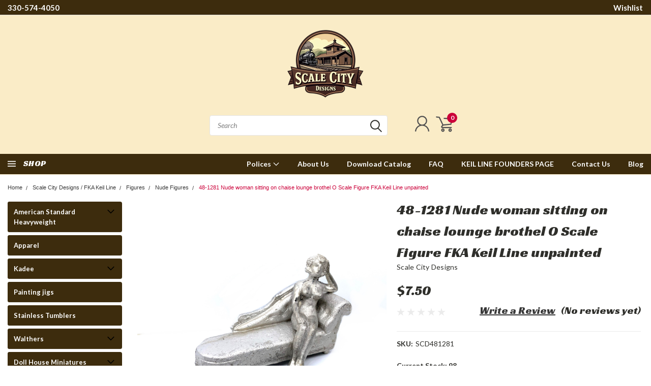

--- FILE ---
content_type: text/html; charset=UTF-8
request_url: https://scalecitydesigns.com/48-1281-nude-woman-sitting-on-chaise-lounge-brothel-o-scale-figure-fka-keil-line-unpainted/
body_size: 42687
content:
<!DOCTYPE html>
<html class="no-js" lang="en">
    <head>
        <title>48-1281 Nude woman sitting on chaise lounge brothel O Scale Figure FKA Keil Line unpainted - Scale City Designs</title>
        <meta property="product:price:amount" content="7.5" /><meta property="product:price:currency" content="USD" /><meta property="og:url" content="https://scalecitydesigns.com/48-1281-nude-woman-sitting-on-chaise-lounge-brothel-o-scale-figure-fka-keil-line-unpainted/" /><meta property="og:site_name" content="Scale City Designs" /><link rel='canonical' href='https://scalecitydesigns.com/48-1281-nude-woman-sitting-on-chaise-lounge-brothel-o-scale-figure-fka-keil-line-unpainted/' /><meta name='platform' content='bigcommerce.stencil' /><meta property="og:type" content="product" />
<meta property="og:title" content="48-1281 Nude woman sitting on chaise lounge brothel O Scale Figure FKA Keil Line unpainted" />
<meta property="og:image" content="https://cdn11.bigcommerce.com/s-8idiak3j5b/products/1682/images/2292/fullsizeoutput_639__27418.1579041889.500.750.jpg?c=2" />
<meta property="og:availability" content="instock" />
<meta property="pinterest:richpins" content="enabled" />
        
         
        
        <link href="https://fonts.googleapis.com/css?family=Racing+Sans+One" rel="stylesheet">
        <link href="https://fonts.googleapis.com/css?family=Lato:300,300i,400,400i,700,700i,900,900i" rel="stylesheet">
        <link href="https://fonts.googleapis.com/css?family=Anton" rel="stylesheet">
        <link href="https://fonts.googleapis.com/css?family=IBM+Plex+Sans+Condensed:300,300i,400,400i,700,700i|IBM+Plex+Sans:400,400i,700,700i" rel="stylesheet">
        <link href="https://cdn11.bigcommerce.com/r-098fe5f4938830d40a5d5433badac2d4c1c010f5/img/bc_favicon.ico" rel="shortcut icon">
        <meta name="viewport" content="width=device-width, initial-scale=1, maximum-scale=1">

        <script>
            document.documentElement.className = document.documentElement.className.replace('no-js', 'js');
        </script>

        <script>
    function browserSupportsAllFeatures() {
        return window.Promise
            && window.fetch
            && window.URL
            && window.URLSearchParams
            && window.WeakMap
            // object-fit support
            && ('objectFit' in document.documentElement.style);
    }

    function loadScript(src) {
        var js = document.createElement('script');
        js.src = src;
        js.onerror = function () {
            console.error('Failed to load polyfill script ' + src);
        };
        document.head.appendChild(js);
    }

    if (!browserSupportsAllFeatures()) {
        loadScript('https://cdn11.bigcommerce.com/s-8idiak3j5b/stencil/f1869380-7bb8-013d-5aa1-5e5cafd335f6/dist/theme-bundle.polyfills.js');
    }
</script>

        <script>
            window.lazySizesConfig = window.lazySizesConfig || {};
            window.lazySizesConfig.loadMode = 1;
        </script>
        <script async src="https://cdn11.bigcommerce.com/s-8idiak3j5b/stencil/f1869380-7bb8-013d-5aa1-5e5cafd335f6/dist/theme-bundle.head_async.js"></script>

        <link href="https://fonts.googleapis.com/css?family=Lato:400,700,300%7CRacing+Sans+One:%7CLato+:400&display=swap" rel="stylesheet">
        <link data-stencil-stylesheet href="https://cdn11.bigcommerce.com/s-8idiak3j5b/stencil/f1869380-7bb8-013d-5aa1-5e5cafd335f6/css/theme-feaeeba0-7cec-013d-7a15-36f790650716.css" rel="stylesheet">
        <link data-stencil-stylesheet href="https://cdn11.bigcommerce.com/s-8idiak3j5b/stencil/f1869380-7bb8-013d-5aa1-5e5cafd335f6/css/pinnacle-feaeeba0-7cec-013d-7a15-36f790650716.css" rel="stylesheet">
        <link data-stencil-stylesheet href="https://cdn11.bigcommerce.com/s-8idiak3j5b/stencil/f1869380-7bb8-013d-5aa1-5e5cafd335f6/css/custom-feaeeba0-7cec-013d-7a15-36f790650716.css" rel="stylesheet">

        <!-- Start Tracking Code for analytics_facebook -->

<script>
!function(f,b,e,v,n,t,s){if(f.fbq)return;n=f.fbq=function(){n.callMethod?n.callMethod.apply(n,arguments):n.queue.push(arguments)};if(!f._fbq)f._fbq=n;n.push=n;n.loaded=!0;n.version='2.0';n.queue=[];t=b.createElement(e);t.async=!0;t.src=v;s=b.getElementsByTagName(e)[0];s.parentNode.insertBefore(t,s)}(window,document,'script','https://connect.facebook.net/en_US/fbevents.js');

fbq('set', 'autoConfig', 'false', '3483681668402539');
fbq('dataProcessingOptions', ['LDU'], 0, 0);
fbq('init', '3483681668402539', {"external_id":"4dd66ef4-4d44-485d-a706-ac5b1085a463"});
fbq('set', 'agent', 'bigcommerce', '3483681668402539');

function trackEvents() {
    var pathName = window.location.pathname;

    fbq('track', 'PageView', {}, "");

    // Search events start -- only fire if the shopper lands on the /search.php page
    if (pathName.indexOf('/search.php') === 0 && getUrlParameter('search_query')) {
        fbq('track', 'Search', {
            content_type: 'product_group',
            content_ids: [],
            search_string: getUrlParameter('search_query')
        });
    }
    // Search events end

    // Wishlist events start -- only fire if the shopper attempts to add an item to their wishlist
    if (pathName.indexOf('/wishlist.php') === 0 && getUrlParameter('added_product_id')) {
        fbq('track', 'AddToWishlist', {
            content_type: 'product_group',
            content_ids: []
        });
    }
    // Wishlist events end

    // Lead events start -- only fire if the shopper subscribes to newsletter
    if (pathName.indexOf('/subscribe.php') === 0 && getUrlParameter('result') === 'success') {
        fbq('track', 'Lead', {});
    }
    // Lead events end

    // Registration events start -- only fire if the shopper registers an account
    if (pathName.indexOf('/login.php') === 0 && getUrlParameter('action') === 'account_created') {
        fbq('track', 'CompleteRegistration', {}, "");
    }
    // Registration events end

    

    function getUrlParameter(name) {
        var cleanName = name.replace(/[\[]/, '\[').replace(/[\]]/, '\]');
        var regex = new RegExp('[\?&]' + cleanName + '=([^&#]*)');
        var results = regex.exec(window.location.search);
        return results === null ? '' : decodeURIComponent(results[1].replace(/\+/g, ' '));
    }
}

if (window.addEventListener) {
    window.addEventListener("load", trackEvents, false)
}
</script>
<noscript><img height="1" width="1" style="display:none" alt="null" src="https://www.facebook.com/tr?id=3483681668402539&ev=PageView&noscript=1&a=plbigcommerce1.2&eid="/></noscript>

<!-- End Tracking Code for analytics_facebook -->


<script type="text/javascript" src="https://checkout-sdk.bigcommerce.com/v1/loader.js" defer ></script>
<script src="https://www.google.com/recaptcha/api.js" async defer></script>
<script type="text/javascript">
var BCData = {"product_attributes":{"sku":"SCD481281","upc":null,"mpn":"48-1281","gtin":null,"weight":null,"base":true,"image":null,"price":{"without_tax":{"formatted":"$7.50","value":7.5,"currency":"USD"},"tax_label":"Tax"},"stock":98,"instock":true,"stock_message":null,"purchasable":true,"purchasing_message":null,"call_for_price_message":null}};
</script>
<script src='https://www.powr.io/powr.js?external-type=bigcommerce' async></script><script src='https://www.powr.io/powr.js?external-type=bigcommerce' async></script>
<script nonce="">
(function () {
    var xmlHttp = new XMLHttpRequest();

    xmlHttp.open('POST', 'https://bes.gcp.data.bigcommerce.com/nobot');
    xmlHttp.setRequestHeader('Content-Type', 'application/json');
    xmlHttp.send('{"store_id":"999334052","timezone_offset":"-5.0","timestamp":"2026-01-18T14:28:46.67841200Z","visit_id":"845da5cd-671c-40a5-bd6f-9fb242fe2646","channel_id":1}');
})();
</script>


    </head>
    <body id="body" class="product-page-layout main   twelve-eighty    qty-box-visible">

      <!-- ACTIVE SHOPNAV DIM PAGE -->
            <div id="shopnav-dim-page" style="display: none;">
              <div style="top: 50%; left: 50%; display: none;" id="dialog" class="window">
                <div id="san"></div>
              </div>
              <div style="width: 2478px; font-size: 32pt; color:white; height: 1202px; display: none; opacity: 0.4;" id="mask"></div>
            </div>
            <!-- END ACTIVE SHOPNAV DIM PAGE -->

        <!-- snippet location header -->
        <svg data-src="https://cdn11.bigcommerce.com/s-8idiak3j5b/stencil/f1869380-7bb8-013d-5aa1-5e5cafd335f6/img/icon-sprite.svg" class="icons-svg-sprite"></svg>


        <div class="header-container main-top">

<div class="top-menu">
    <div class="content">
         <a href="#" class="mobileMenu-toggle" data-mobile-menu-toggle="menu">
            <span class="mobileMenu-toggleIcon">Toggle menu</span>
        </a>

        <!-- OPTIONAL SHORT MESSAGE LINK -->
        <!-- <div class="left">
          <a class="optional-message-link" href="">Put an optional message here.</a>
        </div> -->

        <div class="left phone-number">
            <a href="tel:330-574-4050">330-574-4050</a>
        </div>

        <!-- MOBILE LOGIN / LOGOUT -->
        <div class="right top mobile">
          <div class="mobile-login">
              <li class="mobile-search">
                <a aria-label="search" name="search" class="navUser-action account search" href="#"><svg><use xlink:href="#icon-search" /></svg></a>
                
              </li>            
                 <li class="mobile-account">
                         <a class="" href="/login.php"><a class="" href="/login.php"><svg><use xlink:href="#icon-user" /></svg></a>
                  </li>
          </div>

        <!-- MOBILE CART -->
        <div class="mobile-cart">
        <li class="navUser-item navUser-item--cart mobile">
            <a
                class="navUser-action"
                data-cart-preview
                data-dropdown="cart-preview-dropdown"
                data-options="align:right"
                href="/cart.php">
                <span class="navUser-item-cartLabel"><svg><use xlink:href="#icon-cart" /></svg></span> <span class="countPill cart-quantity">0</span>
            </a>

            <div class="dropdown-menu cart-dropdown-menu" id="cart-preview-dropdown" data-dropdown-content aria-hidden="true"></div>
        </li>
      </div>
    </div>


        <div class="right account-links ">

                <div class="account-link wishlist">
                  <a href="/wishlist.php">Wishlist</a>
                </div>

          <div class="account-link currency-converter">
            <ul class="navPages-list navPages-list--user">
            </ul>
          </div>


              <div class="mobile-login top-account-access">
                     <li class="">
                             <!-- <a class="" href="/login.php"><a class="" href="/login.php">Login</a>&nbsp;<span class="">or</span>&nbsp;<a class="" href="/login.php?action=create_account">Sign Up</a> -->
                      </li>
              </div>


        </div>
        <div class="clear"></div>
    </div>
</div>

<div class="header-container full-width  full-width in-container">
  <div class="header-padding">
  <div class="header-padding">
  <header class="header" role="banner">


<!-- LEFT ALIGNED LOGO -->



<!-- CENTER ALIGNED LOGO -->
  <div class="header-container-centered-logo">
    <div class="header-logo header-logo--center">
      <a class="logo-link" href="https://scalecitydesigns.com/">
        <img class="" src="https://cdn11.bigcommerce.com/s-8idiak3j5b/images/stencil/375x150/img_8100_1730602368__79635.original.png" alt="Scale City Designs" title="Scale City Designs">
</a>
    </div>
  <div class="navPages-container inside-header center-logo" id="menu" data-menu>
    <nav class="navPages">
        <div class="navPages-quickSearch right searchbar">
            <div class="container">
    <!-- snippet location forms_search -->
    <form class="form" action="/search.php">
        <fieldset class="form-fieldset">
            <div class="form-field">
                <label class="u-hiddenVisually" for="search_query">Search</label>
                <input class="form-input" data-search-quick name="search_query" id="search_query" data-error-message="Search field cannot be empty." placeholder="Search" autocomplete="off">
                <div class="search-icon"><svg><use xlink:href="#icon-search" /></svg></div>
                <input class="button button--primary form-prefixPostfix-button--postfix" type="submit" value="">
            </div>
            <a href="#" class="reset quicksearch" aria-label="reset search" role="button">
              <span class="reset" aria-hidden="true">Reset Search</span>
            </a>
            <a href="#" class="modal-close custom-quick-search" aria-label="Close" role="button">
              <span aria-hidden="true">&#215;</span>
            </a>
        </fieldset>
        <div class="clear"></div>
    </form>
    <section class="quickSearchResults" data-bind="html: results">
    </section>
    <div class="clear"></div>
</div>
        </div>
    </nav>
  </div>
  <div class="center account-links desktop inside-header center-aligned-logo">
              <ul class="account-link enabled">
    <li class="navUser-item navUser-item--account">
        <a class="navUser-action with-login" href="/login.php"><svg><use xlink:href="#icon-user" /></svg></a>
        <!-- <a class="navUser-action login" href="/login.php">Login</a> -->
     </li>

<li class="navUser-item navUser-item--cart desktop">
  <a
  class="navUser-action"
  data-cart-preview
  data-dropdown="cart-preview-dropdown"
  data-options="align:right"
  href="/cart.php">
  <span class="navUser-item-cartLabel"><svg><use xlink:href="#icon-cart" /></svg></span> <span class="countPill cart-quantity">0</span>
  </a>

<div class="dropdown-menu cart-dropdown-menu" id="cart-preview-dropdown" data-dropdown-content aria-hidden="true"></div>
</li>
</ul>
  </div>
</div>


<!-- RIGHT ALIGNED LOGO -->



<div class="clear"></div>
<div class="mobile-menu navPages-container" id="menu" data-menu>

  <div class="navPages-quickSearch right searchbar mobile-search">
      <div class="container mobile-quick-search">
    <!-- snippet location forms_search -->
    <form class="form" action="/search.php">
        <fieldset class="form-fieldset">
            <div class="form-field">
                <label class="u-hiddenVisually" for="search_query">Search</label>
                <input class="form-input" data-search-quick name="search_query" id="search_query" data-error-message="Search field cannot be empty." placeholder="Search" autocomplete="off">
                <div class="search-icon"><svg><use xlink:href="#icon-search" /></svg></div>
                <input class="button button--primary form-prefixPostfix-button--postfix" type="submit" value="">
            </div>
        </fieldset>
        <div class="clear"></div>
    </form>
    <div class="mobile-reset">
      <a href="#" class="reset quicksearch" aria-label="reset search" role="button">
        <span class="reset" aria-hidden="true">Reset Search</span>
      </a>
      <a href="#" class="modal-close custom-quick-search" aria-label="Close" role="button">
        <span aria-hidden="true">&#215;</span>
      </a>
      <div class="clear"></div>
    </div>
    <section class="quickSearchResults" data-bind="html: results">
    </section>
</div>
  </div>

        <nav class="navPages mobile">   
    <ul class="navPages-list">
        <div class="nav-align center">
        <div class="custom-pages-nav">
            <div id="mobile-menu">
                <div class="category-menu">
                    <h2 class="container-header mobile">Shop By Category</h2>
                      <li class="navPages-item mobile">
                        <a class="navPages-action navPages-action-depth-max has-subMenu is-root topLevel" href="https://scalecitydesigns.com/american-standard-heavyweight/">
    American Standard Heavyweight <i class="main-nav" aria-hidden="true"><svg xmlns="http://www.w3.org/2000/svg" xmlns:xlink="http://www.w3.org/1999/xlink" version="1.1" id="Layer_1" x="0px" y="0px" viewBox="0 0 358 512" style="enable-background:new 0 0 358 512;" xml:space="preserve">
<path d="M180.8,393c-1.6,1.6-4.1,1.6-5.6,0L6,223.8c-1.5-1.5-1.6-4-0.1-5.5l22.7-22.7c1-1,2.1-1.2,2.9-1.2c0.7,0,1.8,0.2,2.7,1.1  l144,143.7l143.8-143.8c1-1,2.1-1.2,2.9-1.2c0.7,0,1.8,0.2,2.7,1.1l22.8,22.7c1.5,1.5,1.6,4,0.1,5.5L180.8,393z"/>
</svg></i>
</a>
<div class="navPage-subMenu" id="navPages-264" aria-hidden="true" tabindex="-1">
    <ul class="navPage-subMenu-list">
            <li class="navPage-subMenu-item">
                    <a class="navPage-subMenu-action navPages-action" href="https://scalecitydesigns.com/american-standard-heavyweight/detail-parts/">Detail Parts</a>
            </li>
        <!-- END COMMENT OUT THE FOLLOWING SECTION TO ENABLE MAX NAV LEVELS -->
    </ul>
</div>
                      </li>
                      <li class="navPages-item mobile">
                        <a class="navPages-action" href="https://scalecitydesigns.com/apparel/">Apparel</a>
                      </li>
                      <li class="navPages-item mobile">
                        <a class="navPages-action navPages-action-depth-max has-subMenu is-root topLevel" href="https://scalecitydesigns.com/kadee/">
    Kadee <i class="main-nav" aria-hidden="true"><svg xmlns="http://www.w3.org/2000/svg" xmlns:xlink="http://www.w3.org/1999/xlink" version="1.1" id="Layer_1" x="0px" y="0px" viewBox="0 0 358 512" style="enable-background:new 0 0 358 512;" xml:space="preserve">
<path d="M180.8,393c-1.6,1.6-4.1,1.6-5.6,0L6,223.8c-1.5-1.5-1.6-4-0.1-5.5l22.7-22.7c1-1,2.1-1.2,2.9-1.2c0.7,0,1.8,0.2,2.7,1.1  l144,143.7l143.8-143.8c1-1,2.1-1.2,2.9-1.2c0.7,0,1.8,0.2,2.7,1.1l22.8,22.7c1.5,1.5,1.6,4,0.1,5.5L180.8,393z"/>
</svg></i>
</a>
<div class="navPage-subMenu" id="navPages-219" aria-hidden="true" tabindex="-1">
    <ul class="navPage-subMenu-list">
            <li class="navPage-subMenu-item">
                    <a
                        class="navPage-subMenu-action navPages-action has-subMenu"
                        href="https://scalecitydesigns.com/kadee/ho-scale/"
                        data-collapsible="navPages-220"
                        data-collapsible-disabled-breakpoint="medium"
                        data-collapsible-disabled-state="open"
                        data-collapsible-enabled-state="closed">
                        HO Scale <i aria-hidden="true"><svg xmlns="http://www.w3.org/2000/svg" xmlns:xlink="http://www.w3.org/1999/xlink" version="1.1" id="Layer_1" x="0px" y="0px" viewBox="0 0 358 512" style="enable-background:new 0 0 358 512;" xml:space="preserve">
<path d="M180.8,393c-1.6,1.6-4.1,1.6-5.6,0L6,223.8c-1.5-1.5-1.6-4-0.1-5.5l22.7-22.7c1-1,2.1-1.2,2.9-1.2c0.7,0,1.8,0.2,2.7,1.1  l144,143.7l143.8-143.8c1-1,2.1-1.2,2.9-1.2c0.7,0,1.8,0.2,2.7,1.1l22.8,22.7c1.5,1.5,1.6,4,0.1,5.5L180.8,393z"/>
</svg></i>
                    </a>
                    <ul class="navPage-childList" id="navPages-220">
                        <li class="navPage-childList-item navPage-subMenu-item">
                                <a class="navPage-childList-action navPages-action" href="https://scalecitydesigns.com/kadee/ho-scale/couplers/">Couplers</a>
                        </li>
                        <li class="navPage-childList-item navPage-subMenu-item">
                                <a class="navPage-childList-action navPages-action" href="https://scalecitydesigns.com/kadee/ho-scale/gauge/">Gauge</a>
                        </li>
                    </ul>
            </li>
            <li class="navPage-subMenu-item">
                    <a class="navPage-subMenu-action navPages-action" href="https://scalecitydesigns.com/kadee/o-scale/">O Scale</a>
            </li>
            <li class="navPage-subMenu-item">
                    <a class="navPage-subMenu-action navPages-action" href="https://scalecitydesigns.com/kadee/on30/">ON30</a>
            </li>
            <li class="navPage-subMenu-item">
                    <a class="navPage-subMenu-action navPages-action" href="https://scalecitydesigns.com/kadee/s-scale/">S Scale</a>
            </li>
        <!-- END COMMENT OUT THE FOLLOWING SECTION TO ENABLE MAX NAV LEVELS -->
    </ul>
</div>
                      </li>
                      <li class="navPages-item mobile">
                        <a class="navPages-action" href="https://scalecitydesigns.com/painting-jigs/">Painting jigs</a>
                      </li>
                      <li class="navPages-item mobile">
                        <a class="navPages-action" href="https://scalecitydesigns.com/stainless-tumblers/">Stainless Tumblers</a>
                      </li>
                      <li class="navPages-item mobile">
                        <a class="navPages-action navPages-action-depth-max has-subMenu is-root topLevel" href="https://scalecitydesigns.com/walthers/">
    Walthers <i class="main-nav" aria-hidden="true"><svg xmlns="http://www.w3.org/2000/svg" xmlns:xlink="http://www.w3.org/1999/xlink" version="1.1" id="Layer_1" x="0px" y="0px" viewBox="0 0 358 512" style="enable-background:new 0 0 358 512;" xml:space="preserve">
<path d="M180.8,393c-1.6,1.6-4.1,1.6-5.6,0L6,223.8c-1.5-1.5-1.6-4-0.1-5.5l22.7-22.7c1-1,2.1-1.2,2.9-1.2c0.7,0,1.8,0.2,2.7,1.1  l144,143.7l143.8-143.8c1-1,2.1-1.2,2.9-1.2c0.7,0,1.8,0.2,2.7,1.1l22.8,22.7c1.5,1.5,1.6,4,0.1,5.5L180.8,393z"/>
</svg></i>
</a>
<div class="navPage-subMenu" id="navPages-269" aria-hidden="true" tabindex="-1">
    <ul class="navPage-subMenu-list">
            <li class="navPage-subMenu-item">
                    <a class="navPage-subMenu-action navPages-action" href="https://scalecitydesigns.com/walthers/ho-scale-structures/">HO Scale Structures</a>
            </li>
        <!-- END COMMENT OUT THE FOLLOWING SECTION TO ENABLE MAX NAV LEVELS -->
    </ul>
</div>
                      </li>
                      <li class="navPages-item mobile">
                        <a class="navPages-action navPages-action-depth-max has-subMenu is-root topLevel" href="https://scalecitydesigns.com/doll-house-miniatures/">
    Doll House Miniatures <i class="main-nav" aria-hidden="true"><svg xmlns="http://www.w3.org/2000/svg" xmlns:xlink="http://www.w3.org/1999/xlink" version="1.1" id="Layer_1" x="0px" y="0px" viewBox="0 0 358 512" style="enable-background:new 0 0 358 512;" xml:space="preserve">
<path d="M180.8,393c-1.6,1.6-4.1,1.6-5.6,0L6,223.8c-1.5-1.5-1.6-4-0.1-5.5l22.7-22.7c1-1,2.1-1.2,2.9-1.2c0.7,0,1.8,0.2,2.7,1.1  l144,143.7l143.8-143.8c1-1,2.1-1.2,2.9-1.2c0.7,0,1.8,0.2,2.7,1.1l22.8,22.7c1.5,1.5,1.6,4,0.1,5.5L180.8,393z"/>
</svg></i>
</a>
<div class="navPage-subMenu" id="navPages-95" aria-hidden="true" tabindex="-1">
    <ul class="navPage-subMenu-list">
            <li class="navPage-subMenu-item">
                    <a class="navPage-subMenu-action navPages-action" href="https://scalecitydesigns.com/doll-house-miniatures/animals/">Animals</a>
            </li>
            <li class="navPage-subMenu-item">
                    <a class="navPage-subMenu-action navPages-action" href="https://scalecitydesigns.com/doll-house-miniatures/barn-shop-tools/">Barn/Shop Tools</a>
            </li>
            <li class="navPage-subMenu-item">
                    <a class="navPage-subMenu-action navPages-action" href="https://scalecitydesigns.com/doll-house-miniatures/bathroom-details/">Bathroom Details</a>
            </li>
            <li class="navPage-subMenu-item">
                    <a class="navPage-subMenu-action navPages-action" href="https://scalecitydesigns.com/doll-house-miniatures/books-details/">Books &amp; details</a>
            </li>
            <li class="navPage-subMenu-item">
                    <a class="navPage-subMenu-action navPages-action" href="https://scalecitydesigns.com/doll-house-miniatures/camera-video/">Camera/Video</a>
            </li>
            <li class="navPage-subMenu-item">
                    <a
                        class="navPage-subMenu-action navPages-action has-subMenu"
                        href="https://scalecitydesigns.com/doll-house-miniatures/food/"
                        data-collapsible="navPages-244"
                        data-collapsible-disabled-breakpoint="medium"
                        data-collapsible-disabled-state="open"
                        data-collapsible-enabled-state="closed">
                        Food <i aria-hidden="true"><svg xmlns="http://www.w3.org/2000/svg" xmlns:xlink="http://www.w3.org/1999/xlink" version="1.1" id="Layer_1" x="0px" y="0px" viewBox="0 0 358 512" style="enable-background:new 0 0 358 512;" xml:space="preserve">
<path d="M180.8,393c-1.6,1.6-4.1,1.6-5.6,0L6,223.8c-1.5-1.5-1.6-4-0.1-5.5l22.7-22.7c1-1,2.1-1.2,2.9-1.2c0.7,0,1.8,0.2,2.7,1.1  l144,143.7l143.8-143.8c1-1,2.1-1.2,2.9-1.2c0.7,0,1.8,0.2,2.7,1.1l22.8,22.7c1.5,1.5,1.6,4,0.1,5.5L180.8,393z"/>
</svg></i>
                    </a>
                    <ul class="navPage-childList" id="navPages-244">
                        <li class="navPage-childList-item navPage-subMenu-item">
                                <a class="navPage-childList-action navPages-action" href="https://scalecitydesigns.com/doll-house-miniatures/food/bread/">Bread</a>
                        </li>
                        <li class="navPage-childList-item navPage-subMenu-item">
                                <a class="navPage-childList-action navPages-action" href="https://scalecitydesigns.com/doll-house-miniatures/food/breakfast/">Breakfast</a>
                        </li>
                        <li class="navPage-childList-item navPage-subMenu-item">
                                <a class="navPage-childList-action navPages-action" href="https://scalecitydesigns.com/doll-house-miniatures/food/drinkware/">Drinkware</a>
                        </li>
                        <li class="navPage-childList-item navPage-subMenu-item">
                                <a class="navPage-childList-action navPages-action" href="https://scalecitydesigns.com/doll-house-miniatures/food/pie/">Pie</a>
                        </li>
                    </ul>
            </li>
            <li class="navPage-subMenu-item">
                    <a class="navPage-subMenu-action navPages-action" href="https://scalecitydesigns.com/doll-house-miniatures/games/">Games</a>
            </li>
            <li class="navPage-subMenu-item">
                    <a class="navPage-subMenu-action navPages-action" href="https://scalecitydesigns.com/doll-house-miniatures/house-details/">House Details</a>
            </li>
            <li class="navPage-subMenu-item">
                    <a
                        class="navPage-subMenu-action navPages-action has-subMenu"
                        href="https://scalecitydesigns.com/doll-house-miniatures/kitchen-dining/"
                        data-collapsible="navPages-240"
                        data-collapsible-disabled-breakpoint="medium"
                        data-collapsible-disabled-state="open"
                        data-collapsible-enabled-state="closed">
                        Houseware <i aria-hidden="true"><svg xmlns="http://www.w3.org/2000/svg" xmlns:xlink="http://www.w3.org/1999/xlink" version="1.1" id="Layer_1" x="0px" y="0px" viewBox="0 0 358 512" style="enable-background:new 0 0 358 512;" xml:space="preserve">
<path d="M180.8,393c-1.6,1.6-4.1,1.6-5.6,0L6,223.8c-1.5-1.5-1.6-4-0.1-5.5l22.7-22.7c1-1,2.1-1.2,2.9-1.2c0.7,0,1.8,0.2,2.7,1.1  l144,143.7l143.8-143.8c1-1,2.1-1.2,2.9-1.2c0.7,0,1.8,0.2,2.7,1.1l22.8,22.7c1.5,1.5,1.6,4,0.1,5.5L180.8,393z"/>
</svg></i>
                    </a>
                    <ul class="navPage-childList" id="navPages-240">
                        <li class="navPage-childList-item navPage-subMenu-item">
                                <a class="navPage-childList-action navPages-action" href="https://scalecitydesigns.com/doll-house-miniatures/kitchen-dining/bowls/">Bowls</a>
                        </li>
                        <li class="navPage-childList-item navPage-subMenu-item">
                                <a class="navPage-childList-action navPages-action" href="https://scalecitydesigns.com/doll-house-miniatures/houseware/drinkware/">Drinkware</a>
                        </li>
                        <li class="navPage-childList-item navPage-subMenu-item">
                                <a class="navPage-childList-action navPages-action" href="https://scalecitydesigns.com/doll-house-miniatures/houseware/iron/">Iron</a>
                        </li>
                        <li class="navPage-childList-item navPage-subMenu-item">
                                <a class="navPage-childList-action navPages-action" href="https://scalecitydesigns.com/doll-house-miniatures/houseware/salt-pepper-shakers/">Salt &amp; Pepper Shakers </a>
                        </li>
                        <li class="navPage-childList-item navPage-subMenu-item">
                                <a class="navPage-childList-action navPages-action" href="https://scalecitydesigns.com/doll-house-miniatures/houseware/sewing/">Sewing</a>
                        </li>
                        <li class="navPage-childList-item navPage-subMenu-item">
                                <a class="navPage-childList-action navPages-action" href="https://scalecitydesigns.com/doll-house-miniatures/houseware/shaving/">Shaving</a>
                        </li>
                        <li class="navPage-childList-item navPage-subMenu-item">
                                <a class="navPage-childList-action navPages-action" href="https://scalecitydesigns.com/doll-house-miniatures/houseware/steins/">Steins</a>
                        </li>
                    </ul>
            </li>
            <li class="navPage-subMenu-item">
                    <a class="navPage-subMenu-action navPages-action" href="https://scalecitydesigns.com/doll-house-miniatures/musical-instruments/">Musical Instruments</a>
            </li>
            <li class="navPage-subMenu-item">
                    <a class="navPage-subMenu-action navPages-action" href="https://scalecitydesigns.com/doll-house-miniatures/nautical/">Nautical </a>
            </li>
            <li class="navPage-subMenu-item">
                    <a class="navPage-subMenu-action navPages-action" href="https://scalecitydesigns.com/doll-house-miniatures/frames/">Picture / Mirror Frames</a>
            </li>
            <li class="navPage-subMenu-item">
                    <a class="navPage-subMenu-action navPages-action" href="https://scalecitydesigns.com/doll-house-miniatures/picture-mirror-frames/">Picture/Mirror Frames</a>
            </li>
            <li class="navPage-subMenu-item">
                    <a class="navPage-subMenu-action navPages-action" href="https://scalecitydesigns.com/doll-house-miniatures/plants/">Plants</a>
            </li>
            <li class="navPage-subMenu-item">
                    <a
                        class="navPage-subMenu-action navPages-action has-subMenu"
                        href="https://scalecitydesigns.com/doll-house-miniatures/sewing/"
                        data-collapsible="navPages-255"
                        data-collapsible-disabled-breakpoint="medium"
                        data-collapsible-disabled-state="open"
                        data-collapsible-enabled-state="closed">
                        Sewing <i aria-hidden="true"><svg xmlns="http://www.w3.org/2000/svg" xmlns:xlink="http://www.w3.org/1999/xlink" version="1.1" id="Layer_1" x="0px" y="0px" viewBox="0 0 358 512" style="enable-background:new 0 0 358 512;" xml:space="preserve">
<path d="M180.8,393c-1.6,1.6-4.1,1.6-5.6,0L6,223.8c-1.5-1.5-1.6-4-0.1-5.5l22.7-22.7c1-1,2.1-1.2,2.9-1.2c0.7,0,1.8,0.2,2.7,1.1  l144,143.7l143.8-143.8c1-1,2.1-1.2,2.9-1.2c0.7,0,1.8,0.2,2.7,1.1l22.8,22.7c1.5,1.5,1.6,4,0.1,5.5L180.8,393z"/>
</svg></i>
                    </a>
                    <ul class="navPage-childList" id="navPages-255">
                        <li class="navPage-childList-item navPage-subMenu-item">
                                <a class="navPage-childList-action navPages-action" href="https://scalecitydesigns.com/doll-house-miniatures/sewing/scissors/">Scissors</a>
                        </li>
                        <li class="navPage-childList-item navPage-subMenu-item">
                                <a class="navPage-childList-action navPages-action" href="https://scalecitydesigns.com/doll-house-miniatures/sewing/thread-spool/">Thread Spool</a>
                        </li>
                    </ul>
            </li>
            <li class="navPage-subMenu-item">
                    <a class="navPage-subMenu-action navPages-action" href="https://scalecitydesigns.com/doll-house-miniatures/shoes-skates/">Shoes / Skates</a>
            </li>
            <li class="navPage-subMenu-item">
                    <a
                        class="navPage-subMenu-action navPages-action has-subMenu"
                        href="https://scalecitydesigns.com/doll-house-miniatures/sports/"
                        data-collapsible="navPages-259"
                        data-collapsible-disabled-breakpoint="medium"
                        data-collapsible-disabled-state="open"
                        data-collapsible-enabled-state="closed">
                        Sports <i aria-hidden="true"><svg xmlns="http://www.w3.org/2000/svg" xmlns:xlink="http://www.w3.org/1999/xlink" version="1.1" id="Layer_1" x="0px" y="0px" viewBox="0 0 358 512" style="enable-background:new 0 0 358 512;" xml:space="preserve">
<path d="M180.8,393c-1.6,1.6-4.1,1.6-5.6,0L6,223.8c-1.5-1.5-1.6-4-0.1-5.5l22.7-22.7c1-1,2.1-1.2,2.9-1.2c0.7,0,1.8,0.2,2.7,1.1  l144,143.7l143.8-143.8c1-1,2.1-1.2,2.9-1.2c0.7,0,1.8,0.2,2.7,1.1l22.8,22.7c1.5,1.5,1.6,4,0.1,5.5L180.8,393z"/>
</svg></i>
                    </a>
                    <ul class="navPage-childList" id="navPages-259">
                        <li class="navPage-childList-item navPage-subMenu-item">
                                <a class="navPage-childList-action navPages-action" href="https://scalecitydesigns.com/doll-house-miniatures/sports/balls/">Balls</a>
                        </li>
                    </ul>
            </li>
            <li class="navPage-subMenu-item">
                    <a
                        class="navPage-subMenu-action navPages-action has-subMenu"
                        href="https://scalecitydesigns.com/doll-house-miniatures/tools/"
                        data-collapsible="navPages-250"
                        data-collapsible-disabled-breakpoint="medium"
                        data-collapsible-disabled-state="open"
                        data-collapsible-enabled-state="closed">
                        Tools <i aria-hidden="true"><svg xmlns="http://www.w3.org/2000/svg" xmlns:xlink="http://www.w3.org/1999/xlink" version="1.1" id="Layer_1" x="0px" y="0px" viewBox="0 0 358 512" style="enable-background:new 0 0 358 512;" xml:space="preserve">
<path d="M180.8,393c-1.6,1.6-4.1,1.6-5.6,0L6,223.8c-1.5-1.5-1.6-4-0.1-5.5l22.7-22.7c1-1,2.1-1.2,2.9-1.2c0.7,0,1.8,0.2,2.7,1.1  l144,143.7l143.8-143.8c1-1,2.1-1.2,2.9-1.2c0.7,0,1.8,0.2,2.7,1.1l22.8,22.7c1.5,1.5,1.6,4,0.1,5.5L180.8,393z"/>
</svg></i>
                    </a>
                    <ul class="navPage-childList" id="navPages-250">
                        <li class="navPage-childList-item navPage-subMenu-item">
                                <a class="navPage-childList-action navPages-action" href="https://scalecitydesigns.com/doll-house-miniatures/tools/flashlight/">Flashlight</a>
                        </li>
                        <li class="navPage-childList-item navPage-subMenu-item">
                                <a class="navPage-childList-action navPages-action" href="https://scalecitydesigns.com/doll-house-miniatures/tools/hammers/">Hammers</a>
                        </li>
                    </ul>
            </li>
            <li class="navPage-subMenu-item">
                    <a class="navPage-subMenu-action navPages-action" href="https://scalecitydesigns.com/doll-house-miniatures/weathervane/">WEATHERVANE</a>
            </li>
        <!-- END COMMENT OUT THE FOLLOWING SECTION TO ENABLE MAX NAV LEVELS -->
    </ul>
</div>
                      </li>
                      <li class="navPages-item mobile">
                        <a class="navPages-action navPages-action-depth-max has-subMenu is-root topLevel" href="https://scalecitydesigns.com/russian-river-russian-river/">
    RUSSIAN RIVER RAILROAD COMPANY <i class="main-nav" aria-hidden="true"><svg xmlns="http://www.w3.org/2000/svg" xmlns:xlink="http://www.w3.org/1999/xlink" version="1.1" id="Layer_1" x="0px" y="0px" viewBox="0 0 358 512" style="enable-background:new 0 0 358 512;" xml:space="preserve">
<path d="M180.8,393c-1.6,1.6-4.1,1.6-5.6,0L6,223.8c-1.5-1.5-1.6-4-0.1-5.5l22.7-22.7c1-1,2.1-1.2,2.9-1.2c0.7,0,1.8,0.2,2.7,1.1  l144,143.7l143.8-143.8c1-1,2.1-1.2,2.9-1.2c0.7,0,1.8,0.2,2.7,1.1l22.8,22.7c1.5,1.5,1.6,4,0.1,5.5L180.8,393z"/>
</svg></i>
</a>
<div class="navPage-subMenu" id="navPages-156" aria-hidden="true" tabindex="-1">
    <ul class="navPage-subMenu-list">
            <li class="navPage-subMenu-item">
                    <a class="navPage-subMenu-action navPages-action" href="https://scalecitydesigns.com/russian-river-railroad-company/building-details/">BUILDING DETAILS</a>
            </li>
            <li class="navPage-subMenu-item">
                    <a class="navPage-subMenu-action navPages-action" href="https://scalecitydesigns.com/russian-river-railroad-company/resin-details/">RESIN DETAILS</a>
            </li>
            <li class="navPage-subMenu-item">
                    <a class="navPage-subMenu-action navPages-action" href="https://scalecitydesigns.com/russian-river-russian-river/structure-kit/">STRUCTURE KIT</a>
            </li>
        <!-- END COMMENT OUT THE FOLLOWING SECTION TO ENABLE MAX NAV LEVELS -->
    </ul>
</div>
                      </li>
                      <li class="navPages-item mobile">
                        <a class="navPages-action navPages-action-depth-max has-subMenu is-root topLevel" href="https://scalecitydesigns.com/scale-city-designs-fka-keil-line/">
    Scale City Designs / FKA Keil Line <i class="main-nav" aria-hidden="true"><svg xmlns="http://www.w3.org/2000/svg" xmlns:xlink="http://www.w3.org/1999/xlink" version="1.1" id="Layer_1" x="0px" y="0px" viewBox="0 0 358 512" style="enable-background:new 0 0 358 512;" xml:space="preserve">
<path d="M180.8,393c-1.6,1.6-4.1,1.6-5.6,0L6,223.8c-1.5-1.5-1.6-4-0.1-5.5l22.7-22.7c1-1,2.1-1.2,2.9-1.2c0.7,0,1.8,0.2,2.7,1.1  l144,143.7l143.8-143.8c1-1,2.1-1.2,2.9-1.2c0.7,0,1.8,0.2,2.7,1.1l22.8,22.7c1.5,1.5,1.6,4,0.1,5.5L180.8,393z"/>
</svg></i>
</a>
<div class="navPage-subMenu" id="navPages-26" aria-hidden="true" tabindex="-1">
    <ul class="navPage-subMenu-list">
            <li class="navPage-subMenu-item">
                    <a class="navPage-subMenu-action navPages-action" href="https://scalecitydesigns.com/scale-city-designs-fka-keil-line/bridge-details/">Bridge Details</a>
            </li>
            <li class="navPage-subMenu-item">
                    <a class="navPage-subMenu-action navPages-action" href="https://scalecitydesigns.com/scale-city-designs-fka-keil-line/gas-pumps/">Gas Pumps</a>
            </li>
            <li class="navPage-subMenu-item">
                    <a class="navPage-subMenu-action navPages-action" href="https://scalecitydesigns.com/scale-city-designs-fka-keil-line/gas-station-details/">Gas Station Details</a>
            </li>
            <li class="navPage-subMenu-item">
                    <a class="navPage-subMenu-action navPages-action" href="https://scalecitydesigns.com/scale-city-designs-fka-keil-line/laser-kit/">Laser Kit</a>
            </li>
            <li class="navPage-subMenu-item">
                    <a
                        class="navPage-subMenu-action navPages-action has-subMenu"
                        href="https://scalecitydesigns.com/scale-city-designs-fka-keil-line/passenger-car-interior-details/"
                        data-collapsible="navPages-59"
                        data-collapsible-disabled-breakpoint="medium"
                        data-collapsible-disabled-state="open"
                        data-collapsible-enabled-state="closed">
                        Passenger Car Interior Details <i aria-hidden="true"><svg xmlns="http://www.w3.org/2000/svg" xmlns:xlink="http://www.w3.org/1999/xlink" version="1.1" id="Layer_1" x="0px" y="0px" viewBox="0 0 358 512" style="enable-background:new 0 0 358 512;" xml:space="preserve">
<path d="M180.8,393c-1.6,1.6-4.1,1.6-5.6,0L6,223.8c-1.5-1.5-1.6-4-0.1-5.5l22.7-22.7c1-1,2.1-1.2,2.9-1.2c0.7,0,1.8,0.2,2.7,1.1  l144,143.7l143.8-143.8c1-1,2.1-1.2,2.9-1.2c0.7,0,1.8,0.2,2.7,1.1l22.8,22.7c1.5,1.5,1.6,4,0.1,5.5L180.8,393z"/>
</svg></i>
                    </a>
                    <ul class="navPage-childList" id="navPages-59">
                        <li class="navPage-childList-item navPage-subMenu-item">
                                <a class="navPage-childList-action navPages-action" href="https://scalecitydesigns.com/scale-city-designs-fka-keil-line/passenger-car-interior-details/headrest-covers/">Headrest Covers</a>
                        </li>
                    </ul>
            </li>
            <li class="navPage-subMenu-item">
                    <a class="navPage-subMenu-action navPages-action" href="https://scalecitydesigns.com/scale-city-designs-fka-keil-line/passenger-car-interior-kits/">Passenger Car Interior Kits</a>
            </li>
            <li class="navPage-subMenu-item">
                    <a class="navPage-subMenu-action navPages-action" href="https://scalecitydesigns.com/scale-city-designs-fka-keil-line/passenger-car-roofs/">Passenger Car Roofs</a>
            </li>
            <li class="navPage-subMenu-item">
                    <a class="navPage-subMenu-action navPages-action" href="https://scalecitydesigns.com/scale-city-designs-fka-keil-line/semi-trailers/">Semi Trailers</a>
            </li>
            <li class="navPage-subMenu-item">
                    <a class="navPage-subMenu-action navPages-action" href="https://scalecitydesigns.com/scale-city-designs-fka-keil-line/signal-kits-parts/">Signal Kits &amp; Parts</a>
            </li>
            <li class="navPage-subMenu-item">
                    <a class="navPage-subMenu-action navPages-action" href="https://scalecitydesigns.com/scale-city-designs-fka-keil-line/signs-laser-engraved/">Signs - LASER ENGRAVED</a>
            </li>
            <li class="navPage-subMenu-item">
                    <a class="navPage-subMenu-action navPages-action" href="https://scalecitydesigns.com/scale-city-designs-fka-keil-line/steam-detail-parts/">Steam Detail Parts</a>
            </li>
            <li class="navPage-subMenu-item">
                    <a class="navPage-subMenu-action navPages-action" href="https://scalecitydesigns.com/scale-city-designs-fka-keil-line/steel-mill-details/">Steel Mill Details</a>
            </li>
            <li class="navPage-subMenu-item">
                    <a class="navPage-subMenu-action navPages-action" href="https://scalecitydesigns.com/scale-city-designs-fka-keil-line/street-road-detail/">Street/Road Detail</a>
            </li>
            <li class="navPage-subMenu-item">
                    <a class="navPage-subMenu-action navPages-action" href="https://scalecitydesigns.com/scale-city-designs-fka-keil-line/structure-kits/">Structure Kits</a>
            </li>
            <li class="navPage-subMenu-item">
                    <a class="navPage-subMenu-action navPages-action" href="https://scalecitydesigns.com/scale-city-designs-fka-keil-line/track-details/">Track Details</a>
            </li>
            <li class="navPage-subMenu-item">
                    <a class="navPage-subMenu-action navPages-action" href="https://scalecitydesigns.com/scale-city-designs-fka-keil-line/traction/">Traction</a>
            </li>
            <li class="navPage-subMenu-item">
                    <a
                        class="navPage-subMenu-action navPages-action has-subMenu"
                        href="https://scalecitydesigns.com/scale-city-designs-fka-keil-line/truck-kits/"
                        data-collapsible="navPages-65"
                        data-collapsible-disabled-breakpoint="medium"
                        data-collapsible-disabled-state="open"
                        data-collapsible-enabled-state="closed">
                        Truck Kits <i aria-hidden="true"><svg xmlns="http://www.w3.org/2000/svg" xmlns:xlink="http://www.w3.org/1999/xlink" version="1.1" id="Layer_1" x="0px" y="0px" viewBox="0 0 358 512" style="enable-background:new 0 0 358 512;" xml:space="preserve">
<path d="M180.8,393c-1.6,1.6-4.1,1.6-5.6,0L6,223.8c-1.5-1.5-1.6-4-0.1-5.5l22.7-22.7c1-1,2.1-1.2,2.9-1.2c0.7,0,1.8,0.2,2.7,1.1  l144,143.7l143.8-143.8c1-1,2.1-1.2,2.9-1.2c0.7,0,1.8,0.2,2.7,1.1l22.8,22.7c1.5,1.5,1.6,4,0.1,5.5L180.8,393z"/>
</svg></i>
                    </a>
                    <ul class="navPage-childList" id="navPages-65">
                        <li class="navPage-childList-item navPage-subMenu-item">
                                <a class="navPage-childList-action navPages-action" href="https://scalecitydesigns.com/scale-city-designs-fka-keil-line/truck-kits/freight-truck-kits/">Freight Truck Kits</a>
                        </li>
                        <li class="navPage-childList-item navPage-subMenu-item">
                                <a class="navPage-childList-action navPages-action" href="https://scalecitydesigns.com/scale-city-designs-fka-keil-line/truck-kits/passenger-trucks/">Passenger Trucks</a>
                        </li>
                        <li class="navPage-childList-item navPage-subMenu-item">
                                <a class="navPage-childList-action navPages-action" href="https://scalecitydesigns.com/scale-city-designs-fka-keil-line/truck-kits/traction/">Traction</a>
                        </li>
                    </ul>
            </li>
            <li class="navPage-subMenu-item">
                    <a class="navPage-subMenu-action navPages-action" href="https://scalecitydesigns.com/utility-poles-and-hardware/">Utility Poles and Hardware</a>
            </li>
            <li class="navPage-subMenu-item">
                    <a class="navPage-subMenu-action navPages-action" href="https://scalecitydesigns.com/scale-city-designs-fka-keil-line/weaver-troop-cars/">Weaver Troop Cars</a>
            </li>
            <li class="navPage-subMenu-item">
                    <a class="navPage-subMenu-action navPages-action" href="https://scalecitydesigns.com/scale-city-designs-fka-keil-line/building-details/">Building Details</a>
            </li>
            <li class="navPage-subMenu-item">
                    <a class="navPage-subMenu-action navPages-action" href="https://scalecitydesigns.com/scale-city-designs-fka-keil-line/couplers-hardware/">Couplers &amp; Hardware</a>
            </li>
            <li class="navPage-subMenu-item">
                    <a class="navPage-subMenu-action navPages-action" href="https://scalecitydesigns.com/scale-city-designs-fka-keil-line/diesel-details/">Diesel Details </a>
            </li>
            <li class="navPage-subMenu-item">
                    <a class="navPage-subMenu-action navPages-action" href="https://scalecitydesigns.com/electrical/">Electrical</a>
            </li>
            <li class="navPage-subMenu-item">
                    <a
                        class="navPage-subMenu-action navPages-action has-subMenu"
                        href="https://scalecitydesigns.com/scale-city-designs-fka-keil-line/figures/"
                        data-collapsible="navPages-33"
                        data-collapsible-disabled-breakpoint="medium"
                        data-collapsible-disabled-state="open"
                        data-collapsible-enabled-state="closed">
                        Figures <i aria-hidden="true"><svg xmlns="http://www.w3.org/2000/svg" xmlns:xlink="http://www.w3.org/1999/xlink" version="1.1" id="Layer_1" x="0px" y="0px" viewBox="0 0 358 512" style="enable-background:new 0 0 358 512;" xml:space="preserve">
<path d="M180.8,393c-1.6,1.6-4.1,1.6-5.6,0L6,223.8c-1.5-1.5-1.6-4-0.1-5.5l22.7-22.7c1-1,2.1-1.2,2.9-1.2c0.7,0,1.8,0.2,2.7,1.1  l144,143.7l143.8-143.8c1-1,2.1-1.2,2.9-1.2c0.7,0,1.8,0.2,2.7,1.1l22.8,22.7c1.5,1.5,1.6,4,0.1,5.5L180.8,393z"/>
</svg></i>
                    </a>
                    <ul class="navPage-childList" id="navPages-33">
                        <li class="navPage-childList-item navPage-subMenu-item">
                                <a class="navPage-childList-action navPages-action" href="https://scalecitydesigns.com/scale-city-designs-fka-keil-line/figures/3d-printed-figures/">3d printed Figures</a>
                        </li>
                        <li class="navPage-childList-item navPage-subMenu-item">
                                <a class="navPage-childList-action navPages-action" href="https://scalecitydesigns.com/scale-city-designs-fka-keil-line/figures/animals/">Animals</a>
                        </li>
                        <li class="navPage-childList-item navPage-subMenu-item">
                                <a class="navPage-childList-action navPages-action" href="https://scalecitydesigns.com/scale-city-designs-fka-keil-line/figures/children/">Children</a>
                        </li>
                        <li class="navPage-childList-item navPage-subMenu-item">
                                <a class="navPage-childList-action navPages-action" href="https://scalecitydesigns.com/scale-city-designs-fka-keil-line/figures/figure-kits/">Figure Sets</a>
                        </li>
                        <li class="navPage-childList-item navPage-subMenu-item">
                                <a class="navPage-childList-action navPages-action" href="https://scalecitydesigns.com/scale-city-designs-fka-keil-line/figures/men/">Men</a>
                        </li>
                        <li class="navPage-childList-item navPage-subMenu-item">
                                <a class="navPage-childList-action navPages-action" href="https://scalecitydesigns.com/scale-city-designs-fka-keil-line/figures/nude-figures/">Nude Figures</a>
                        </li>
                        <li class="navPage-childList-item navPage-subMenu-item">
                                <a class="navPage-childList-action navPages-action" href="https://scalecitydesigns.com/scale-city-designs-fka-keil-line/figures/women/">Women</a>
                        </li>
                    </ul>
            </li>
            <li class="navPage-subMenu-item">
                    <a
                        class="navPage-subMenu-action navPages-action has-subMenu"
                        href="https://scalecitydesigns.com/scale-city-designs-fka-keil-line/freight-details/"
                        data-collapsible="navPages-32"
                        data-collapsible-disabled-breakpoint="medium"
                        data-collapsible-disabled-state="open"
                        data-collapsible-enabled-state="closed">
                        Freight Details <i aria-hidden="true"><svg xmlns="http://www.w3.org/2000/svg" xmlns:xlink="http://www.w3.org/1999/xlink" version="1.1" id="Layer_1" x="0px" y="0px" viewBox="0 0 358 512" style="enable-background:new 0 0 358 512;" xml:space="preserve">
<path d="M180.8,393c-1.6,1.6-4.1,1.6-5.6,0L6,223.8c-1.5-1.5-1.6-4-0.1-5.5l22.7-22.7c1-1,2.1-1.2,2.9-1.2c0.7,0,1.8,0.2,2.7,1.1  l144,143.7l143.8-143.8c1-1,2.1-1.2,2.9-1.2c0.7,0,1.8,0.2,2.7,1.1l22.8,22.7c1.5,1.5,1.6,4,0.1,5.5L180.8,393z"/>
</svg></i>
                    </a>
                    <ul class="navPage-childList" id="navPages-32">
                        <li class="navPage-childList-item navPage-subMenu-item">
                                <a class="navPage-childList-action navPages-action" href="https://scalecitydesigns.com/scale-city-designs-fka-keil-line/freight-details/bolster/">Bolster</a>
                        </li>
                        <li class="navPage-childList-item navPage-subMenu-item">
                                <a class="navPage-childList-action navPages-action" href="https://scalecitydesigns.com/scale-city-designs-fka-keil-line/freight-details/brake-details/">Brake Details</a>
                        </li>
                        <li class="navPage-childList-item navPage-subMenu-item">
                                <a class="navPage-childList-action navPages-action" href="https://scalecitydesigns.com/scale-city-designs-fka-keil-line/freight-details/caboose-details/">Caboose Details</a>
                        </li>
                        <li class="navPage-childList-item navPage-subMenu-item">
                                <a class="navPage-childList-action navPages-action" href="https://scalecitydesigns.com/scale-city-designs-fka-keil-line/freight-details/chimney/">Chimney</a>
                        </li>
                        <li class="navPage-childList-item navPage-subMenu-item">
                                <a class="navPage-childList-action navPages-action" href="https://scalecitydesigns.com/scale-city-designs-fka-keil-line/freight-details/doors/">Doors</a>
                        </li>
                        <li class="navPage-childList-item navPage-subMenu-item">
                                <a class="navPage-childList-action navPages-action" href="https://scalecitydesigns.com/scale-city-designs-fka-keil-line/freight-details/ends-end-sills/">Ends / End Sills</a>
                        </li>
                        <li class="navPage-childList-item navPage-subMenu-item">
                                <a class="navPage-childList-action navPages-action" href="https://scalecitydesigns.com/scale-city-designs-fka-keil-line/freight-details/hopper-car-details/">Hopper Car Details</a>
                        </li>
                        <li class="navPage-childList-item navPage-subMenu-item">
                                <a class="navPage-childList-action navPages-action" href="https://scalecitydesigns.com/scale-city-designs-fka-keil-line/freight-details/other-freight-details/">Other Freight Details</a>
                        </li>
                        <li class="navPage-childList-item navPage-subMenu-item">
                                <a class="navPage-childList-action navPages-action" href="https://scalecitydesigns.com/scale-city-designs-fka-keil-line/freight-details/reefer-car-details/">Reefer Car Details</a>
                        </li>
                        <li class="navPage-childList-item navPage-subMenu-item">
                                <a class="navPage-childList-action navPages-action" href="https://scalecitydesigns.com/scale-city-designs-fka-keil-line/freight-details/ribs/">Ribs</a>
                        </li>
                        <li class="navPage-childList-item navPage-subMenu-item">
                                <a class="navPage-childList-action navPages-action" href="https://scalecitydesigns.com/scale-city-designs-fka-keil-line/freight-details/roof-details/">Roof Details</a>
                        </li>
                        <li class="navPage-childList-item navPage-subMenu-item">
                                <a class="navPage-childList-action navPages-action" href="https://scalecitydesigns.com/scale-city-designs-fka-keil-line/freight-details/steps-stirrups/">Steps/Stirrups</a>
                        </li>
                        <li class="navPage-childList-item navPage-subMenu-item">
                                <a class="navPage-childList-action navPages-action" href="https://scalecitydesigns.com/scale-city-designs-fka-keil-line/freight-details/tank-car-details/">Tank Car Details</a>
                        </li>
                        <li class="navPage-childList-item navPage-subMenu-item">
                                <a class="navPage-childList-action navPages-action" href="https://scalecitydesigns.com/scale-city-designs-fka-keil-line/freight-details/underbody/">Underbody</a>
                        </li>
                        <li class="navPage-childList-item navPage-subMenu-item">
                                <a class="navPage-childList-action navPages-action" href="https://scalecitydesigns.com/scale-city-designs-fka-keil-line/freight-details/weights/">Weights</a>
                        </li>
                    </ul>
            </li>
            <li class="navPage-subMenu-item">
                    <a class="navPage-subMenu-action navPages-action" href="https://scalecitydesigns.com/scale-city-designs-fka-keil-line/hardware-fastners/">Hardware &amp; Fastners</a>
            </li>
            <li class="navPage-subMenu-item">
                    <a class="navPage-subMenu-action navPages-action" href="https://scalecitydesigns.com/hi-rail-details/">Hi-Rail Details</a>
            </li>
            <li class="navPage-subMenu-item">
                    <a class="navPage-subMenu-action navPages-action" href="https://scalecitydesigns.com/scale-city-designs-fka-keil-line/lineside-details/">Lineside Details</a>
            </li>
            <li class="navPage-subMenu-item">
                    <a
                        class="navPage-subMenu-action navPages-action has-subMenu"
                        href="https://scalecitydesigns.com/scale-city-designs-fka-keil-line/passenger-car-details/"
                        data-collapsible="navPages-37"
                        data-collapsible-disabled-breakpoint="medium"
                        data-collapsible-disabled-state="open"
                        data-collapsible-enabled-state="closed">
                        Passenger Car Details <i aria-hidden="true"><svg xmlns="http://www.w3.org/2000/svg" xmlns:xlink="http://www.w3.org/1999/xlink" version="1.1" id="Layer_1" x="0px" y="0px" viewBox="0 0 358 512" style="enable-background:new 0 0 358 512;" xml:space="preserve">
<path d="M180.8,393c-1.6,1.6-4.1,1.6-5.6,0L6,223.8c-1.5-1.5-1.6-4-0.1-5.5l22.7-22.7c1-1,2.1-1.2,2.9-1.2c0.7,0,1.8,0.2,2.7,1.1  l144,143.7l143.8-143.8c1-1,2.1-1.2,2.9-1.2c0.7,0,1.8,0.2,2.7,1.1l22.8,22.7c1.5,1.5,1.6,4,0.1,5.5L180.8,393z"/>
</svg></i>
                    </a>
                    <ul class="navPage-childList" id="navPages-37">
                        <li class="navPage-childList-item navPage-subMenu-item">
                                <a class="navPage-childList-action navPages-action" href="https://scalecitydesigns.com/air-conditioning/">Air Conditioning</a>
                        </li>
                        <li class="navPage-childList-item navPage-subMenu-item">
                                <a class="navPage-childList-action navPages-action" href="https://scalecitydesigns.com/scale-city-designs-fka-keil-line/passenger-car-details/air-tanks-hoses/">Air Tanks &amp; Hoses</a>
                        </li>
                        <li class="navPage-childList-item navPage-subMenu-item">
                                <a class="navPage-childList-action navPages-action" href="https://scalecitydesigns.com/scale-city-designs-fka-keil-line/passenger-car-details/antenna/">Antenna</a>
                        </li>
                        <li class="navPage-childList-item navPage-subMenu-item">
                                <a class="navPage-childList-action navPages-action" href="https://scalecitydesigns.com/scale-city-designs-fka-keil-line/passenger-car-details/battery/">Battery</a>
                        </li>
                        <li class="navPage-childList-item navPage-subMenu-item">
                                <a class="navPage-childList-action navPages-action" href="https://scalecitydesigns.com/scale-city-designs-fka-keil-line/passenger-car-details/bolster/">Bolster</a>
                        </li>
                        <li class="navPage-childList-item navPage-subMenu-item">
                                <a class="navPage-childList-action navPages-action" href="https://scalecitydesigns.com/scale-city-designs-fka-keil-line/passenger-car-details/brakes/">Brakes</a>
                        </li>
                        <li class="navPage-childList-item navPage-subMenu-item">
                                <a class="navPage-childList-action navPages-action" href="https://scalecitydesigns.com/scale-city-designs-fka-keil-line/passenger-car-details/coupler/">Coupler</a>
                        </li>
                        <li class="navPage-childList-item navPage-subMenu-item">
                                <a class="navPage-childList-action navPages-action" href="https://scalecitydesigns.com/scale-city-designs-fka-keil-line/passenger-car-details/diaphragm/">Diaphragm</a>
                        </li>
                        <li class="navPage-childList-item navPage-subMenu-item">
                                <a class="navPage-childList-action navPages-action" href="https://scalecitydesigns.com/scale-city-designs-fka-keil-line/passenger-car-details/doors/">Doors</a>
                        </li>
                        <li class="navPage-childList-item navPage-subMenu-item">
                                <a class="navPage-childList-action navPages-action" href="https://scalecitydesigns.com/scale-city-designs-fka-keil-line/passenger-car-details/end-end-sill/">End &amp; End Sill</a>
                        </li>
                        <li class="navPage-childList-item navPage-subMenu-item">
                                <a class="navPage-childList-action navPages-action" href="https://scalecitydesigns.com/scale-city-designs-fka-keil-line/passenger-car-details/generator/">Generator</a>
                        </li>
                        <li class="navPage-childList-item navPage-subMenu-item">
                                <a class="navPage-childList-action navPages-action" href="https://scalecitydesigns.com/scale-city-designs-fka-keil-line/passenger-car-details/marker-lights/">Marker Lights</a>
                        </li>
                        <li class="navPage-childList-item navPage-subMenu-item">
                                <a class="navPage-childList-action navPages-action" href="https://scalecitydesigns.com/scale-city-designs-fka-keil-line/passenger-car-details/observation/">Observation</a>
                        </li>
                        <li class="navPage-childList-item navPage-subMenu-item">
                                <a class="navPage-childList-action navPages-action" href="https://scalecitydesigns.com/scale-city-designs-fka-keil-line/passenger-car-details/other-passenger-details/">Other Passenger Details</a>
                        </li>
                        <li class="navPage-childList-item navPage-subMenu-item">
                                <a class="navPage-childList-action navPages-action" href="https://scalecitydesigns.com/scale-city-designs-fka-keil-line/passenger-car-details/roof-vents-hatches/">Roof Vents &amp; Hatches</a>
                        </li>
                        <li class="navPage-childList-item navPage-subMenu-item">
                                <a class="navPage-childList-action navPages-action" href="https://scalecitydesigns.com/scale-city-designs-fka-keil-line/passenger-car-details/steam-traps/">Steam Traps</a>
                        </li>
                        <li class="navPage-childList-item navPage-subMenu-item">
                                <a class="navPage-childList-action navPages-action" href="https://scalecitydesigns.com/scale-city-designs-fka-keil-line/passenger-car-details/steps/">Steps</a>
                        </li>
                        <li class="navPage-childList-item navPage-subMenu-item">
                                <a class="navPage-childList-action navPages-action" href="https://scalecitydesigns.com/scale-city-designs-fka-keil-line/passenger-car-details/underbody-details/">Underbody Details</a>
                        </li>
                        <li class="navPage-childList-item navPage-subMenu-item">
                                <a class="navPage-childList-action navPages-action" href="https://scalecitydesigns.com/scale-city-designs-fka-keil-line/passenger-car-details/vestibule/">Vestibule</a>
                        </li>
                        <li class="navPage-childList-item navPage-subMenu-item">
                                <a class="navPage-childList-action navPages-action" href="https://scalecitydesigns.com/scale-city-designs-fka-keil-line/passenger-car-details/windows/">Windows</a>
                        </li>
                    </ul>
            </li>
            <li class="navPage-subMenu-item">
                    <a class="navPage-subMenu-action navPages-action" href="https://scalecitydesigns.com/scale-city-designs-fka-keil-line/scenery-details/">Scenery Details</a>
            </li>
        <!-- END COMMENT OUT THE FOLLOWING SECTION TO ENABLE MAX NAV LEVELS -->
    </ul>
</div>
                      </li>
                      <li class="navPages-item mobile">
                        <a class="navPages-action" href="https://scalecitydesigns.com/shop-all/">Shop All</a>
                      </li>
                      <li class="navPages-item mobile">
                        <a class="navPages-action navPages-action-depth-max has-subMenu is-root topLevel" href="https://scalecitydesigns.com/tichy-train-group/">
    Tichy Train Group <i class="main-nav" aria-hidden="true"><svg xmlns="http://www.w3.org/2000/svg" xmlns:xlink="http://www.w3.org/1999/xlink" version="1.1" id="Layer_1" x="0px" y="0px" viewBox="0 0 358 512" style="enable-background:new 0 0 358 512;" xml:space="preserve">
<path d="M180.8,393c-1.6,1.6-4.1,1.6-5.6,0L6,223.8c-1.5-1.5-1.6-4-0.1-5.5l22.7-22.7c1-1,2.1-1.2,2.9-1.2c0.7,0,1.8,0.2,2.7,1.1  l144,143.7l143.8-143.8c1-1,2.1-1.2,2.9-1.2c0.7,0,1.8,0.2,2.7,1.1l22.8,22.7c1.5,1.5,1.6,4,0.1,5.5L180.8,393z"/>
</svg></i>
</a>
<div class="navPage-subMenu" id="navPages-216" aria-hidden="true" tabindex="-1">
    <ul class="navPage-subMenu-list">
            <li class="navPage-subMenu-item">
                    <a class="navPage-subMenu-action navPages-action" href="https://scalecitydesigns.com/tichy-train-group/freight-car-parts/">Freight Car Parts</a>
            </li>
            <li class="navPage-subMenu-item">
                    <a
                        class="navPage-subMenu-action navPages-action has-subMenu"
                        href="https://scalecitydesigns.com/tichy-train-group/o-scale/"
                        data-collapsible="navPages-217"
                        data-collapsible-disabled-breakpoint="medium"
                        data-collapsible-disabled-state="open"
                        data-collapsible-enabled-state="closed">
                        O Scale <i aria-hidden="true"><svg xmlns="http://www.w3.org/2000/svg" xmlns:xlink="http://www.w3.org/1999/xlink" version="1.1" id="Layer_1" x="0px" y="0px" viewBox="0 0 358 512" style="enable-background:new 0 0 358 512;" xml:space="preserve">
<path d="M180.8,393c-1.6,1.6-4.1,1.6-5.6,0L6,223.8c-1.5-1.5-1.6-4-0.1-5.5l22.7-22.7c1-1,2.1-1.2,2.9-1.2c0.7,0,1.8,0.2,2.7,1.1  l144,143.7l143.8-143.8c1-1,2.1-1.2,2.9-1.2c0.7,0,1.8,0.2,2.7,1.1l22.8,22.7c1.5,1.5,1.6,4,0.1,5.5L180.8,393z"/>
</svg></i>
                    </a>
                    <ul class="navPage-childList" id="navPages-217">
                        <li class="navPage-childList-item navPage-subMenu-item">
                                <a class="navPage-childList-action navPages-action" href="https://scalecitydesigns.com/tichy-train-group/o-scale/doors/">Doors</a>
                        </li>
                        <li class="navPage-childList-item navPage-subMenu-item">
                                <a class="navPage-childList-action navPages-action" href="https://scalecitydesigns.com/tichy-train-group/o-scale/windows/">Windows</a>
                        </li>
                    </ul>
            </li>
        <!-- END COMMENT OUT THE FOLLOWING SECTION TO ENABLE MAX NAV LEVELS -->
    </ul>
</div>
                      </li>
                      <li class="navPages-item mobile">
                        <a class="navPages-action navPages-action-depth-max has-subMenu is-root topLevel" href="https://scalecitydesigns.com/tru-color-paint/">
    TRU-COLOR PAINT <i class="main-nav" aria-hidden="true"><svg xmlns="http://www.w3.org/2000/svg" xmlns:xlink="http://www.w3.org/1999/xlink" version="1.1" id="Layer_1" x="0px" y="0px" viewBox="0 0 358 512" style="enable-background:new 0 0 358 512;" xml:space="preserve">
<path d="M180.8,393c-1.6,1.6-4.1,1.6-5.6,0L6,223.8c-1.5-1.5-1.6-4-0.1-5.5l22.7-22.7c1-1,2.1-1.2,2.9-1.2c0.7,0,1.8,0.2,2.7,1.1  l144,143.7l143.8-143.8c1-1,2.1-1.2,2.9-1.2c0.7,0,1.8,0.2,2.7,1.1l22.8,22.7c1.5,1.5,1.6,4,0.1,5.5L180.8,393z"/>
</svg></i>
</a>
<div class="navPage-subMenu" id="navPages-161" aria-hidden="true" tabindex="-1">
    <ul class="navPage-subMenu-list">
            <li class="navPage-subMenu-item">
                    <a class="navPage-subMenu-action navPages-action" href="https://scalecitydesigns.com/tru-color-paint/railroad-paint/">RAILROAD PAINT</a>
            </li>
        <!-- END COMMENT OUT THE FOLLOWING SECTION TO ENABLE MAX NAV LEVELS -->
    </ul>
</div>
                      </li>
                </div>
          </div>            
          <div id="desktop-menu">
            <h2 class="container-header mobile">Main Menu</h2>
                <li class="navPages-item">
                    <a class="navPages-action navPages-action-depth-max has-subMenu is-root topLevel" href="https://scalecitydesigns.com/polices/">
    Polices  <i class="main-nav" aria-hidden="true"><svg xmlns="http://www.w3.org/2000/svg" xmlns:xlink="http://www.w3.org/1999/xlink" version="1.1" id="Layer_1" x="0px" y="0px" viewBox="0 0 358 512" style="enable-background:new 0 0 358 512;" xml:space="preserve">
<path d="M180.8,393c-1.6,1.6-4.1,1.6-5.6,0L6,223.8c-1.5-1.5-1.6-4-0.1-5.5l22.7-22.7c1-1,2.1-1.2,2.9-1.2c0.7,0,1.8,0.2,2.7,1.1  l144,143.7l143.8-143.8c1-1,2.1-1.2,2.9-1.2c0.7,0,1.8,0.2,2.7,1.1l22.8,22.7c1.5,1.5,1.6,4,0.1,5.5L180.8,393z"/>
</svg></i>
</a>
<div class="navPage-subMenu" id="navPages-" aria-hidden="true" tabindex="-1">
    <ul class="navPage-subMenu-list">
            <li class="navPage-subMenu-item">
                    <a class="navPage-subMenu-action navPages-action" href="https://scalecitydesigns.com/payment-information/">Payment Information</a>
            </li>
            <li class="navPage-subMenu-item">
                    <a class="navPage-subMenu-action navPages-action" href="https://scalecitydesigns.com/privacy-policy/">Privacy Policy</a>
            </li>
            <li class="navPage-subMenu-item">
                    <a class="navPage-subMenu-action navPages-action" href="https://scalecitydesigns.com/return-exchanges/">Return &amp; Exchanges</a>
            </li>
            <li class="navPage-subMenu-item">
                    <a class="navPage-subMenu-action navPages-action" href="https://scalecitydesigns.com/shipping-information/">Shipping Information</a>
            </li>
            <li class="navPage-subMenu-item">
                    <a class="navPage-subMenu-action navPages-action" href="https://scalecitydesigns.com/terms-of-use/">Terms of Use</a>
            </li>
            <li class="navPage-subMenu-item">
                    <a class="navPage-subMenu-action navPages-action" href="https://scalecitydesigns.com/rss-syndication/">RSS Syndication</a>
            </li>
        <!-- END COMMENT OUT THE FOLLOWING SECTION TO ENABLE MAX NAV LEVELS -->
    </ul>
</div>
                </li>
                <li class="navPages-item">
                    <a class="navPages-action" href="https://scalecitydesigns.com/about-us/">About Us</a>
                </li>
                <li class="navPages-item">
                    <a class="navPages-action" href="https://indd.adobe.com/view/5b792f04-a084-491d-9e83-e54cb47c86c5">Download Catalog</a>
                </li>
                <li class="navPages-item">
                    <a class="navPages-action" href="https://scalecitydesigns.com/faq/">FAQ</a>
                </li>
                <li class="navPages-item">
                    <a class="navPages-action" href="https://scalecitydesigns.com/keil-line-founders-page/">KEIL LINE FOUNDERS PAGE</a>
                </li>
                <li class="navPages-item">
                    <a class="navPages-action" href="https://scalecitydesigns.com/contact-us/">Contact Us</a>
                </li>
                <li class="navPages-item">
                    <a class="navPages-action" href="https://scalecitydesigns.com/blog/">Blog</a>
                </li>
                <div class="account-link currency-converter">
                    <ul class="navPages-list navPages-list--user">
                    </ul>
                </div>  
              <div class="social-media mobile">
                                </div>                           
          </div>
        </div>
    </ul>
   
    <ul class="navPages-list navPages-list--user">
        <li class="navPages-item">
            <a class="navPages-action" href="/giftcertificates.php">Gift Certificates</a>
        </li>
            <li class="navPages-item">
                <a class="navPages-action" href="/login.php">Login</a> or <a class="navPages-action" href="/login.php?action=create_account">Sign Up</a>
            </li>
    </ul>
</nav>
</div>
</header>
</div>
</div>
</div>

<div class="main-nav-container  in-containercenter-align ">
  <div class="navPages-container main-nav" id="menu" data-menu>

<!-- CHECK FOR ALT SHOP NAV VISIBILITY -->
   <!-- GRID VIEW WITH IMAGES - WITH BRANDS -->
   <!-- GRID VIEW WITH IMAGES - NO BRANDS -->
       <nav class="navPages with-alt-cat-menu with-images no-brands">
  <div class="sideCategoryList desktop alternate with-images no-brands" id="side-categories" data-menu>
    <div class="categories">
      <div class="alt-toggle">
        <h2 class="container-header btn"><span class="down-arrrow burger-menu"><i class="burger open" aria-hidden="true"><svg><use xlink:href="#icon-Menu" /></svg></i><i class="menu close" aria-hidden="true"><svg><use xlink:href="#icon-close" /></svg></i></span></h2>
        <h2 class="container-header text"><span class="mega-shop-text">Shop</span><span class="mega-shop-text sticky">Shop</span></h2>
      </div>
        <div class="alt-menu-container">
          <div id="page-wrapper" class="drop-down">
          <div class="category-list">
            <h2 class="container-header shop-by by-category">Shop by Category</h2>
            <!-- <div class="scroller"><span>SCROLL</span></div> -->
                <li class="navPages-item sideTopLevel">
                          <!-- TOP LEVEL MENU ITEMS WITH CHILDREN ONLY -->
    <a class="navPages-action navPages-action-depth-max has-subMenu is-root topLevel" href="https://scalecitydesigns.com/american-standard-heavyweight/">
        <span class="name">American Standard Heavyweight</span>
    </a>
      <div class="navPage-subMenu navPage-subMenu-horizontal flyout second-level with-images" id="navPages-264" aria-hidden="true" tabindex="-1">
  <div class="category-title">
    <h2><a class="category-title" href="https://scalecitydesigns.com/american-standard-heavyweight/">American Standard Heavyweight</a></h2>
    <div class="flyout-pagination-container top">
      <a class="navPages-action previous">
        <i class="icon prev" aria-hidden="true">
          <svg><use xlink:href="#icon-circle-left" /></svg>
        </i>
      </a>
      <!-- <span class="dots"></span> -->
      <a class="navPages-action next">
        <i class="icon next" aria-hidden="true">
          <svg><use xlink:href="#icon-circle-right" /></svg>
        </i>
      </a>
    </div>
  </div>

    <ul class="navPage-subMenu-list all-second-level-plus-container flyout-page-wrapper">
            <li class="navPage-subMenu-item-child second-level-subMenu-plus">

                <a class="category-image zoom-image-container " href="https://scalecitydesigns.com/american-standard-heavyweight/detail-parts/"><div class="category-header-image" style="background-image: url('');"></div>

                    <a class="navPage-subMenu-action navPages-action" href="https://scalecitydesigns.com/american-standard-heavyweight/detail-parts/"><span class="top-level-sub">Detail Parts</span></a>
                <div class="clear"></div>
            </li>
        <div class="flyout-pagination-container bottom">
          <a class="navPages-action previous">
            <i class="icon prev" aria-hidden="true">
              <svg><use xlink:href="#icon-chevron-left" /></svg>
            </i>
          </a>
          <span class="dots"></span>
          <a class="navPages-action next">
            <i class="icon next" aria-hidden="true">
              <svg><use xlink:href="#icon-chevron-left" /></svg>
            </i>
          </a>
        </div>
        <div class="clear"></div>
    </ul>
    <div class="clear"></div>


    </div>

<div class="clear"></div>
                </li>
                <li class="navPages-item sideTopLevel">
                        <a class="navPages-action" href="https://scalecitydesigns.com/apparel/"><span class="name">Apparel</span></a>
                </li>
                <li class="navPages-item sideTopLevel">
                          <!-- TOP LEVEL MENU ITEMS WITH CHILDREN ONLY -->
    <a class="navPages-action navPages-action-depth-max has-subMenu is-root topLevel" href="https://scalecitydesigns.com/kadee/">
        <span class="name">Kadee</span>
    </a>
      <div class="navPage-subMenu navPage-subMenu-horizontal flyout second-level with-images" id="navPages-219" aria-hidden="true" tabindex="-1">
  <div class="category-title">
    <h2><a class="category-title" href="https://scalecitydesigns.com/kadee/">Kadee</a></h2>
    <div class="flyout-pagination-container top">
      <a class="navPages-action previous">
        <i class="icon prev" aria-hidden="true">
          <svg><use xlink:href="#icon-circle-left" /></svg>
        </i>
      </a>
      <!-- <span class="dots"></span> -->
      <a class="navPages-action next">
        <i class="icon next" aria-hidden="true">
          <svg><use xlink:href="#icon-circle-right" /></svg>
        </i>
      </a>
    </div>
  </div>

    <ul class="navPage-subMenu-list all-second-level-plus-container flyout-page-wrapper">
            <li class="navPage-subMenu-item-child second-level-subMenu-plus">

                <a class="category-image zoom-image-container " href="https://scalecitydesigns.com/kadee/ho-scale/"><div class="category-header-image" style="background-image: url('');"></div>

                    <a class="navPage-subMenu-action navPages-action navPages-action-depth-max has-subMenu" href="https://scalecitydesigns.com/kadee/ho-scale/" data-collapsible="navPages-220">
                        <span class="top-level-sub">HO Scale</span>
                    </a>
                    <div class="subMenu-list third-level-plus">
                      <div class="three-plus-submenu-container" id="navPages-220">
    <ul class="navPage-subMenu-list">
        <li class="navPage-subMenu-item-parent">
            <a class="navPage-subMenu-action navPages-action navPages-action-depth-max " href="https://scalecitydesigns.com/kadee/ho-scale/">All HO Scale</a>
        </li>
            <li class="navPage-subMenu-item-child">
                    <a class="navPage-subMenu-action navPages-action" href="https://scalecitydesigns.com/kadee/ho-scale/couplers/">Couplers</a>
            </li>
            <li class="navPage-subMenu-item-child">
                    <a class="navPage-subMenu-action navPages-action" href="https://scalecitydesigns.com/kadee/ho-scale/gauge/">Gauge</a>
            </li>
        <li class="navPage-subMenu-item-parent view-all">
            <a class="navPage-subMenu-action navPages-action navPages-action-depth-max view-all" href="https://scalecitydesigns.com/kadee/ho-scale/">View All</a>
        </li>
    </ul>
</div>
                      <div class="clear"></div>
                    </div>
                <div class="clear"></div>
            </li>
            <li class="navPage-subMenu-item-child second-level-subMenu-plus">

                <a class="category-image zoom-image-container " href="https://scalecitydesigns.com/kadee/o-scale/"><div class="category-header-image" style="background-image: url('');"></div>

                    <a class="navPage-subMenu-action navPages-action" href="https://scalecitydesigns.com/kadee/o-scale/"><span class="top-level-sub">O Scale</span></a>
                <div class="clear"></div>
            </li>
            <li class="navPage-subMenu-item-child second-level-subMenu-plus">

                <a class="category-image zoom-image-container " href="https://scalecitydesigns.com/kadee/on30/"><div class="category-header-image" style="background-image: url('');"></div>

                    <a class="navPage-subMenu-action navPages-action" href="https://scalecitydesigns.com/kadee/on30/"><span class="top-level-sub">ON30</span></a>
                <div class="clear"></div>
            </li>
            <li class="navPage-subMenu-item-child second-level-subMenu-plus">

                <a class="category-image zoom-image-container " href="https://scalecitydesigns.com/kadee/s-scale/"><div class="category-header-image" style="background-image: url('');"></div>

                    <a class="navPage-subMenu-action navPages-action" href="https://scalecitydesigns.com/kadee/s-scale/"><span class="top-level-sub">S Scale</span></a>
                <div class="clear"></div>
            </li>
        <div class="flyout-pagination-container bottom">
          <a class="navPages-action previous">
            <i class="icon prev" aria-hidden="true">
              <svg><use xlink:href="#icon-chevron-left" /></svg>
            </i>
          </a>
          <span class="dots"></span>
          <a class="navPages-action next">
            <i class="icon next" aria-hidden="true">
              <svg><use xlink:href="#icon-chevron-left" /></svg>
            </i>
          </a>
        </div>
        <div class="clear"></div>
    </ul>
    <div class="clear"></div>


    </div>

<div class="clear"></div>
                </li>
                <li class="navPages-item sideTopLevel">
                        <a class="navPages-action" href="https://scalecitydesigns.com/painting-jigs/"><span class="name">Painting jigs</span></a>
                </li>
                <li class="navPages-item sideTopLevel">
                        <a class="navPages-action" href="https://scalecitydesigns.com/stainless-tumblers/"><span class="name">Stainless Tumblers</span></a>
                </li>
                <li class="navPages-item sideTopLevel">
                          <!-- TOP LEVEL MENU ITEMS WITH CHILDREN ONLY -->
    <a class="navPages-action navPages-action-depth-max has-subMenu is-root topLevel" href="https://scalecitydesigns.com/walthers/">
        <span class="name">Walthers</span>
    </a>
      <div class="navPage-subMenu navPage-subMenu-horizontal flyout second-level with-images" id="navPages-269" aria-hidden="true" tabindex="-1">
  <div class="category-title">
    <h2><a class="category-title" href="https://scalecitydesigns.com/walthers/">Walthers</a></h2>
    <div class="flyout-pagination-container top">
      <a class="navPages-action previous">
        <i class="icon prev" aria-hidden="true">
          <svg><use xlink:href="#icon-circle-left" /></svg>
        </i>
      </a>
      <!-- <span class="dots"></span> -->
      <a class="navPages-action next">
        <i class="icon next" aria-hidden="true">
          <svg><use xlink:href="#icon-circle-right" /></svg>
        </i>
      </a>
    </div>
  </div>

    <ul class="navPage-subMenu-list all-second-level-plus-container flyout-page-wrapper">
            <li class="navPage-subMenu-item-child second-level-subMenu-plus">

                <a class="category-image zoom-image-container " href="https://scalecitydesigns.com/walthers/ho-scale-structures/"><div class="category-header-image" style="background-image: url('');"></div>

                    <a class="navPage-subMenu-action navPages-action" href="https://scalecitydesigns.com/walthers/ho-scale-structures/"><span class="top-level-sub">HO Scale Structures</span></a>
                <div class="clear"></div>
            </li>
        <div class="flyout-pagination-container bottom">
          <a class="navPages-action previous">
            <i class="icon prev" aria-hidden="true">
              <svg><use xlink:href="#icon-chevron-left" /></svg>
            </i>
          </a>
          <span class="dots"></span>
          <a class="navPages-action next">
            <i class="icon next" aria-hidden="true">
              <svg><use xlink:href="#icon-chevron-left" /></svg>
            </i>
          </a>
        </div>
        <div class="clear"></div>
    </ul>
    <div class="clear"></div>


    </div>

<div class="clear"></div>
                </li>
                <li class="navPages-item sideTopLevel">
                          <!-- TOP LEVEL MENU ITEMS WITH CHILDREN ONLY -->
    <a class="navPages-action navPages-action-depth-max has-subMenu is-root topLevel" href="https://scalecitydesigns.com/doll-house-miniatures/">
        <span class="name">Doll House Miniatures</span>
    </a>
      <div class="navPage-subMenu navPage-subMenu-horizontal flyout second-level with-images" id="navPages-95" aria-hidden="true" tabindex="-1">
  <div class="category-title">
    <h2><a class="category-title" href="https://scalecitydesigns.com/doll-house-miniatures/">Doll House Miniatures</a></h2>
    <div class="flyout-pagination-container top">
      <a class="navPages-action previous">
        <i class="icon prev" aria-hidden="true">
          <svg><use xlink:href="#icon-circle-left" /></svg>
        </i>
      </a>
      <!-- <span class="dots"></span> -->
      <a class="navPages-action next">
        <i class="icon next" aria-hidden="true">
          <svg><use xlink:href="#icon-circle-right" /></svg>
        </i>
      </a>
    </div>
  </div>

    <ul class="navPage-subMenu-list all-second-level-plus-container flyout-page-wrapper">
            <li class="navPage-subMenu-item-child second-level-subMenu-plus">

                <a class="category-image zoom-image-container " href="https://scalecitydesigns.com/doll-house-miniatures/animals/"><div class="category-header-image" style="background-image: url('');"></div>

                    <a class="navPage-subMenu-action navPages-action" href="https://scalecitydesigns.com/doll-house-miniatures/animals/"><span class="top-level-sub">Animals</span></a>
                <div class="clear"></div>
            </li>
            <li class="navPage-subMenu-item-child second-level-subMenu-plus">

                <a class="category-image zoom-image-container " href="https://scalecitydesigns.com/doll-house-miniatures/barn-shop-tools/"><div class="category-header-image" style="background-image: url('');"></div>

                    <a class="navPage-subMenu-action navPages-action" href="https://scalecitydesigns.com/doll-house-miniatures/barn-shop-tools/"><span class="top-level-sub">Barn/Shop Tools</span></a>
                <div class="clear"></div>
            </li>
            <li class="navPage-subMenu-item-child second-level-subMenu-plus">

                <a class="category-image zoom-image-container " href="https://scalecitydesigns.com/doll-house-miniatures/bathroom-details/"><div class="category-header-image" style="background-image: url('');"></div>

                    <a class="navPage-subMenu-action navPages-action" href="https://scalecitydesigns.com/doll-house-miniatures/bathroom-details/"><span class="top-level-sub">Bathroom Details</span></a>
                <div class="clear"></div>
            </li>
            <li class="navPage-subMenu-item-child second-level-subMenu-plus">

                <a class="category-image zoom-image-container " href="https://scalecitydesigns.com/doll-house-miniatures/books-details/"><div class="category-header-image" style="background-image: url('');"></div>

                    <a class="navPage-subMenu-action navPages-action" href="https://scalecitydesigns.com/doll-house-miniatures/books-details/"><span class="top-level-sub">Books &amp; details</span></a>
                <div class="clear"></div>
            </li>
            <li class="navPage-subMenu-item-child second-level-subMenu-plus">

                <a class="category-image zoom-image-container " href="https://scalecitydesigns.com/doll-house-miniatures/camera-video/"><div class="category-header-image" style="background-image: url('');"></div>

                    <a class="navPage-subMenu-action navPages-action" href="https://scalecitydesigns.com/doll-house-miniatures/camera-video/"><span class="top-level-sub">Camera/Video</span></a>
                <div class="clear"></div>
            </li>
            <li class="navPage-subMenu-item-child second-level-subMenu-plus">

                <a class="category-image zoom-image-container " href="https://scalecitydesigns.com/doll-house-miniatures/food/"><div class="category-header-image" style="background-image: url('');"></div>

                    <a class="navPage-subMenu-action navPages-action navPages-action-depth-max has-subMenu" href="https://scalecitydesigns.com/doll-house-miniatures/food/" data-collapsible="navPages-244">
                        <span class="top-level-sub">Food</span>
                    </a>
                    <div class="subMenu-list third-level-plus">
                      <div class="three-plus-submenu-container" id="navPages-244">
    <ul class="navPage-subMenu-list">
        <li class="navPage-subMenu-item-parent">
            <a class="navPage-subMenu-action navPages-action navPages-action-depth-max " href="https://scalecitydesigns.com/doll-house-miniatures/food/">All Food</a>
        </li>
            <li class="navPage-subMenu-item-child">
                    <a class="navPage-subMenu-action navPages-action" href="https://scalecitydesigns.com/doll-house-miniatures/food/bread/">Bread</a>
            </li>
            <li class="navPage-subMenu-item-child">
                    <a class="navPage-subMenu-action navPages-action" href="https://scalecitydesigns.com/doll-house-miniatures/food/breakfast/">Breakfast</a>
            </li>
            <li class="navPage-subMenu-item-child">
                    <a class="navPage-subMenu-action navPages-action" href="https://scalecitydesigns.com/doll-house-miniatures/food/drinkware/">Drinkware</a>
            </li>
            <li class="navPage-subMenu-item-child">
                    <a class="navPage-subMenu-action navPages-action" href="https://scalecitydesigns.com/doll-house-miniatures/food/pie/">Pie</a>
            </li>
        <li class="navPage-subMenu-item-parent view-all">
            <a class="navPage-subMenu-action navPages-action navPages-action-depth-max view-all" href="https://scalecitydesigns.com/doll-house-miniatures/food/">View All</a>
        </li>
    </ul>
</div>
                      <div class="clear"></div>
                    </div>
                <div class="clear"></div>
            </li>
            <li class="navPage-subMenu-item-child second-level-subMenu-plus">

                <a class="category-image zoom-image-container " href="https://scalecitydesigns.com/doll-house-miniatures/games/"><div class="category-header-image" style="background-image: url('');"></div>

                    <a class="navPage-subMenu-action navPages-action" href="https://scalecitydesigns.com/doll-house-miniatures/games/"><span class="top-level-sub">Games</span></a>
                <div class="clear"></div>
            </li>
            <li class="navPage-subMenu-item-child second-level-subMenu-plus">

                <a class="category-image zoom-image-container " href="https://scalecitydesigns.com/doll-house-miniatures/house-details/"><div class="category-header-image" style="background-image: url('');"></div>

                    <a class="navPage-subMenu-action navPages-action" href="https://scalecitydesigns.com/doll-house-miniatures/house-details/"><span class="top-level-sub">House Details</span></a>
                <div class="clear"></div>
            </li>
            <li class="navPage-subMenu-item-child second-level-subMenu-plus">

                <a class="category-image zoom-image-container " href="https://scalecitydesigns.com/doll-house-miniatures/kitchen-dining/"><div class="category-header-image" style="background-image: url('');"></div>

                    <a class="navPage-subMenu-action navPages-action navPages-action-depth-max has-subMenu" href="https://scalecitydesigns.com/doll-house-miniatures/kitchen-dining/" data-collapsible="navPages-240">
                        <span class="top-level-sub">Houseware</span>
                    </a>
                    <div class="subMenu-list third-level-plus">
                      <div class="three-plus-submenu-container" id="navPages-240">
    <ul class="navPage-subMenu-list">
        <li class="navPage-subMenu-item-parent">
            <a class="navPage-subMenu-action navPages-action navPages-action-depth-max " href="https://scalecitydesigns.com/doll-house-miniatures/kitchen-dining/">All Houseware</a>
        </li>
            <li class="navPage-subMenu-item-child">
                    <a class="navPage-subMenu-action navPages-action" href="https://scalecitydesigns.com/doll-house-miniatures/kitchen-dining/bowls/">Bowls</a>
            </li>
            <li class="navPage-subMenu-item-child">
                    <a class="navPage-subMenu-action navPages-action" href="https://scalecitydesigns.com/doll-house-miniatures/houseware/drinkware/">Drinkware</a>
            </li>
            <li class="navPage-subMenu-item-child">
                    <a class="navPage-subMenu-action navPages-action" href="https://scalecitydesigns.com/doll-house-miniatures/houseware/iron/">Iron</a>
            </li>
            <li class="navPage-subMenu-item-child">
                    <a class="navPage-subMenu-action navPages-action" href="https://scalecitydesigns.com/doll-house-miniatures/houseware/salt-pepper-shakers/">Salt &amp; Pepper Shakers </a>
            </li>
            <li class="navPage-subMenu-item-child">
                    <a class="navPage-subMenu-action navPages-action" href="https://scalecitydesigns.com/doll-house-miniatures/houseware/sewing/">Sewing</a>
            </li>
            <li class="navPage-subMenu-item-child">
                    <a class="navPage-subMenu-action navPages-action" href="https://scalecitydesigns.com/doll-house-miniatures/houseware/shaving/">Shaving</a>
            </li>
            <li class="navPage-subMenu-item-child">
                    <a class="navPage-subMenu-action navPages-action" href="https://scalecitydesigns.com/doll-house-miniatures/houseware/steins/">Steins</a>
            </li>
        <li class="navPage-subMenu-item-parent view-all">
            <a class="navPage-subMenu-action navPages-action navPages-action-depth-max view-all" href="https://scalecitydesigns.com/doll-house-miniatures/kitchen-dining/">View All</a>
        </li>
    </ul>
</div>
                      <div class="clear"></div>
                    </div>
                <div class="clear"></div>
            </li>
            <li class="navPage-subMenu-item-child second-level-subMenu-plus">

                <a class="category-image zoom-image-container " href="https://scalecitydesigns.com/doll-house-miniatures/musical-instruments/"><div class="category-header-image" style="background-image: url('');"></div>

                    <a class="navPage-subMenu-action navPages-action" href="https://scalecitydesigns.com/doll-house-miniatures/musical-instruments/"><span class="top-level-sub">Musical Instruments</span></a>
                <div class="clear"></div>
            </li>
            <li class="navPage-subMenu-item-child second-level-subMenu-plus">

                <a class="category-image zoom-image-container " href="https://scalecitydesigns.com/doll-house-miniatures/nautical/"><div class="category-header-image" style="background-image: url('');"></div>

                    <a class="navPage-subMenu-action navPages-action" href="https://scalecitydesigns.com/doll-house-miniatures/nautical/"><span class="top-level-sub">Nautical </span></a>
                <div class="clear"></div>
            </li>
            <li class="navPage-subMenu-item-child second-level-subMenu-plus">

                <a class="category-image zoom-image-container " href="https://scalecitydesigns.com/doll-house-miniatures/frames/"><div class="category-header-image" style="background-image: url('');"></div>

                    <a class="navPage-subMenu-action navPages-action" href="https://scalecitydesigns.com/doll-house-miniatures/frames/"><span class="top-level-sub">Picture / Mirror Frames</span></a>
                <div class="clear"></div>
            </li>
            <li class="navPage-subMenu-item-child second-level-subMenu-plus">

                <a class="category-image zoom-image-container " href="https://scalecitydesigns.com/doll-house-miniatures/picture-mirror-frames/"><div class="category-header-image" style="background-image: url('');"></div>

                    <a class="navPage-subMenu-action navPages-action" href="https://scalecitydesigns.com/doll-house-miniatures/picture-mirror-frames/"><span class="top-level-sub">Picture/Mirror Frames</span></a>
                <div class="clear"></div>
            </li>
            <li class="navPage-subMenu-item-child second-level-subMenu-plus">

                <a class="category-image zoom-image-container " href="https://scalecitydesigns.com/doll-house-miniatures/plants/"><div class="category-header-image" style="background-image: url('');"></div>

                    <a class="navPage-subMenu-action navPages-action" href="https://scalecitydesigns.com/doll-house-miniatures/plants/"><span class="top-level-sub">Plants</span></a>
                <div class="clear"></div>
            </li>
            <li class="navPage-subMenu-item-child second-level-subMenu-plus">

                <a class="category-image zoom-image-container " href="https://scalecitydesigns.com/doll-house-miniatures/sewing/"><div class="category-header-image" style="background-image: url('');"></div>

                    <a class="navPage-subMenu-action navPages-action navPages-action-depth-max has-subMenu" href="https://scalecitydesigns.com/doll-house-miniatures/sewing/" data-collapsible="navPages-255">
                        <span class="top-level-sub">Sewing</span>
                    </a>
                    <div class="subMenu-list third-level-plus">
                      <div class="three-plus-submenu-container" id="navPages-255">
    <ul class="navPage-subMenu-list">
        <li class="navPage-subMenu-item-parent">
            <a class="navPage-subMenu-action navPages-action navPages-action-depth-max " href="https://scalecitydesigns.com/doll-house-miniatures/sewing/">All Sewing</a>
        </li>
            <li class="navPage-subMenu-item-child">
                    <a class="navPage-subMenu-action navPages-action" href="https://scalecitydesigns.com/doll-house-miniatures/sewing/scissors/">Scissors</a>
            </li>
            <li class="navPage-subMenu-item-child">
                    <a class="navPage-subMenu-action navPages-action" href="https://scalecitydesigns.com/doll-house-miniatures/sewing/thread-spool/">Thread Spool</a>
            </li>
        <li class="navPage-subMenu-item-parent view-all">
            <a class="navPage-subMenu-action navPages-action navPages-action-depth-max view-all" href="https://scalecitydesigns.com/doll-house-miniatures/sewing/">View All</a>
        </li>
    </ul>
</div>
                      <div class="clear"></div>
                    </div>
                <div class="clear"></div>
            </li>
            <li class="navPage-subMenu-item-child second-level-subMenu-plus">

                <a class="category-image zoom-image-container " href="https://scalecitydesigns.com/doll-house-miniatures/shoes-skates/"><div class="category-header-image" style="background-image: url('');"></div>

                    <a class="navPage-subMenu-action navPages-action" href="https://scalecitydesigns.com/doll-house-miniatures/shoes-skates/"><span class="top-level-sub">Shoes / Skates</span></a>
                <div class="clear"></div>
            </li>
            <li class="navPage-subMenu-item-child second-level-subMenu-plus">

                <a class="category-image zoom-image-container " href="https://scalecitydesigns.com/doll-house-miniatures/sports/"><div class="category-header-image" style="background-image: url('');"></div>

                    <a class="navPage-subMenu-action navPages-action navPages-action-depth-max has-subMenu" href="https://scalecitydesigns.com/doll-house-miniatures/sports/" data-collapsible="navPages-259">
                        <span class="top-level-sub">Sports</span>
                    </a>
                    <div class="subMenu-list third-level-plus">
                      <div class="three-plus-submenu-container" id="navPages-259">
    <ul class="navPage-subMenu-list">
        <li class="navPage-subMenu-item-parent">
            <a class="navPage-subMenu-action navPages-action navPages-action-depth-max " href="https://scalecitydesigns.com/doll-house-miniatures/sports/">All Sports</a>
        </li>
            <li class="navPage-subMenu-item-child">
                    <a class="navPage-subMenu-action navPages-action" href="https://scalecitydesigns.com/doll-house-miniatures/sports/balls/">Balls</a>
            </li>
        <li class="navPage-subMenu-item-parent view-all">
            <a class="navPage-subMenu-action navPages-action navPages-action-depth-max view-all" href="https://scalecitydesigns.com/doll-house-miniatures/sports/">View All</a>
        </li>
    </ul>
</div>
                      <div class="clear"></div>
                    </div>
                <div class="clear"></div>
            </li>
            <li class="navPage-subMenu-item-child second-level-subMenu-plus">

                <a class="category-image zoom-image-container " href="https://scalecitydesigns.com/doll-house-miniatures/tools/"><div class="category-header-image" style="background-image: url('');"></div>

                    <a class="navPage-subMenu-action navPages-action navPages-action-depth-max has-subMenu" href="https://scalecitydesigns.com/doll-house-miniatures/tools/" data-collapsible="navPages-250">
                        <span class="top-level-sub">Tools</span>
                    </a>
                    <div class="subMenu-list third-level-plus">
                      <div class="three-plus-submenu-container" id="navPages-250">
    <ul class="navPage-subMenu-list">
        <li class="navPage-subMenu-item-parent">
            <a class="navPage-subMenu-action navPages-action navPages-action-depth-max " href="https://scalecitydesigns.com/doll-house-miniatures/tools/">All Tools</a>
        </li>
            <li class="navPage-subMenu-item-child">
                    <a class="navPage-subMenu-action navPages-action" href="https://scalecitydesigns.com/doll-house-miniatures/tools/flashlight/">Flashlight</a>
            </li>
            <li class="navPage-subMenu-item-child">
                    <a class="navPage-subMenu-action navPages-action" href="https://scalecitydesigns.com/doll-house-miniatures/tools/hammers/">Hammers</a>
            </li>
        <li class="navPage-subMenu-item-parent view-all">
            <a class="navPage-subMenu-action navPages-action navPages-action-depth-max view-all" href="https://scalecitydesigns.com/doll-house-miniatures/tools/">View All</a>
        </li>
    </ul>
</div>
                      <div class="clear"></div>
                    </div>
                <div class="clear"></div>
            </li>
            <li class="navPage-subMenu-item-child second-level-subMenu-plus">

                <a class="category-image zoom-image-container " href="https://scalecitydesigns.com/doll-house-miniatures/weathervane/"><div class="category-header-image" style="background-image: url('');"></div>

                    <a class="navPage-subMenu-action navPages-action" href="https://scalecitydesigns.com/doll-house-miniatures/weathervane/"><span class="top-level-sub">WEATHERVANE</span></a>
                <div class="clear"></div>
            </li>
        <div class="flyout-pagination-container bottom">
          <a class="navPages-action previous">
            <i class="icon prev" aria-hidden="true">
              <svg><use xlink:href="#icon-chevron-left" /></svg>
            </i>
          </a>
          <span class="dots"></span>
          <a class="navPages-action next">
            <i class="icon next" aria-hidden="true">
              <svg><use xlink:href="#icon-chevron-left" /></svg>
            </i>
          </a>
        </div>
        <div class="clear"></div>
    </ul>
    <div class="clear"></div>


    </div>

<div class="clear"></div>
                </li>
                <li class="navPages-item sideTopLevel">
                          <!-- TOP LEVEL MENU ITEMS WITH CHILDREN ONLY -->
    <a class="navPages-action navPages-action-depth-max has-subMenu is-root topLevel" href="https://scalecitydesigns.com/russian-river-russian-river/">
        <span class="name">RUSSIAN RIVER RAILROAD COMPANY</span>
    </a>
      <div class="navPage-subMenu navPage-subMenu-horizontal flyout second-level with-images" id="navPages-156" aria-hidden="true" tabindex="-1">
  <div class="category-title">
    <h2><a class="category-title" href="https://scalecitydesigns.com/russian-river-russian-river/">RUSSIAN RIVER RAILROAD COMPANY</a></h2>
    <div class="flyout-pagination-container top">
      <a class="navPages-action previous">
        <i class="icon prev" aria-hidden="true">
          <svg><use xlink:href="#icon-circle-left" /></svg>
        </i>
      </a>
      <!-- <span class="dots"></span> -->
      <a class="navPages-action next">
        <i class="icon next" aria-hidden="true">
          <svg><use xlink:href="#icon-circle-right" /></svg>
        </i>
      </a>
    </div>
  </div>

    <ul class="navPage-subMenu-list all-second-level-plus-container flyout-page-wrapper">
            <li class="navPage-subMenu-item-child second-level-subMenu-plus">

                <a class="category-image zoom-image-container " href="https://scalecitydesigns.com/russian-river-railroad-company/building-details/"><div class="category-header-image" style="background-image: url('');"></div>

                    <a class="navPage-subMenu-action navPages-action" href="https://scalecitydesigns.com/russian-river-railroad-company/building-details/"><span class="top-level-sub">BUILDING DETAILS</span></a>
                <div class="clear"></div>
            </li>
            <li class="navPage-subMenu-item-child second-level-subMenu-plus">

                <a class="category-image zoom-image-container " href="https://scalecitydesigns.com/russian-river-railroad-company/resin-details/"><div class="category-header-image" style="background-image: url('');"></div>

                    <a class="navPage-subMenu-action navPages-action" href="https://scalecitydesigns.com/russian-river-railroad-company/resin-details/"><span class="top-level-sub">RESIN DETAILS</span></a>
                <div class="clear"></div>
            </li>
            <li class="navPage-subMenu-item-child second-level-subMenu-plus">

                <a class="category-image zoom-image-container " href="https://scalecitydesigns.com/russian-river-russian-river/structure-kit/"><div class="category-header-image" style="background-image: url('');"></div>

                    <a class="navPage-subMenu-action navPages-action" href="https://scalecitydesigns.com/russian-river-russian-river/structure-kit/"><span class="top-level-sub">STRUCTURE KIT</span></a>
                <div class="clear"></div>
            </li>
        <div class="flyout-pagination-container bottom">
          <a class="navPages-action previous">
            <i class="icon prev" aria-hidden="true">
              <svg><use xlink:href="#icon-chevron-left" /></svg>
            </i>
          </a>
          <span class="dots"></span>
          <a class="navPages-action next">
            <i class="icon next" aria-hidden="true">
              <svg><use xlink:href="#icon-chevron-left" /></svg>
            </i>
          </a>
        </div>
        <div class="clear"></div>
    </ul>
    <div class="clear"></div>


    </div>

<div class="clear"></div>
                </li>
                <li class="navPages-item sideTopLevel">
                          <!-- TOP LEVEL MENU ITEMS WITH CHILDREN ONLY -->
    <a class="navPages-action navPages-action-depth-max has-subMenu is-root topLevel" href="https://scalecitydesigns.com/scale-city-designs-fka-keil-line/">
        <span class="name">Scale City Designs / FKA Keil Line</span>
    </a>
      <div class="navPage-subMenu navPage-subMenu-horizontal flyout second-level with-images" id="navPages-26" aria-hidden="true" tabindex="-1">
  <div class="category-title">
    <h2><a class="category-title" href="https://scalecitydesigns.com/scale-city-designs-fka-keil-line/">Scale City Designs / FKA Keil Line</a></h2>
    <div class="flyout-pagination-container top">
      <a class="navPages-action previous">
        <i class="icon prev" aria-hidden="true">
          <svg><use xlink:href="#icon-circle-left" /></svg>
        </i>
      </a>
      <!-- <span class="dots"></span> -->
      <a class="navPages-action next">
        <i class="icon next" aria-hidden="true">
          <svg><use xlink:href="#icon-circle-right" /></svg>
        </i>
      </a>
    </div>
  </div>

    <ul class="navPage-subMenu-list all-second-level-plus-container flyout-page-wrapper">
            <li class="navPage-subMenu-item-child second-level-subMenu-plus">

                <a class="category-image zoom-image-container " href="https://scalecitydesigns.com/scale-city-designs-fka-keil-line/bridge-details/"><div class="category-header-image" style="background-image: url('');"></div>

                    <a class="navPage-subMenu-action navPages-action" href="https://scalecitydesigns.com/scale-city-designs-fka-keil-line/bridge-details/"><span class="top-level-sub">Bridge Details</span></a>
                <div class="clear"></div>
            </li>
            <li class="navPage-subMenu-item-child second-level-subMenu-plus">

                <a class="category-image zoom-image-container " href="https://scalecitydesigns.com/scale-city-designs-fka-keil-line/gas-pumps/"><div class="category-header-image" style="background-image: url('');"></div>

                    <a class="navPage-subMenu-action navPages-action" href="https://scalecitydesigns.com/scale-city-designs-fka-keil-line/gas-pumps/"><span class="top-level-sub">Gas Pumps</span></a>
                <div class="clear"></div>
            </li>
            <li class="navPage-subMenu-item-child second-level-subMenu-plus">

                <a class="category-image zoom-image-container " href="https://scalecitydesigns.com/scale-city-designs-fka-keil-line/gas-station-details/"><div class="category-header-image" style="background-image: url('');"></div>

                    <a class="navPage-subMenu-action navPages-action" href="https://scalecitydesigns.com/scale-city-designs-fka-keil-line/gas-station-details/"><span class="top-level-sub">Gas Station Details</span></a>
                <div class="clear"></div>
            </li>
            <li class="navPage-subMenu-item-child second-level-subMenu-plus">

                <a class="category-image zoom-image-container " href="https://scalecitydesigns.com/scale-city-designs-fka-keil-line/laser-kit/"><div class="category-header-image" style="background-image: url('');"></div>

                    <a class="navPage-subMenu-action navPages-action" href="https://scalecitydesigns.com/scale-city-designs-fka-keil-line/laser-kit/"><span class="top-level-sub">Laser Kit</span></a>
                <div class="clear"></div>
            </li>
            <li class="navPage-subMenu-item-child second-level-subMenu-plus">

                <a class="category-image zoom-image-container " href="https://scalecitydesigns.com/scale-city-designs-fka-keil-line/passenger-car-interior-details/"><div class="category-header-image" style="background-image: url('');"></div>

                    <a class="navPage-subMenu-action navPages-action navPages-action-depth-max has-subMenu" href="https://scalecitydesigns.com/scale-city-designs-fka-keil-line/passenger-car-interior-details/" data-collapsible="navPages-59">
                        <span class="top-level-sub">Passenger Car Interior Details</span>
                    </a>
                    <div class="subMenu-list third-level-plus">
                      <div class="three-plus-submenu-container" id="navPages-59">
    <ul class="navPage-subMenu-list">
        <li class="navPage-subMenu-item-parent">
            <a class="navPage-subMenu-action navPages-action navPages-action-depth-max " href="https://scalecitydesigns.com/scale-city-designs-fka-keil-line/passenger-car-interior-details/">All Passenger Car Interior Details</a>
        </li>
            <li class="navPage-subMenu-item-child">
                    <a class="navPage-subMenu-action navPages-action" href="https://scalecitydesigns.com/scale-city-designs-fka-keil-line/passenger-car-interior-details/headrest-covers/">Headrest Covers</a>
            </li>
        <li class="navPage-subMenu-item-parent view-all">
            <a class="navPage-subMenu-action navPages-action navPages-action-depth-max view-all" href="https://scalecitydesigns.com/scale-city-designs-fka-keil-line/passenger-car-interior-details/">View All</a>
        </li>
    </ul>
</div>
                      <div class="clear"></div>
                    </div>
                <div class="clear"></div>
            </li>
            <li class="navPage-subMenu-item-child second-level-subMenu-plus">

                <a class="category-image zoom-image-container " href="https://scalecitydesigns.com/scale-city-designs-fka-keil-line/passenger-car-interior-kits/"><div class="category-header-image" style="background-image: url('');"></div>

                    <a class="navPage-subMenu-action navPages-action" href="https://scalecitydesigns.com/scale-city-designs-fka-keil-line/passenger-car-interior-kits/"><span class="top-level-sub">Passenger Car Interior Kits</span></a>
                <div class="clear"></div>
            </li>
            <li class="navPage-subMenu-item-child second-level-subMenu-plus">

                <a class="category-image zoom-image-container " href="https://scalecitydesigns.com/scale-city-designs-fka-keil-line/passenger-car-roofs/"><div class="category-header-image" style="background-image: url('');"></div>

                    <a class="navPage-subMenu-action navPages-action" href="https://scalecitydesigns.com/scale-city-designs-fka-keil-line/passenger-car-roofs/"><span class="top-level-sub">Passenger Car Roofs</span></a>
                <div class="clear"></div>
            </li>
            <li class="navPage-subMenu-item-child second-level-subMenu-plus">

                <a class="category-image zoom-image-container " href="https://scalecitydesigns.com/scale-city-designs-fka-keil-line/semi-trailers/"><div class="category-header-image" style="background-image: url('');"></div>

                    <a class="navPage-subMenu-action navPages-action" href="https://scalecitydesigns.com/scale-city-designs-fka-keil-line/semi-trailers/"><span class="top-level-sub">Semi Trailers</span></a>
                <div class="clear"></div>
            </li>
            <li class="navPage-subMenu-item-child second-level-subMenu-plus">

                <a class="category-image zoom-image-container " href="https://scalecitydesigns.com/scale-city-designs-fka-keil-line/signal-kits-parts/"><div class="category-header-image" style="background-image: url('');"></div>

                    <a class="navPage-subMenu-action navPages-action" href="https://scalecitydesigns.com/scale-city-designs-fka-keil-line/signal-kits-parts/"><span class="top-level-sub">Signal Kits &amp; Parts</span></a>
                <div class="clear"></div>
            </li>
            <li class="navPage-subMenu-item-child second-level-subMenu-plus">

                <a class="category-image zoom-image-container " href="https://scalecitydesigns.com/scale-city-designs-fka-keil-line/signs-laser-engraved/"><div class="category-header-image" style="background-image: url('');"></div>

                    <a class="navPage-subMenu-action navPages-action" href="https://scalecitydesigns.com/scale-city-designs-fka-keil-line/signs-laser-engraved/"><span class="top-level-sub">Signs - LASER ENGRAVED</span></a>
                <div class="clear"></div>
            </li>
            <li class="navPage-subMenu-item-child second-level-subMenu-plus">

                <a class="category-image zoom-image-container " href="https://scalecitydesigns.com/scale-city-designs-fka-keil-line/steam-detail-parts/"><div class="category-header-image" style="background-image: url('');"></div>

                    <a class="navPage-subMenu-action navPages-action" href="https://scalecitydesigns.com/scale-city-designs-fka-keil-line/steam-detail-parts/"><span class="top-level-sub">Steam Detail Parts</span></a>
                <div class="clear"></div>
            </li>
            <li class="navPage-subMenu-item-child second-level-subMenu-plus">

                <a class="category-image zoom-image-container " href="https://scalecitydesigns.com/scale-city-designs-fka-keil-line/steel-mill-details/"><div class="category-header-image" style="background-image: url('');"></div>

                    <a class="navPage-subMenu-action navPages-action" href="https://scalecitydesigns.com/scale-city-designs-fka-keil-line/steel-mill-details/"><span class="top-level-sub">Steel Mill Details</span></a>
                <div class="clear"></div>
            </li>
            <li class="navPage-subMenu-item-child second-level-subMenu-plus">

                <a class="category-image zoom-image-container " href="https://scalecitydesigns.com/scale-city-designs-fka-keil-line/street-road-detail/"><div class="category-header-image" style="background-image: url('');"></div>

                    <a class="navPage-subMenu-action navPages-action" href="https://scalecitydesigns.com/scale-city-designs-fka-keil-line/street-road-detail/"><span class="top-level-sub">Street/Road Detail</span></a>
                <div class="clear"></div>
            </li>
            <li class="navPage-subMenu-item-child second-level-subMenu-plus">

                <a class="category-image zoom-image-container " href="https://scalecitydesigns.com/scale-city-designs-fka-keil-line/structure-kits/"><div class="category-header-image" style="background-image: url('');"></div>

                    <a class="navPage-subMenu-action navPages-action" href="https://scalecitydesigns.com/scale-city-designs-fka-keil-line/structure-kits/"><span class="top-level-sub">Structure Kits</span></a>
                <div class="clear"></div>
            </li>
            <li class="navPage-subMenu-item-child second-level-subMenu-plus">

                <a class="category-image zoom-image-container " href="https://scalecitydesigns.com/scale-city-designs-fka-keil-line/track-details/"><div class="category-header-image" style="background-image: url('');"></div>

                    <a class="navPage-subMenu-action navPages-action" href="https://scalecitydesigns.com/scale-city-designs-fka-keil-line/track-details/"><span class="top-level-sub">Track Details</span></a>
                <div class="clear"></div>
            </li>
            <li class="navPage-subMenu-item-child second-level-subMenu-plus">

                <a class="category-image zoom-image-container " href="https://scalecitydesigns.com/scale-city-designs-fka-keil-line/traction/"><div class="category-header-image" style="background-image: url('');"></div>

                    <a class="navPage-subMenu-action navPages-action" href="https://scalecitydesigns.com/scale-city-designs-fka-keil-line/traction/"><span class="top-level-sub">Traction</span></a>
                <div class="clear"></div>
            </li>
            <li class="navPage-subMenu-item-child second-level-subMenu-plus">

                <a class="category-image zoom-image-container " href="https://scalecitydesigns.com/scale-city-designs-fka-keil-line/truck-kits/"><div class="category-header-image" style="background-image: url('');"></div>

                    <a class="navPage-subMenu-action navPages-action navPages-action-depth-max has-subMenu" href="https://scalecitydesigns.com/scale-city-designs-fka-keil-line/truck-kits/" data-collapsible="navPages-65">
                        <span class="top-level-sub">Truck Kits</span>
                    </a>
                    <div class="subMenu-list third-level-plus">
                      <div class="three-plus-submenu-container" id="navPages-65">
    <ul class="navPage-subMenu-list">
        <li class="navPage-subMenu-item-parent">
            <a class="navPage-subMenu-action navPages-action navPages-action-depth-max " href="https://scalecitydesigns.com/scale-city-designs-fka-keil-line/truck-kits/">All Truck Kits</a>
        </li>
            <li class="navPage-subMenu-item-child">
                    <a class="navPage-subMenu-action navPages-action" href="https://scalecitydesigns.com/scale-city-designs-fka-keil-line/truck-kits/freight-truck-kits/">Freight Truck Kits</a>
            </li>
            <li class="navPage-subMenu-item-child">
                    <a class="navPage-subMenu-action navPages-action" href="https://scalecitydesigns.com/scale-city-designs-fka-keil-line/truck-kits/passenger-trucks/">Passenger Trucks</a>
            </li>
            <li class="navPage-subMenu-item-child">
                    <a class="navPage-subMenu-action navPages-action" href="https://scalecitydesigns.com/scale-city-designs-fka-keil-line/truck-kits/traction/">Traction</a>
            </li>
        <li class="navPage-subMenu-item-parent view-all">
            <a class="navPage-subMenu-action navPages-action navPages-action-depth-max view-all" href="https://scalecitydesigns.com/scale-city-designs-fka-keil-line/truck-kits/">View All</a>
        </li>
    </ul>
</div>
                      <div class="clear"></div>
                    </div>
                <div class="clear"></div>
            </li>
            <li class="navPage-subMenu-item-child second-level-subMenu-plus">

                <a class="category-image zoom-image-container " href="https://scalecitydesigns.com/utility-poles-and-hardware/"><div class="category-header-image" style="background-image: url('');"></div>

                    <a class="navPage-subMenu-action navPages-action" href="https://scalecitydesigns.com/utility-poles-and-hardware/"><span class="top-level-sub">Utility Poles and Hardware</span></a>
                <div class="clear"></div>
            </li>
            <li class="navPage-subMenu-item-child second-level-subMenu-plus">

                <a class="category-image zoom-image-container " href="https://scalecitydesigns.com/scale-city-designs-fka-keil-line/weaver-troop-cars/"><div class="category-header-image" style="background-image: url('');"></div>

                    <a class="navPage-subMenu-action navPages-action" href="https://scalecitydesigns.com/scale-city-designs-fka-keil-line/weaver-troop-cars/"><span class="top-level-sub">Weaver Troop Cars</span></a>
                <div class="clear"></div>
            </li>
            <li class="navPage-subMenu-item-child second-level-subMenu-plus">

                <a class="category-image zoom-image-container " href="https://scalecitydesigns.com/scale-city-designs-fka-keil-line/building-details/"><div class="category-header-image" style="background-image: url('');"></div>

                    <a class="navPage-subMenu-action navPages-action" href="https://scalecitydesigns.com/scale-city-designs-fka-keil-line/building-details/"><span class="top-level-sub">Building Details</span></a>
                <div class="clear"></div>
            </li>
            <li class="navPage-subMenu-item-child second-level-subMenu-plus">

                <a class="category-image zoom-image-container " href="https://scalecitydesigns.com/scale-city-designs-fka-keil-line/couplers-hardware/"><div class="category-header-image" style="background-image: url('');"></div>

                    <a class="navPage-subMenu-action navPages-action" href="https://scalecitydesigns.com/scale-city-designs-fka-keil-line/couplers-hardware/"><span class="top-level-sub">Couplers &amp; Hardware</span></a>
                <div class="clear"></div>
            </li>
            <li class="navPage-subMenu-item-child second-level-subMenu-plus">

                <a class="category-image zoom-image-container " href="https://scalecitydesigns.com/scale-city-designs-fka-keil-line/diesel-details/"><div class="category-header-image" style="background-image: url('');"></div>

                    <a class="navPage-subMenu-action navPages-action" href="https://scalecitydesigns.com/scale-city-designs-fka-keil-line/diesel-details/"><span class="top-level-sub">Diesel Details </span></a>
                <div class="clear"></div>
            </li>
            <li class="navPage-subMenu-item-child second-level-subMenu-plus">

                <a class="category-image zoom-image-container " href="https://scalecitydesigns.com/electrical/"><div class="category-header-image" style="background-image: url('');"></div>

                    <a class="navPage-subMenu-action navPages-action" href="https://scalecitydesigns.com/electrical/"><span class="top-level-sub">Electrical</span></a>
                <div class="clear"></div>
            </li>
            <li class="navPage-subMenu-item-child second-level-subMenu-plus">

                <a class="category-image zoom-image-container " href="https://scalecitydesigns.com/scale-city-designs-fka-keil-line/figures/"><div class="category-header-image" style="background-image: url('');"></div>

                    <a class="navPage-subMenu-action navPages-action navPages-action-depth-max has-subMenu activePage" href="https://scalecitydesigns.com/scale-city-designs-fka-keil-line/figures/" data-collapsible="navPages-33">
                        <span class="top-level-sub">Figures</span>
                    </a>
                    <div class="subMenu-list third-level-plus">
                      <div class="three-plus-submenu-container" id="navPages-33">
    <ul class="navPage-subMenu-list">
        <li class="navPage-subMenu-item-parent">
            <a class="navPage-subMenu-action navPages-action navPages-action-depth-max  activePage" href="https://scalecitydesigns.com/scale-city-designs-fka-keil-line/figures/">All Figures</a>
        </li>
            <li class="navPage-subMenu-item-child">
                    <a class="navPage-subMenu-action navPages-action" href="https://scalecitydesigns.com/scale-city-designs-fka-keil-line/figures/3d-printed-figures/">3d printed Figures</a>
            </li>
            <li class="navPage-subMenu-item-child">
                    <a class="navPage-subMenu-action navPages-action" href="https://scalecitydesigns.com/scale-city-designs-fka-keil-line/figures/animals/">Animals</a>
            </li>
            <li class="navPage-subMenu-item-child">
                    <a class="navPage-subMenu-action navPages-action" href="https://scalecitydesigns.com/scale-city-designs-fka-keil-line/figures/children/">Children</a>
            </li>
            <li class="navPage-subMenu-item-child">
                    <a class="navPage-subMenu-action navPages-action" href="https://scalecitydesigns.com/scale-city-designs-fka-keil-line/figures/figure-kits/">Figure Sets</a>
            </li>
            <li class="navPage-subMenu-item-child">
                    <a class="navPage-subMenu-action navPages-action" href="https://scalecitydesigns.com/scale-city-designs-fka-keil-line/figures/men/">Men</a>
            </li>
            <li class="navPage-subMenu-item-child">
                    <a class="navPage-subMenu-action navPages-action" href="https://scalecitydesigns.com/scale-city-designs-fka-keil-line/figures/nude-figures/">Nude Figures</a>
            </li>
            <li class="navPage-subMenu-item-child">
                    <a class="navPage-subMenu-action navPages-action activePage" href="https://scalecitydesigns.com/scale-city-designs-fka-keil-line/figures/women/">Women</a>
            </li>
        <li class="navPage-subMenu-item-parent view-all">
            <a class="navPage-subMenu-action navPages-action navPages-action-depth-max view-all" href="https://scalecitydesigns.com/scale-city-designs-fka-keil-line/figures/">View All</a>
        </li>
    </ul>
</div>
                      <div class="clear"></div>
                    </div>
                <div class="clear"></div>
            </li>
            <li class="navPage-subMenu-item-child second-level-subMenu-plus">

                <a class="category-image zoom-image-container " href="https://scalecitydesigns.com/scale-city-designs-fka-keil-line/freight-details/"><div class="category-header-image" style="background-image: url('');"></div>

                    <a class="navPage-subMenu-action navPages-action navPages-action-depth-max has-subMenu" href="https://scalecitydesigns.com/scale-city-designs-fka-keil-line/freight-details/" data-collapsible="navPages-32">
                        <span class="top-level-sub">Freight Details</span>
                    </a>
                    <div class="subMenu-list third-level-plus">
                      <div class="three-plus-submenu-container" id="navPages-32">
    <ul class="navPage-subMenu-list">
        <li class="navPage-subMenu-item-parent">
            <a class="navPage-subMenu-action navPages-action navPages-action-depth-max " href="https://scalecitydesigns.com/scale-city-designs-fka-keil-line/freight-details/">All Freight Details</a>
        </li>
            <li class="navPage-subMenu-item-child">
                    <a class="navPage-subMenu-action navPages-action" href="https://scalecitydesigns.com/scale-city-designs-fka-keil-line/freight-details/bolster/">Bolster</a>
            </li>
            <li class="navPage-subMenu-item-child">
                    <a class="navPage-subMenu-action navPages-action" href="https://scalecitydesigns.com/scale-city-designs-fka-keil-line/freight-details/brake-details/">Brake Details</a>
            </li>
            <li class="navPage-subMenu-item-child">
                    <a class="navPage-subMenu-action navPages-action" href="https://scalecitydesigns.com/scale-city-designs-fka-keil-line/freight-details/caboose-details/">Caboose Details</a>
            </li>
            <li class="navPage-subMenu-item-child">
                    <a class="navPage-subMenu-action navPages-action" href="https://scalecitydesigns.com/scale-city-designs-fka-keil-line/freight-details/chimney/">Chimney</a>
            </li>
            <li class="navPage-subMenu-item-child">
                    <a class="navPage-subMenu-action navPages-action" href="https://scalecitydesigns.com/scale-city-designs-fka-keil-line/freight-details/doors/">Doors</a>
            </li>
            <li class="navPage-subMenu-item-child">
                    <a class="navPage-subMenu-action navPages-action" href="https://scalecitydesigns.com/scale-city-designs-fka-keil-line/freight-details/ends-end-sills/">Ends / End Sills</a>
            </li>
            <li class="navPage-subMenu-item-child">
                    <a class="navPage-subMenu-action navPages-action" href="https://scalecitydesigns.com/scale-city-designs-fka-keil-line/freight-details/hopper-car-details/">Hopper Car Details</a>
            </li>
            <li class="navPage-subMenu-item-child">
                    <a class="navPage-subMenu-action navPages-action" href="https://scalecitydesigns.com/scale-city-designs-fka-keil-line/freight-details/other-freight-details/">Other Freight Details</a>
            </li>
            <li class="navPage-subMenu-item-child">
                    <a class="navPage-subMenu-action navPages-action" href="https://scalecitydesigns.com/scale-city-designs-fka-keil-line/freight-details/reefer-car-details/">Reefer Car Details</a>
            </li>
            <li class="navPage-subMenu-item-child">
                    <a class="navPage-subMenu-action navPages-action" href="https://scalecitydesigns.com/scale-city-designs-fka-keil-line/freight-details/ribs/">Ribs</a>
            </li>
            <li class="navPage-subMenu-item-child">
                    <a class="navPage-subMenu-action navPages-action" href="https://scalecitydesigns.com/scale-city-designs-fka-keil-line/freight-details/roof-details/">Roof Details</a>
            </li>
            <li class="navPage-subMenu-item-child">
                    <a class="navPage-subMenu-action navPages-action" href="https://scalecitydesigns.com/scale-city-designs-fka-keil-line/freight-details/steps-stirrups/">Steps/Stirrups</a>
            </li>
            <li class="navPage-subMenu-item-child">
                    <a class="navPage-subMenu-action navPages-action" href="https://scalecitydesigns.com/scale-city-designs-fka-keil-line/freight-details/tank-car-details/">Tank Car Details</a>
            </li>
            <li class="navPage-subMenu-item-child">
                    <a class="navPage-subMenu-action navPages-action" href="https://scalecitydesigns.com/scale-city-designs-fka-keil-line/freight-details/underbody/">Underbody</a>
            </li>
            <li class="navPage-subMenu-item-child">
                    <a class="navPage-subMenu-action navPages-action" href="https://scalecitydesigns.com/scale-city-designs-fka-keil-line/freight-details/weights/">Weights</a>
            </li>
        <li class="navPage-subMenu-item-parent view-all">
            <a class="navPage-subMenu-action navPages-action navPages-action-depth-max view-all" href="https://scalecitydesigns.com/scale-city-designs-fka-keil-line/freight-details/">View All</a>
        </li>
    </ul>
</div>
                      <div class="clear"></div>
                    </div>
                <div class="clear"></div>
            </li>
            <li class="navPage-subMenu-item-child second-level-subMenu-plus">

                <a class="category-image zoom-image-container " href="https://scalecitydesigns.com/scale-city-designs-fka-keil-line/hardware-fastners/"><div class="category-header-image" style="background-image: url('');"></div>

                    <a class="navPage-subMenu-action navPages-action" href="https://scalecitydesigns.com/scale-city-designs-fka-keil-line/hardware-fastners/"><span class="top-level-sub">Hardware &amp; Fastners</span></a>
                <div class="clear"></div>
            </li>
            <li class="navPage-subMenu-item-child second-level-subMenu-plus">

                <a class="category-image zoom-image-container " href="https://scalecitydesigns.com/hi-rail-details/"><div class="category-header-image" style="background-image: url('');"></div>

                    <a class="navPage-subMenu-action navPages-action" href="https://scalecitydesigns.com/hi-rail-details/"><span class="top-level-sub">Hi-Rail Details</span></a>
                <div class="clear"></div>
            </li>
            <li class="navPage-subMenu-item-child second-level-subMenu-plus">

                <a class="category-image zoom-image-container " href="https://scalecitydesigns.com/scale-city-designs-fka-keil-line/lineside-details/"><div class="category-header-image" style="background-image: url('');"></div>

                    <a class="navPage-subMenu-action navPages-action" href="https://scalecitydesigns.com/scale-city-designs-fka-keil-line/lineside-details/"><span class="top-level-sub">Lineside Details</span></a>
                <div class="clear"></div>
            </li>
            <li class="navPage-subMenu-item-child second-level-subMenu-plus">

                <a class="category-image zoom-image-container " href="https://scalecitydesigns.com/scale-city-designs-fka-keil-line/passenger-car-details/"><div class="category-header-image" style="background-image: url('');"></div>

                    <a class="navPage-subMenu-action navPages-action navPages-action-depth-max has-subMenu" href="https://scalecitydesigns.com/scale-city-designs-fka-keil-line/passenger-car-details/" data-collapsible="navPages-37">
                        <span class="top-level-sub">Passenger Car Details</span>
                    </a>
                    <div class="subMenu-list third-level-plus">
                      <div class="three-plus-submenu-container" id="navPages-37">
    <ul class="navPage-subMenu-list">
        <li class="navPage-subMenu-item-parent">
            <a class="navPage-subMenu-action navPages-action navPages-action-depth-max " href="https://scalecitydesigns.com/scale-city-designs-fka-keil-line/passenger-car-details/">All Passenger Car Details</a>
        </li>
            <li class="navPage-subMenu-item-child">
                    <a class="navPage-subMenu-action navPages-action" href="https://scalecitydesigns.com/air-conditioning/">Air Conditioning</a>
            </li>
            <li class="navPage-subMenu-item-child">
                    <a class="navPage-subMenu-action navPages-action" href="https://scalecitydesigns.com/scale-city-designs-fka-keil-line/passenger-car-details/air-tanks-hoses/">Air Tanks &amp; Hoses</a>
            </li>
            <li class="navPage-subMenu-item-child">
                    <a class="navPage-subMenu-action navPages-action" href="https://scalecitydesigns.com/scale-city-designs-fka-keil-line/passenger-car-details/antenna/">Antenna</a>
            </li>
            <li class="navPage-subMenu-item-child">
                    <a class="navPage-subMenu-action navPages-action" href="https://scalecitydesigns.com/scale-city-designs-fka-keil-line/passenger-car-details/battery/">Battery</a>
            </li>
            <li class="navPage-subMenu-item-child">
                    <a class="navPage-subMenu-action navPages-action" href="https://scalecitydesigns.com/scale-city-designs-fka-keil-line/passenger-car-details/bolster/">Bolster</a>
            </li>
            <li class="navPage-subMenu-item-child">
                    <a class="navPage-subMenu-action navPages-action" href="https://scalecitydesigns.com/scale-city-designs-fka-keil-line/passenger-car-details/brakes/">Brakes</a>
            </li>
            <li class="navPage-subMenu-item-child">
                    <a class="navPage-subMenu-action navPages-action" href="https://scalecitydesigns.com/scale-city-designs-fka-keil-line/passenger-car-details/coupler/">Coupler</a>
            </li>
            <li class="navPage-subMenu-item-child">
                    <a class="navPage-subMenu-action navPages-action" href="https://scalecitydesigns.com/scale-city-designs-fka-keil-line/passenger-car-details/diaphragm/">Diaphragm</a>
            </li>
            <li class="navPage-subMenu-item-child">
                    <a class="navPage-subMenu-action navPages-action" href="https://scalecitydesigns.com/scale-city-designs-fka-keil-line/passenger-car-details/doors/">Doors</a>
            </li>
            <li class="navPage-subMenu-item-child">
                    <a class="navPage-subMenu-action navPages-action" href="https://scalecitydesigns.com/scale-city-designs-fka-keil-line/passenger-car-details/end-end-sill/">End &amp; End Sill</a>
            </li>
            <li class="navPage-subMenu-item-child">
                    <a class="navPage-subMenu-action navPages-action" href="https://scalecitydesigns.com/scale-city-designs-fka-keil-line/passenger-car-details/generator/">Generator</a>
            </li>
            <li class="navPage-subMenu-item-child">
                    <a class="navPage-subMenu-action navPages-action" href="https://scalecitydesigns.com/scale-city-designs-fka-keil-line/passenger-car-details/marker-lights/">Marker Lights</a>
            </li>
            <li class="navPage-subMenu-item-child">
                    <a class="navPage-subMenu-action navPages-action" href="https://scalecitydesigns.com/scale-city-designs-fka-keil-line/passenger-car-details/observation/">Observation</a>
            </li>
            <li class="navPage-subMenu-item-child">
                    <a class="navPage-subMenu-action navPages-action" href="https://scalecitydesigns.com/scale-city-designs-fka-keil-line/passenger-car-details/other-passenger-details/">Other Passenger Details</a>
            </li>
            <li class="navPage-subMenu-item-child">
                    <a class="navPage-subMenu-action navPages-action" href="https://scalecitydesigns.com/scale-city-designs-fka-keil-line/passenger-car-details/roof-vents-hatches/">Roof Vents &amp; Hatches</a>
            </li>
            <li class="navPage-subMenu-item-child">
                    <a class="navPage-subMenu-action navPages-action" href="https://scalecitydesigns.com/scale-city-designs-fka-keil-line/passenger-car-details/steam-traps/">Steam Traps</a>
            </li>
            <li class="navPage-subMenu-item-child">
                    <a class="navPage-subMenu-action navPages-action" href="https://scalecitydesigns.com/scale-city-designs-fka-keil-line/passenger-car-details/steps/">Steps</a>
            </li>
            <li class="navPage-subMenu-item-child">
                    <a class="navPage-subMenu-action navPages-action" href="https://scalecitydesigns.com/scale-city-designs-fka-keil-line/passenger-car-details/underbody-details/">Underbody Details</a>
            </li>
            <li class="navPage-subMenu-item-child">
                    <a class="navPage-subMenu-action navPages-action" href="https://scalecitydesigns.com/scale-city-designs-fka-keil-line/passenger-car-details/vestibule/">Vestibule</a>
            </li>
            <li class="navPage-subMenu-item-child">
                    <a class="navPage-subMenu-action navPages-action" href="https://scalecitydesigns.com/scale-city-designs-fka-keil-line/passenger-car-details/windows/">Windows</a>
            </li>
        <li class="navPage-subMenu-item-parent view-all">
            <a class="navPage-subMenu-action navPages-action navPages-action-depth-max view-all" href="https://scalecitydesigns.com/scale-city-designs-fka-keil-line/passenger-car-details/">View All</a>
        </li>
    </ul>
</div>
                      <div class="clear"></div>
                    </div>
                <div class="clear"></div>
            </li>
            <li class="navPage-subMenu-item-child second-level-subMenu-plus">

                <a class="category-image zoom-image-container " href="https://scalecitydesigns.com/scale-city-designs-fka-keil-line/scenery-details/"><div class="category-header-image" style="background-image: url('');"></div>

                    <a class="navPage-subMenu-action navPages-action" href="https://scalecitydesigns.com/scale-city-designs-fka-keil-line/scenery-details/"><span class="top-level-sub">Scenery Details</span></a>
                <div class="clear"></div>
            </li>
        <div class="flyout-pagination-container bottom">
          <a class="navPages-action previous">
            <i class="icon prev" aria-hidden="true">
              <svg><use xlink:href="#icon-chevron-left" /></svg>
            </i>
          </a>
          <span class="dots"></span>
          <a class="navPages-action next">
            <i class="icon next" aria-hidden="true">
              <svg><use xlink:href="#icon-chevron-left" /></svg>
            </i>
          </a>
        </div>
        <div class="clear"></div>
    </ul>
    <div class="clear"></div>


    </div>

<div class="clear"></div>
                </li>
                <li class="navPages-item sideTopLevel">
                        <a class="navPages-action" href="https://scalecitydesigns.com/shop-all/"><span class="name">Shop All</span></a>
                </li>
                <li class="navPages-item sideTopLevel">
                          <!-- TOP LEVEL MENU ITEMS WITH CHILDREN ONLY -->
    <a class="navPages-action navPages-action-depth-max has-subMenu is-root topLevel" href="https://scalecitydesigns.com/tichy-train-group/">
        <span class="name">Tichy Train Group</span>
    </a>
      <div class="navPage-subMenu navPage-subMenu-horizontal flyout second-level with-images" id="navPages-216" aria-hidden="true" tabindex="-1">
  <div class="category-title">
    <h2><a class="category-title" href="https://scalecitydesigns.com/tichy-train-group/">Tichy Train Group</a></h2>
    <div class="flyout-pagination-container top">
      <a class="navPages-action previous">
        <i class="icon prev" aria-hidden="true">
          <svg><use xlink:href="#icon-circle-left" /></svg>
        </i>
      </a>
      <!-- <span class="dots"></span> -->
      <a class="navPages-action next">
        <i class="icon next" aria-hidden="true">
          <svg><use xlink:href="#icon-circle-right" /></svg>
        </i>
      </a>
    </div>
  </div>

    <ul class="navPage-subMenu-list all-second-level-plus-container flyout-page-wrapper">
            <li class="navPage-subMenu-item-child second-level-subMenu-plus">

                <a class="category-image zoom-image-container " href="https://scalecitydesigns.com/tichy-train-group/freight-car-parts/"><div class="category-header-image" style="background-image: url('');"></div>

                    <a class="navPage-subMenu-action navPages-action" href="https://scalecitydesigns.com/tichy-train-group/freight-car-parts/"><span class="top-level-sub">Freight Car Parts</span></a>
                <div class="clear"></div>
            </li>
            <li class="navPage-subMenu-item-child second-level-subMenu-plus">

                <a class="category-image zoom-image-container " href="https://scalecitydesigns.com/tichy-train-group/o-scale/"><div class="category-header-image" style="background-image: url('');"></div>

                    <a class="navPage-subMenu-action navPages-action navPages-action-depth-max has-subMenu" href="https://scalecitydesigns.com/tichy-train-group/o-scale/" data-collapsible="navPages-217">
                        <span class="top-level-sub">O Scale</span>
                    </a>
                    <div class="subMenu-list third-level-plus">
                      <div class="three-plus-submenu-container" id="navPages-217">
    <ul class="navPage-subMenu-list">
        <li class="navPage-subMenu-item-parent">
            <a class="navPage-subMenu-action navPages-action navPages-action-depth-max " href="https://scalecitydesigns.com/tichy-train-group/o-scale/">All O Scale</a>
        </li>
            <li class="navPage-subMenu-item-child">
                    <a class="navPage-subMenu-action navPages-action" href="https://scalecitydesigns.com/tichy-train-group/o-scale/doors/">Doors</a>
            </li>
            <li class="navPage-subMenu-item-child">
                    <a class="navPage-subMenu-action navPages-action" href="https://scalecitydesigns.com/tichy-train-group/o-scale/windows/">Windows</a>
            </li>
        <li class="navPage-subMenu-item-parent view-all">
            <a class="navPage-subMenu-action navPages-action navPages-action-depth-max view-all" href="https://scalecitydesigns.com/tichy-train-group/o-scale/">View All</a>
        </li>
    </ul>
</div>
                      <div class="clear"></div>
                    </div>
                <div class="clear"></div>
            </li>
        <div class="flyout-pagination-container bottom">
          <a class="navPages-action previous">
            <i class="icon prev" aria-hidden="true">
              <svg><use xlink:href="#icon-chevron-left" /></svg>
            </i>
          </a>
          <span class="dots"></span>
          <a class="navPages-action next">
            <i class="icon next" aria-hidden="true">
              <svg><use xlink:href="#icon-chevron-left" /></svg>
            </i>
          </a>
        </div>
        <div class="clear"></div>
    </ul>
    <div class="clear"></div>


    </div>

<div class="clear"></div>
                </li>
                <li class="navPages-item sideTopLevel">
                          <!-- TOP LEVEL MENU ITEMS WITH CHILDREN ONLY -->
    <a class="navPages-action navPages-action-depth-max has-subMenu is-root topLevel" href="https://scalecitydesigns.com/tru-color-paint/">
        <span class="name">TRU-COLOR PAINT</span>
    </a>
      <div class="navPage-subMenu navPage-subMenu-horizontal flyout second-level with-images" id="navPages-161" aria-hidden="true" tabindex="-1">
  <div class="category-title">
    <h2><a class="category-title" href="https://scalecitydesigns.com/tru-color-paint/">TRU-COLOR PAINT</a></h2>
    <div class="flyout-pagination-container top">
      <a class="navPages-action previous">
        <i class="icon prev" aria-hidden="true">
          <svg><use xlink:href="#icon-circle-left" /></svg>
        </i>
      </a>
      <!-- <span class="dots"></span> -->
      <a class="navPages-action next">
        <i class="icon next" aria-hidden="true">
          <svg><use xlink:href="#icon-circle-right" /></svg>
        </i>
      </a>
    </div>
  </div>

    <ul class="navPage-subMenu-list all-second-level-plus-container flyout-page-wrapper">
            <li class="navPage-subMenu-item-child second-level-subMenu-plus">

                <a class="category-image zoom-image-container " href="https://scalecitydesigns.com/tru-color-paint/railroad-paint/"><div class="category-header-image" style="background-image: url('');"></div>

                    <a class="navPage-subMenu-action navPages-action" href="https://scalecitydesigns.com/tru-color-paint/railroad-paint/"><span class="top-level-sub">RAILROAD PAINT</span></a>
                <div class="clear"></div>
            </li>
        <div class="flyout-pagination-container bottom">
          <a class="navPages-action previous">
            <i class="icon prev" aria-hidden="true">
              <svg><use xlink:href="#icon-chevron-left" /></svg>
            </i>
          </a>
          <span class="dots"></span>
          <a class="navPages-action next">
            <i class="icon next" aria-hidden="true">
              <svg><use xlink:href="#icon-chevron-left" /></svg>
            </i>
          </a>
        </div>
        <div class="clear"></div>
    </ul>
    <div class="clear"></div>


    </div>

<div class="clear"></div>
                </li>
            <div class="pagination-container">
              <a class="navPages-action previous">
                <i class="icon prev" aria-hidden="true">
                  <svg><use xlink:href="#icon-chevron-left" /></svg>
                </i>
              </a>
              <span class="dots"></span>
              <a class="navPages-action next">
                <i class="icon next" aria-hidden="true">
                  <svg><use xlink:href="#icon-chevron-left" /></svg>
                </i>
              </a>
            </div>
            <hr class="sidenav"/>
          </div> <!-- category-list -->
          </div>

</div> <!-- sideCategoryList -->

</div>
</div> <!-- sideCategoryList -->
    <ul class="navPages-list">
        <div class="nav-align center">
        <div class="custom-pages-nav">
            <h2 class="container-header mobile">Main Menu</h2>
                <li class="navPages-item">
                    <a class="navPages-action navPages-action-depth-max has-subMenu is-root topLevel" href="https://scalecitydesigns.com/polices/">
    Polices  <i class="main-nav" aria-hidden="true"><svg xmlns="http://www.w3.org/2000/svg" xmlns:xlink="http://www.w3.org/1999/xlink" version="1.1" id="Layer_1" x="0px" y="0px" viewBox="0 0 358 512" style="enable-background:new 0 0 358 512;" xml:space="preserve">
<path d="M180.8,393c-1.6,1.6-4.1,1.6-5.6,0L6,223.8c-1.5-1.5-1.6-4-0.1-5.5l22.7-22.7c1-1,2.1-1.2,2.9-1.2c0.7,0,1.8,0.2,2.7,1.1  l144,143.7l143.8-143.8c1-1,2.1-1.2,2.9-1.2c0.7,0,1.8,0.2,2.7,1.1l22.8,22.7c1.5,1.5,1.6,4,0.1,5.5L180.8,393z"/>
</svg></i>
</a>
<div class="navPage-subMenu" id="navPages-" aria-hidden="true" tabindex="-1">
    <ul class="navPage-subMenu-list">
            <li class="navPage-subMenu-item">
                    <a class="navPage-subMenu-action navPages-action" href="https://scalecitydesigns.com/payment-information/">Payment Information</a>
            </li>
            <li class="navPage-subMenu-item">
                    <a class="navPage-subMenu-action navPages-action" href="https://scalecitydesigns.com/privacy-policy/">Privacy Policy</a>
            </li>
            <li class="navPage-subMenu-item">
                    <a class="navPage-subMenu-action navPages-action" href="https://scalecitydesigns.com/return-exchanges/">Return &amp; Exchanges</a>
            </li>
            <li class="navPage-subMenu-item">
                    <a class="navPage-subMenu-action navPages-action" href="https://scalecitydesigns.com/shipping-information/">Shipping Information</a>
            </li>
            <li class="navPage-subMenu-item">
                    <a class="navPage-subMenu-action navPages-action" href="https://scalecitydesigns.com/terms-of-use/">Terms of Use</a>
            </li>
            <li class="navPage-subMenu-item">
                    <a class="navPage-subMenu-action navPages-action" href="https://scalecitydesigns.com/rss-syndication/">RSS Syndication</a>
            </li>
        <!-- END COMMENT OUT THE FOLLOWING SECTION TO ENABLE MAX NAV LEVELS -->
    </ul>
</div>
                </li>
                <li class="navPages-item">
                    <a class="navPages-action" href="https://scalecitydesigns.com/about-us/">About Us</a>
                </li>
                <li class="navPages-item">
                    <a class="navPages-action" href="https://indd.adobe.com/view/5b792f04-a084-491d-9e83-e54cb47c86c5">Download Catalog</a>
                </li>
                <li class="navPages-item">
                    <a class="navPages-action" href="https://scalecitydesigns.com/faq/">FAQ</a>
                </li>
                <li class="navPages-item">
                    <a class="navPages-action" href="https://scalecitydesigns.com/keil-line-founders-page/">KEIL LINE FOUNDERS PAGE</a>
                </li>
                <li class="navPages-item">
                    <a class="navPages-action" href="https://scalecitydesigns.com/contact-us/">Contact Us</a>
                </li>
                <li class="navPages-item">
                    <a class="navPages-action" href="https://scalecitydesigns.com/blog/">Blog</a>
                </li>
            <h2 class="container-header mobile">Shop By Category</h2>
                    <li class="navPages-item mobile">
                        <a class="navPages-action navPages-action-depth-max has-subMenu is-root topLevel" href="https://scalecitydesigns.com/american-standard-heavyweight/">
    American Standard Heavyweight <i class="main-nav" aria-hidden="true"><svg xmlns="http://www.w3.org/2000/svg" xmlns:xlink="http://www.w3.org/1999/xlink" version="1.1" id="Layer_1" x="0px" y="0px" viewBox="0 0 358 512" style="enable-background:new 0 0 358 512;" xml:space="preserve">
<path d="M180.8,393c-1.6,1.6-4.1,1.6-5.6,0L6,223.8c-1.5-1.5-1.6-4-0.1-5.5l22.7-22.7c1-1,2.1-1.2,2.9-1.2c0.7,0,1.8,0.2,2.7,1.1  l144,143.7l143.8-143.8c1-1,2.1-1.2,2.9-1.2c0.7,0,1.8,0.2,2.7,1.1l22.8,22.7c1.5,1.5,1.6,4,0.1,5.5L180.8,393z"/>
</svg></i>
</a>
<div class="navPage-subMenu" id="navPages-264" aria-hidden="true" tabindex="-1">
    <ul class="navPage-subMenu-list">
            <li class="navPage-subMenu-item">
                    <a class="navPage-subMenu-action navPages-action" href="https://scalecitydesigns.com/american-standard-heavyweight/detail-parts/">Detail Parts</a>
            </li>
        <!-- END COMMENT OUT THE FOLLOWING SECTION TO ENABLE MAX NAV LEVELS -->
    </ul>
</div>
                    </li>
                    <li class="navPages-item mobile">
                        <a class="navPages-action" href="https://scalecitydesigns.com/apparel/">Apparel</a>
                    </li>
                    <li class="navPages-item mobile">
                        <a class="navPages-action navPages-action-depth-max has-subMenu is-root topLevel" href="https://scalecitydesigns.com/kadee/">
    Kadee <i class="main-nav" aria-hidden="true"><svg xmlns="http://www.w3.org/2000/svg" xmlns:xlink="http://www.w3.org/1999/xlink" version="1.1" id="Layer_1" x="0px" y="0px" viewBox="0 0 358 512" style="enable-background:new 0 0 358 512;" xml:space="preserve">
<path d="M180.8,393c-1.6,1.6-4.1,1.6-5.6,0L6,223.8c-1.5-1.5-1.6-4-0.1-5.5l22.7-22.7c1-1,2.1-1.2,2.9-1.2c0.7,0,1.8,0.2,2.7,1.1  l144,143.7l143.8-143.8c1-1,2.1-1.2,2.9-1.2c0.7,0,1.8,0.2,2.7,1.1l22.8,22.7c1.5,1.5,1.6,4,0.1,5.5L180.8,393z"/>
</svg></i>
</a>
<div class="navPage-subMenu" id="navPages-219" aria-hidden="true" tabindex="-1">
    <ul class="navPage-subMenu-list">
            <li class="navPage-subMenu-item">
                    <a
                        class="navPage-subMenu-action navPages-action has-subMenu"
                        href="https://scalecitydesigns.com/kadee/ho-scale/"
                        data-collapsible="navPages-220"
                        data-collapsible-disabled-breakpoint="medium"
                        data-collapsible-disabled-state="open"
                        data-collapsible-enabled-state="closed">
                        HO Scale <i aria-hidden="true"><svg xmlns="http://www.w3.org/2000/svg" xmlns:xlink="http://www.w3.org/1999/xlink" version="1.1" id="Layer_1" x="0px" y="0px" viewBox="0 0 358 512" style="enable-background:new 0 0 358 512;" xml:space="preserve">
<path d="M180.8,393c-1.6,1.6-4.1,1.6-5.6,0L6,223.8c-1.5-1.5-1.6-4-0.1-5.5l22.7-22.7c1-1,2.1-1.2,2.9-1.2c0.7,0,1.8,0.2,2.7,1.1  l144,143.7l143.8-143.8c1-1,2.1-1.2,2.9-1.2c0.7,0,1.8,0.2,2.7,1.1l22.8,22.7c1.5,1.5,1.6,4,0.1,5.5L180.8,393z"/>
</svg></i>
                    </a>
                    <ul class="navPage-childList" id="navPages-220">
                        <li class="navPage-childList-item navPage-subMenu-item">
                                <a class="navPage-childList-action navPages-action" href="https://scalecitydesigns.com/kadee/ho-scale/couplers/">Couplers</a>
                        </li>
                        <li class="navPage-childList-item navPage-subMenu-item">
                                <a class="navPage-childList-action navPages-action" href="https://scalecitydesigns.com/kadee/ho-scale/gauge/">Gauge</a>
                        </li>
                    </ul>
            </li>
            <li class="navPage-subMenu-item">
                    <a class="navPage-subMenu-action navPages-action" href="https://scalecitydesigns.com/kadee/o-scale/">O Scale</a>
            </li>
            <li class="navPage-subMenu-item">
                    <a class="navPage-subMenu-action navPages-action" href="https://scalecitydesigns.com/kadee/on30/">ON30</a>
            </li>
            <li class="navPage-subMenu-item">
                    <a class="navPage-subMenu-action navPages-action" href="https://scalecitydesigns.com/kadee/s-scale/">S Scale</a>
            </li>
        <!-- END COMMENT OUT THE FOLLOWING SECTION TO ENABLE MAX NAV LEVELS -->
    </ul>
</div>
                    </li>
                    <li class="navPages-item mobile">
                        <a class="navPages-action" href="https://scalecitydesigns.com/painting-jigs/">Painting jigs</a>
                    </li>
                    <li class="navPages-item mobile">
                        <a class="navPages-action" href="https://scalecitydesigns.com/stainless-tumblers/">Stainless Tumblers</a>
                    </li>
                    <li class="navPages-item mobile">
                        <a class="navPages-action navPages-action-depth-max has-subMenu is-root topLevel" href="https://scalecitydesigns.com/walthers/">
    Walthers <i class="main-nav" aria-hidden="true"><svg xmlns="http://www.w3.org/2000/svg" xmlns:xlink="http://www.w3.org/1999/xlink" version="1.1" id="Layer_1" x="0px" y="0px" viewBox="0 0 358 512" style="enable-background:new 0 0 358 512;" xml:space="preserve">
<path d="M180.8,393c-1.6,1.6-4.1,1.6-5.6,0L6,223.8c-1.5-1.5-1.6-4-0.1-5.5l22.7-22.7c1-1,2.1-1.2,2.9-1.2c0.7,0,1.8,0.2,2.7,1.1  l144,143.7l143.8-143.8c1-1,2.1-1.2,2.9-1.2c0.7,0,1.8,0.2,2.7,1.1l22.8,22.7c1.5,1.5,1.6,4,0.1,5.5L180.8,393z"/>
</svg></i>
</a>
<div class="navPage-subMenu" id="navPages-269" aria-hidden="true" tabindex="-1">
    <ul class="navPage-subMenu-list">
            <li class="navPage-subMenu-item">
                    <a class="navPage-subMenu-action navPages-action" href="https://scalecitydesigns.com/walthers/ho-scale-structures/">HO Scale Structures</a>
            </li>
        <!-- END COMMENT OUT THE FOLLOWING SECTION TO ENABLE MAX NAV LEVELS -->
    </ul>
</div>
                    </li>
                    <li class="navPages-item mobile">
                        <a class="navPages-action navPages-action-depth-max has-subMenu is-root topLevel" href="https://scalecitydesigns.com/doll-house-miniatures/">
    Doll House Miniatures <i class="main-nav" aria-hidden="true"><svg xmlns="http://www.w3.org/2000/svg" xmlns:xlink="http://www.w3.org/1999/xlink" version="1.1" id="Layer_1" x="0px" y="0px" viewBox="0 0 358 512" style="enable-background:new 0 0 358 512;" xml:space="preserve">
<path d="M180.8,393c-1.6,1.6-4.1,1.6-5.6,0L6,223.8c-1.5-1.5-1.6-4-0.1-5.5l22.7-22.7c1-1,2.1-1.2,2.9-1.2c0.7,0,1.8,0.2,2.7,1.1  l144,143.7l143.8-143.8c1-1,2.1-1.2,2.9-1.2c0.7,0,1.8,0.2,2.7,1.1l22.8,22.7c1.5,1.5,1.6,4,0.1,5.5L180.8,393z"/>
</svg></i>
</a>
<div class="navPage-subMenu" id="navPages-95" aria-hidden="true" tabindex="-1">
    <ul class="navPage-subMenu-list">
            <li class="navPage-subMenu-item">
                    <a class="navPage-subMenu-action navPages-action" href="https://scalecitydesigns.com/doll-house-miniatures/animals/">Animals</a>
            </li>
            <li class="navPage-subMenu-item">
                    <a class="navPage-subMenu-action navPages-action" href="https://scalecitydesigns.com/doll-house-miniatures/barn-shop-tools/">Barn/Shop Tools</a>
            </li>
            <li class="navPage-subMenu-item">
                    <a class="navPage-subMenu-action navPages-action" href="https://scalecitydesigns.com/doll-house-miniatures/bathroom-details/">Bathroom Details</a>
            </li>
            <li class="navPage-subMenu-item">
                    <a class="navPage-subMenu-action navPages-action" href="https://scalecitydesigns.com/doll-house-miniatures/books-details/">Books &amp; details</a>
            </li>
            <li class="navPage-subMenu-item">
                    <a class="navPage-subMenu-action navPages-action" href="https://scalecitydesigns.com/doll-house-miniatures/camera-video/">Camera/Video</a>
            </li>
            <li class="navPage-subMenu-item">
                    <a
                        class="navPage-subMenu-action navPages-action has-subMenu"
                        href="https://scalecitydesigns.com/doll-house-miniatures/food/"
                        data-collapsible="navPages-244"
                        data-collapsible-disabled-breakpoint="medium"
                        data-collapsible-disabled-state="open"
                        data-collapsible-enabled-state="closed">
                        Food <i aria-hidden="true"><svg xmlns="http://www.w3.org/2000/svg" xmlns:xlink="http://www.w3.org/1999/xlink" version="1.1" id="Layer_1" x="0px" y="0px" viewBox="0 0 358 512" style="enable-background:new 0 0 358 512;" xml:space="preserve">
<path d="M180.8,393c-1.6,1.6-4.1,1.6-5.6,0L6,223.8c-1.5-1.5-1.6-4-0.1-5.5l22.7-22.7c1-1,2.1-1.2,2.9-1.2c0.7,0,1.8,0.2,2.7,1.1  l144,143.7l143.8-143.8c1-1,2.1-1.2,2.9-1.2c0.7,0,1.8,0.2,2.7,1.1l22.8,22.7c1.5,1.5,1.6,4,0.1,5.5L180.8,393z"/>
</svg></i>
                    </a>
                    <ul class="navPage-childList" id="navPages-244">
                        <li class="navPage-childList-item navPage-subMenu-item">
                                <a class="navPage-childList-action navPages-action" href="https://scalecitydesigns.com/doll-house-miniatures/food/bread/">Bread</a>
                        </li>
                        <li class="navPage-childList-item navPage-subMenu-item">
                                <a class="navPage-childList-action navPages-action" href="https://scalecitydesigns.com/doll-house-miniatures/food/breakfast/">Breakfast</a>
                        </li>
                        <li class="navPage-childList-item navPage-subMenu-item">
                                <a class="navPage-childList-action navPages-action" href="https://scalecitydesigns.com/doll-house-miniatures/food/drinkware/">Drinkware</a>
                        </li>
                        <li class="navPage-childList-item navPage-subMenu-item">
                                <a class="navPage-childList-action navPages-action" href="https://scalecitydesigns.com/doll-house-miniatures/food/pie/">Pie</a>
                        </li>
                    </ul>
            </li>
            <li class="navPage-subMenu-item">
                    <a class="navPage-subMenu-action navPages-action" href="https://scalecitydesigns.com/doll-house-miniatures/games/">Games</a>
            </li>
            <li class="navPage-subMenu-item">
                    <a class="navPage-subMenu-action navPages-action" href="https://scalecitydesigns.com/doll-house-miniatures/house-details/">House Details</a>
            </li>
            <li class="navPage-subMenu-item">
                    <a
                        class="navPage-subMenu-action navPages-action has-subMenu"
                        href="https://scalecitydesigns.com/doll-house-miniatures/kitchen-dining/"
                        data-collapsible="navPages-240"
                        data-collapsible-disabled-breakpoint="medium"
                        data-collapsible-disabled-state="open"
                        data-collapsible-enabled-state="closed">
                        Houseware <i aria-hidden="true"><svg xmlns="http://www.w3.org/2000/svg" xmlns:xlink="http://www.w3.org/1999/xlink" version="1.1" id="Layer_1" x="0px" y="0px" viewBox="0 0 358 512" style="enable-background:new 0 0 358 512;" xml:space="preserve">
<path d="M180.8,393c-1.6,1.6-4.1,1.6-5.6,0L6,223.8c-1.5-1.5-1.6-4-0.1-5.5l22.7-22.7c1-1,2.1-1.2,2.9-1.2c0.7,0,1.8,0.2,2.7,1.1  l144,143.7l143.8-143.8c1-1,2.1-1.2,2.9-1.2c0.7,0,1.8,0.2,2.7,1.1l22.8,22.7c1.5,1.5,1.6,4,0.1,5.5L180.8,393z"/>
</svg></i>
                    </a>
                    <ul class="navPage-childList" id="navPages-240">
                        <li class="navPage-childList-item navPage-subMenu-item">
                                <a class="navPage-childList-action navPages-action" href="https://scalecitydesigns.com/doll-house-miniatures/kitchen-dining/bowls/">Bowls</a>
                        </li>
                        <li class="navPage-childList-item navPage-subMenu-item">
                                <a class="navPage-childList-action navPages-action" href="https://scalecitydesigns.com/doll-house-miniatures/houseware/drinkware/">Drinkware</a>
                        </li>
                        <li class="navPage-childList-item navPage-subMenu-item">
                                <a class="navPage-childList-action navPages-action" href="https://scalecitydesigns.com/doll-house-miniatures/houseware/iron/">Iron</a>
                        </li>
                        <li class="navPage-childList-item navPage-subMenu-item">
                                <a class="navPage-childList-action navPages-action" href="https://scalecitydesigns.com/doll-house-miniatures/houseware/salt-pepper-shakers/">Salt &amp; Pepper Shakers </a>
                        </li>
                        <li class="navPage-childList-item navPage-subMenu-item">
                                <a class="navPage-childList-action navPages-action" href="https://scalecitydesigns.com/doll-house-miniatures/houseware/sewing/">Sewing</a>
                        </li>
                        <li class="navPage-childList-item navPage-subMenu-item">
                                <a class="navPage-childList-action navPages-action" href="https://scalecitydesigns.com/doll-house-miniatures/houseware/shaving/">Shaving</a>
                        </li>
                        <li class="navPage-childList-item navPage-subMenu-item">
                                <a class="navPage-childList-action navPages-action" href="https://scalecitydesigns.com/doll-house-miniatures/houseware/steins/">Steins</a>
                        </li>
                    </ul>
            </li>
            <li class="navPage-subMenu-item">
                    <a class="navPage-subMenu-action navPages-action" href="https://scalecitydesigns.com/doll-house-miniatures/musical-instruments/">Musical Instruments</a>
            </li>
            <li class="navPage-subMenu-item">
                    <a class="navPage-subMenu-action navPages-action" href="https://scalecitydesigns.com/doll-house-miniatures/nautical/">Nautical </a>
            </li>
            <li class="navPage-subMenu-item">
                    <a class="navPage-subMenu-action navPages-action" href="https://scalecitydesigns.com/doll-house-miniatures/frames/">Picture / Mirror Frames</a>
            </li>
            <li class="navPage-subMenu-item">
                    <a class="navPage-subMenu-action navPages-action" href="https://scalecitydesigns.com/doll-house-miniatures/picture-mirror-frames/">Picture/Mirror Frames</a>
            </li>
            <li class="navPage-subMenu-item">
                    <a class="navPage-subMenu-action navPages-action" href="https://scalecitydesigns.com/doll-house-miniatures/plants/">Plants</a>
            </li>
            <li class="navPage-subMenu-item">
                    <a
                        class="navPage-subMenu-action navPages-action has-subMenu"
                        href="https://scalecitydesigns.com/doll-house-miniatures/sewing/"
                        data-collapsible="navPages-255"
                        data-collapsible-disabled-breakpoint="medium"
                        data-collapsible-disabled-state="open"
                        data-collapsible-enabled-state="closed">
                        Sewing <i aria-hidden="true"><svg xmlns="http://www.w3.org/2000/svg" xmlns:xlink="http://www.w3.org/1999/xlink" version="1.1" id="Layer_1" x="0px" y="0px" viewBox="0 0 358 512" style="enable-background:new 0 0 358 512;" xml:space="preserve">
<path d="M180.8,393c-1.6,1.6-4.1,1.6-5.6,0L6,223.8c-1.5-1.5-1.6-4-0.1-5.5l22.7-22.7c1-1,2.1-1.2,2.9-1.2c0.7,0,1.8,0.2,2.7,1.1  l144,143.7l143.8-143.8c1-1,2.1-1.2,2.9-1.2c0.7,0,1.8,0.2,2.7,1.1l22.8,22.7c1.5,1.5,1.6,4,0.1,5.5L180.8,393z"/>
</svg></i>
                    </a>
                    <ul class="navPage-childList" id="navPages-255">
                        <li class="navPage-childList-item navPage-subMenu-item">
                                <a class="navPage-childList-action navPages-action" href="https://scalecitydesigns.com/doll-house-miniatures/sewing/scissors/">Scissors</a>
                        </li>
                        <li class="navPage-childList-item navPage-subMenu-item">
                                <a class="navPage-childList-action navPages-action" href="https://scalecitydesigns.com/doll-house-miniatures/sewing/thread-spool/">Thread Spool</a>
                        </li>
                    </ul>
            </li>
            <li class="navPage-subMenu-item">
                    <a class="navPage-subMenu-action navPages-action" href="https://scalecitydesigns.com/doll-house-miniatures/shoes-skates/">Shoes / Skates</a>
            </li>
            <li class="navPage-subMenu-item">
                    <a
                        class="navPage-subMenu-action navPages-action has-subMenu"
                        href="https://scalecitydesigns.com/doll-house-miniatures/sports/"
                        data-collapsible="navPages-259"
                        data-collapsible-disabled-breakpoint="medium"
                        data-collapsible-disabled-state="open"
                        data-collapsible-enabled-state="closed">
                        Sports <i aria-hidden="true"><svg xmlns="http://www.w3.org/2000/svg" xmlns:xlink="http://www.w3.org/1999/xlink" version="1.1" id="Layer_1" x="0px" y="0px" viewBox="0 0 358 512" style="enable-background:new 0 0 358 512;" xml:space="preserve">
<path d="M180.8,393c-1.6,1.6-4.1,1.6-5.6,0L6,223.8c-1.5-1.5-1.6-4-0.1-5.5l22.7-22.7c1-1,2.1-1.2,2.9-1.2c0.7,0,1.8,0.2,2.7,1.1  l144,143.7l143.8-143.8c1-1,2.1-1.2,2.9-1.2c0.7,0,1.8,0.2,2.7,1.1l22.8,22.7c1.5,1.5,1.6,4,0.1,5.5L180.8,393z"/>
</svg></i>
                    </a>
                    <ul class="navPage-childList" id="navPages-259">
                        <li class="navPage-childList-item navPage-subMenu-item">
                                <a class="navPage-childList-action navPages-action" href="https://scalecitydesigns.com/doll-house-miniatures/sports/balls/">Balls</a>
                        </li>
                    </ul>
            </li>
            <li class="navPage-subMenu-item">
                    <a
                        class="navPage-subMenu-action navPages-action has-subMenu"
                        href="https://scalecitydesigns.com/doll-house-miniatures/tools/"
                        data-collapsible="navPages-250"
                        data-collapsible-disabled-breakpoint="medium"
                        data-collapsible-disabled-state="open"
                        data-collapsible-enabled-state="closed">
                        Tools <i aria-hidden="true"><svg xmlns="http://www.w3.org/2000/svg" xmlns:xlink="http://www.w3.org/1999/xlink" version="1.1" id="Layer_1" x="0px" y="0px" viewBox="0 0 358 512" style="enable-background:new 0 0 358 512;" xml:space="preserve">
<path d="M180.8,393c-1.6,1.6-4.1,1.6-5.6,0L6,223.8c-1.5-1.5-1.6-4-0.1-5.5l22.7-22.7c1-1,2.1-1.2,2.9-1.2c0.7,0,1.8,0.2,2.7,1.1  l144,143.7l143.8-143.8c1-1,2.1-1.2,2.9-1.2c0.7,0,1.8,0.2,2.7,1.1l22.8,22.7c1.5,1.5,1.6,4,0.1,5.5L180.8,393z"/>
</svg></i>
                    </a>
                    <ul class="navPage-childList" id="navPages-250">
                        <li class="navPage-childList-item navPage-subMenu-item">
                                <a class="navPage-childList-action navPages-action" href="https://scalecitydesigns.com/doll-house-miniatures/tools/flashlight/">Flashlight</a>
                        </li>
                        <li class="navPage-childList-item navPage-subMenu-item">
                                <a class="navPage-childList-action navPages-action" href="https://scalecitydesigns.com/doll-house-miniatures/tools/hammers/">Hammers</a>
                        </li>
                    </ul>
            </li>
            <li class="navPage-subMenu-item">
                    <a class="navPage-subMenu-action navPages-action" href="https://scalecitydesigns.com/doll-house-miniatures/weathervane/">WEATHERVANE</a>
            </li>
        <!-- END COMMENT OUT THE FOLLOWING SECTION TO ENABLE MAX NAV LEVELS -->
    </ul>
</div>
                    </li>
                    <li class="navPages-item mobile">
                        <a class="navPages-action navPages-action-depth-max has-subMenu is-root topLevel" href="https://scalecitydesigns.com/russian-river-russian-river/">
    RUSSIAN RIVER RAILROAD COMPANY <i class="main-nav" aria-hidden="true"><svg xmlns="http://www.w3.org/2000/svg" xmlns:xlink="http://www.w3.org/1999/xlink" version="1.1" id="Layer_1" x="0px" y="0px" viewBox="0 0 358 512" style="enable-background:new 0 0 358 512;" xml:space="preserve">
<path d="M180.8,393c-1.6,1.6-4.1,1.6-5.6,0L6,223.8c-1.5-1.5-1.6-4-0.1-5.5l22.7-22.7c1-1,2.1-1.2,2.9-1.2c0.7,0,1.8,0.2,2.7,1.1  l144,143.7l143.8-143.8c1-1,2.1-1.2,2.9-1.2c0.7,0,1.8,0.2,2.7,1.1l22.8,22.7c1.5,1.5,1.6,4,0.1,5.5L180.8,393z"/>
</svg></i>
</a>
<div class="navPage-subMenu" id="navPages-156" aria-hidden="true" tabindex="-1">
    <ul class="navPage-subMenu-list">
            <li class="navPage-subMenu-item">
                    <a class="navPage-subMenu-action navPages-action" href="https://scalecitydesigns.com/russian-river-railroad-company/building-details/">BUILDING DETAILS</a>
            </li>
            <li class="navPage-subMenu-item">
                    <a class="navPage-subMenu-action navPages-action" href="https://scalecitydesigns.com/russian-river-railroad-company/resin-details/">RESIN DETAILS</a>
            </li>
            <li class="navPage-subMenu-item">
                    <a class="navPage-subMenu-action navPages-action" href="https://scalecitydesigns.com/russian-river-russian-river/structure-kit/">STRUCTURE KIT</a>
            </li>
        <!-- END COMMENT OUT THE FOLLOWING SECTION TO ENABLE MAX NAV LEVELS -->
    </ul>
</div>
                    </li>
                    <li class="navPages-item mobile">
                        <a class="navPages-action navPages-action-depth-max has-subMenu is-root topLevel" href="https://scalecitydesigns.com/scale-city-designs-fka-keil-line/">
    Scale City Designs / FKA Keil Line <i class="main-nav" aria-hidden="true"><svg xmlns="http://www.w3.org/2000/svg" xmlns:xlink="http://www.w3.org/1999/xlink" version="1.1" id="Layer_1" x="0px" y="0px" viewBox="0 0 358 512" style="enable-background:new 0 0 358 512;" xml:space="preserve">
<path d="M180.8,393c-1.6,1.6-4.1,1.6-5.6,0L6,223.8c-1.5-1.5-1.6-4-0.1-5.5l22.7-22.7c1-1,2.1-1.2,2.9-1.2c0.7,0,1.8,0.2,2.7,1.1  l144,143.7l143.8-143.8c1-1,2.1-1.2,2.9-1.2c0.7,0,1.8,0.2,2.7,1.1l22.8,22.7c1.5,1.5,1.6,4,0.1,5.5L180.8,393z"/>
</svg></i>
</a>
<div class="navPage-subMenu" id="navPages-26" aria-hidden="true" tabindex="-1">
    <ul class="navPage-subMenu-list">
            <li class="navPage-subMenu-item">
                    <a class="navPage-subMenu-action navPages-action" href="https://scalecitydesigns.com/scale-city-designs-fka-keil-line/bridge-details/">Bridge Details</a>
            </li>
            <li class="navPage-subMenu-item">
                    <a class="navPage-subMenu-action navPages-action" href="https://scalecitydesigns.com/scale-city-designs-fka-keil-line/gas-pumps/">Gas Pumps</a>
            </li>
            <li class="navPage-subMenu-item">
                    <a class="navPage-subMenu-action navPages-action" href="https://scalecitydesigns.com/scale-city-designs-fka-keil-line/gas-station-details/">Gas Station Details</a>
            </li>
            <li class="navPage-subMenu-item">
                    <a class="navPage-subMenu-action navPages-action" href="https://scalecitydesigns.com/scale-city-designs-fka-keil-line/laser-kit/">Laser Kit</a>
            </li>
            <li class="navPage-subMenu-item">
                    <a
                        class="navPage-subMenu-action navPages-action has-subMenu"
                        href="https://scalecitydesigns.com/scale-city-designs-fka-keil-line/passenger-car-interior-details/"
                        data-collapsible="navPages-59"
                        data-collapsible-disabled-breakpoint="medium"
                        data-collapsible-disabled-state="open"
                        data-collapsible-enabled-state="closed">
                        Passenger Car Interior Details <i aria-hidden="true"><svg xmlns="http://www.w3.org/2000/svg" xmlns:xlink="http://www.w3.org/1999/xlink" version="1.1" id="Layer_1" x="0px" y="0px" viewBox="0 0 358 512" style="enable-background:new 0 0 358 512;" xml:space="preserve">
<path d="M180.8,393c-1.6,1.6-4.1,1.6-5.6,0L6,223.8c-1.5-1.5-1.6-4-0.1-5.5l22.7-22.7c1-1,2.1-1.2,2.9-1.2c0.7,0,1.8,0.2,2.7,1.1  l144,143.7l143.8-143.8c1-1,2.1-1.2,2.9-1.2c0.7,0,1.8,0.2,2.7,1.1l22.8,22.7c1.5,1.5,1.6,4,0.1,5.5L180.8,393z"/>
</svg></i>
                    </a>
                    <ul class="navPage-childList" id="navPages-59">
                        <li class="navPage-childList-item navPage-subMenu-item">
                                <a class="navPage-childList-action navPages-action" href="https://scalecitydesigns.com/scale-city-designs-fka-keil-line/passenger-car-interior-details/headrest-covers/">Headrest Covers</a>
                        </li>
                    </ul>
            </li>
            <li class="navPage-subMenu-item">
                    <a class="navPage-subMenu-action navPages-action" href="https://scalecitydesigns.com/scale-city-designs-fka-keil-line/passenger-car-interior-kits/">Passenger Car Interior Kits</a>
            </li>
            <li class="navPage-subMenu-item">
                    <a class="navPage-subMenu-action navPages-action" href="https://scalecitydesigns.com/scale-city-designs-fka-keil-line/passenger-car-roofs/">Passenger Car Roofs</a>
            </li>
            <li class="navPage-subMenu-item">
                    <a class="navPage-subMenu-action navPages-action" href="https://scalecitydesigns.com/scale-city-designs-fka-keil-line/semi-trailers/">Semi Trailers</a>
            </li>
            <li class="navPage-subMenu-item">
                    <a class="navPage-subMenu-action navPages-action" href="https://scalecitydesigns.com/scale-city-designs-fka-keil-line/signal-kits-parts/">Signal Kits &amp; Parts</a>
            </li>
            <li class="navPage-subMenu-item">
                    <a class="navPage-subMenu-action navPages-action" href="https://scalecitydesigns.com/scale-city-designs-fka-keil-line/signs-laser-engraved/">Signs - LASER ENGRAVED</a>
            </li>
            <li class="navPage-subMenu-item">
                    <a class="navPage-subMenu-action navPages-action" href="https://scalecitydesigns.com/scale-city-designs-fka-keil-line/steam-detail-parts/">Steam Detail Parts</a>
            </li>
            <li class="navPage-subMenu-item">
                    <a class="navPage-subMenu-action navPages-action" href="https://scalecitydesigns.com/scale-city-designs-fka-keil-line/steel-mill-details/">Steel Mill Details</a>
            </li>
            <li class="navPage-subMenu-item">
                    <a class="navPage-subMenu-action navPages-action" href="https://scalecitydesigns.com/scale-city-designs-fka-keil-line/street-road-detail/">Street/Road Detail</a>
            </li>
            <li class="navPage-subMenu-item">
                    <a class="navPage-subMenu-action navPages-action" href="https://scalecitydesigns.com/scale-city-designs-fka-keil-line/structure-kits/">Structure Kits</a>
            </li>
            <li class="navPage-subMenu-item">
                    <a class="navPage-subMenu-action navPages-action" href="https://scalecitydesigns.com/scale-city-designs-fka-keil-line/track-details/">Track Details</a>
            </li>
            <li class="navPage-subMenu-item">
                    <a class="navPage-subMenu-action navPages-action" href="https://scalecitydesigns.com/scale-city-designs-fka-keil-line/traction/">Traction</a>
            </li>
            <li class="navPage-subMenu-item">
                    <a
                        class="navPage-subMenu-action navPages-action has-subMenu"
                        href="https://scalecitydesigns.com/scale-city-designs-fka-keil-line/truck-kits/"
                        data-collapsible="navPages-65"
                        data-collapsible-disabled-breakpoint="medium"
                        data-collapsible-disabled-state="open"
                        data-collapsible-enabled-state="closed">
                        Truck Kits <i aria-hidden="true"><svg xmlns="http://www.w3.org/2000/svg" xmlns:xlink="http://www.w3.org/1999/xlink" version="1.1" id="Layer_1" x="0px" y="0px" viewBox="0 0 358 512" style="enable-background:new 0 0 358 512;" xml:space="preserve">
<path d="M180.8,393c-1.6,1.6-4.1,1.6-5.6,0L6,223.8c-1.5-1.5-1.6-4-0.1-5.5l22.7-22.7c1-1,2.1-1.2,2.9-1.2c0.7,0,1.8,0.2,2.7,1.1  l144,143.7l143.8-143.8c1-1,2.1-1.2,2.9-1.2c0.7,0,1.8,0.2,2.7,1.1l22.8,22.7c1.5,1.5,1.6,4,0.1,5.5L180.8,393z"/>
</svg></i>
                    </a>
                    <ul class="navPage-childList" id="navPages-65">
                        <li class="navPage-childList-item navPage-subMenu-item">
                                <a class="navPage-childList-action navPages-action" href="https://scalecitydesigns.com/scale-city-designs-fka-keil-line/truck-kits/freight-truck-kits/">Freight Truck Kits</a>
                        </li>
                        <li class="navPage-childList-item navPage-subMenu-item">
                                <a class="navPage-childList-action navPages-action" href="https://scalecitydesigns.com/scale-city-designs-fka-keil-line/truck-kits/passenger-trucks/">Passenger Trucks</a>
                        </li>
                        <li class="navPage-childList-item navPage-subMenu-item">
                                <a class="navPage-childList-action navPages-action" href="https://scalecitydesigns.com/scale-city-designs-fka-keil-line/truck-kits/traction/">Traction</a>
                        </li>
                    </ul>
            </li>
            <li class="navPage-subMenu-item">
                    <a class="navPage-subMenu-action navPages-action" href="https://scalecitydesigns.com/utility-poles-and-hardware/">Utility Poles and Hardware</a>
            </li>
            <li class="navPage-subMenu-item">
                    <a class="navPage-subMenu-action navPages-action" href="https://scalecitydesigns.com/scale-city-designs-fka-keil-line/weaver-troop-cars/">Weaver Troop Cars</a>
            </li>
            <li class="navPage-subMenu-item">
                    <a class="navPage-subMenu-action navPages-action" href="https://scalecitydesigns.com/scale-city-designs-fka-keil-line/building-details/">Building Details</a>
            </li>
            <li class="navPage-subMenu-item">
                    <a class="navPage-subMenu-action navPages-action" href="https://scalecitydesigns.com/scale-city-designs-fka-keil-line/couplers-hardware/">Couplers &amp; Hardware</a>
            </li>
            <li class="navPage-subMenu-item">
                    <a class="navPage-subMenu-action navPages-action" href="https://scalecitydesigns.com/scale-city-designs-fka-keil-line/diesel-details/">Diesel Details </a>
            </li>
            <li class="navPage-subMenu-item">
                    <a class="navPage-subMenu-action navPages-action" href="https://scalecitydesigns.com/electrical/">Electrical</a>
            </li>
            <li class="navPage-subMenu-item">
                    <a
                        class="navPage-subMenu-action navPages-action has-subMenu"
                        href="https://scalecitydesigns.com/scale-city-designs-fka-keil-line/figures/"
                        data-collapsible="navPages-33"
                        data-collapsible-disabled-breakpoint="medium"
                        data-collapsible-disabled-state="open"
                        data-collapsible-enabled-state="closed">
                        Figures <i aria-hidden="true"><svg xmlns="http://www.w3.org/2000/svg" xmlns:xlink="http://www.w3.org/1999/xlink" version="1.1" id="Layer_1" x="0px" y="0px" viewBox="0 0 358 512" style="enable-background:new 0 0 358 512;" xml:space="preserve">
<path d="M180.8,393c-1.6,1.6-4.1,1.6-5.6,0L6,223.8c-1.5-1.5-1.6-4-0.1-5.5l22.7-22.7c1-1,2.1-1.2,2.9-1.2c0.7,0,1.8,0.2,2.7,1.1  l144,143.7l143.8-143.8c1-1,2.1-1.2,2.9-1.2c0.7,0,1.8,0.2,2.7,1.1l22.8,22.7c1.5,1.5,1.6,4,0.1,5.5L180.8,393z"/>
</svg></i>
                    </a>
                    <ul class="navPage-childList" id="navPages-33">
                        <li class="navPage-childList-item navPage-subMenu-item">
                                <a class="navPage-childList-action navPages-action" href="https://scalecitydesigns.com/scale-city-designs-fka-keil-line/figures/3d-printed-figures/">3d printed Figures</a>
                        </li>
                        <li class="navPage-childList-item navPage-subMenu-item">
                                <a class="navPage-childList-action navPages-action" href="https://scalecitydesigns.com/scale-city-designs-fka-keil-line/figures/animals/">Animals</a>
                        </li>
                        <li class="navPage-childList-item navPage-subMenu-item">
                                <a class="navPage-childList-action navPages-action" href="https://scalecitydesigns.com/scale-city-designs-fka-keil-line/figures/children/">Children</a>
                        </li>
                        <li class="navPage-childList-item navPage-subMenu-item">
                                <a class="navPage-childList-action navPages-action" href="https://scalecitydesigns.com/scale-city-designs-fka-keil-line/figures/figure-kits/">Figure Sets</a>
                        </li>
                        <li class="navPage-childList-item navPage-subMenu-item">
                                <a class="navPage-childList-action navPages-action" href="https://scalecitydesigns.com/scale-city-designs-fka-keil-line/figures/men/">Men</a>
                        </li>
                        <li class="navPage-childList-item navPage-subMenu-item">
                                <a class="navPage-childList-action navPages-action" href="https://scalecitydesigns.com/scale-city-designs-fka-keil-line/figures/nude-figures/">Nude Figures</a>
                        </li>
                        <li class="navPage-childList-item navPage-subMenu-item">
                                <a class="navPage-childList-action navPages-action" href="https://scalecitydesigns.com/scale-city-designs-fka-keil-line/figures/women/">Women</a>
                        </li>
                    </ul>
            </li>
            <li class="navPage-subMenu-item">
                    <a
                        class="navPage-subMenu-action navPages-action has-subMenu"
                        href="https://scalecitydesigns.com/scale-city-designs-fka-keil-line/freight-details/"
                        data-collapsible="navPages-32"
                        data-collapsible-disabled-breakpoint="medium"
                        data-collapsible-disabled-state="open"
                        data-collapsible-enabled-state="closed">
                        Freight Details <i aria-hidden="true"><svg xmlns="http://www.w3.org/2000/svg" xmlns:xlink="http://www.w3.org/1999/xlink" version="1.1" id="Layer_1" x="0px" y="0px" viewBox="0 0 358 512" style="enable-background:new 0 0 358 512;" xml:space="preserve">
<path d="M180.8,393c-1.6,1.6-4.1,1.6-5.6,0L6,223.8c-1.5-1.5-1.6-4-0.1-5.5l22.7-22.7c1-1,2.1-1.2,2.9-1.2c0.7,0,1.8,0.2,2.7,1.1  l144,143.7l143.8-143.8c1-1,2.1-1.2,2.9-1.2c0.7,0,1.8,0.2,2.7,1.1l22.8,22.7c1.5,1.5,1.6,4,0.1,5.5L180.8,393z"/>
</svg></i>
                    </a>
                    <ul class="navPage-childList" id="navPages-32">
                        <li class="navPage-childList-item navPage-subMenu-item">
                                <a class="navPage-childList-action navPages-action" href="https://scalecitydesigns.com/scale-city-designs-fka-keil-line/freight-details/bolster/">Bolster</a>
                        </li>
                        <li class="navPage-childList-item navPage-subMenu-item">
                                <a class="navPage-childList-action navPages-action" href="https://scalecitydesigns.com/scale-city-designs-fka-keil-line/freight-details/brake-details/">Brake Details</a>
                        </li>
                        <li class="navPage-childList-item navPage-subMenu-item">
                                <a class="navPage-childList-action navPages-action" href="https://scalecitydesigns.com/scale-city-designs-fka-keil-line/freight-details/caboose-details/">Caboose Details</a>
                        </li>
                        <li class="navPage-childList-item navPage-subMenu-item">
                                <a class="navPage-childList-action navPages-action" href="https://scalecitydesigns.com/scale-city-designs-fka-keil-line/freight-details/chimney/">Chimney</a>
                        </li>
                        <li class="navPage-childList-item navPage-subMenu-item">
                                <a class="navPage-childList-action navPages-action" href="https://scalecitydesigns.com/scale-city-designs-fka-keil-line/freight-details/doors/">Doors</a>
                        </li>
                        <li class="navPage-childList-item navPage-subMenu-item">
                                <a class="navPage-childList-action navPages-action" href="https://scalecitydesigns.com/scale-city-designs-fka-keil-line/freight-details/ends-end-sills/">Ends / End Sills</a>
                        </li>
                        <li class="navPage-childList-item navPage-subMenu-item">
                                <a class="navPage-childList-action navPages-action" href="https://scalecitydesigns.com/scale-city-designs-fka-keil-line/freight-details/hopper-car-details/">Hopper Car Details</a>
                        </li>
                        <li class="navPage-childList-item navPage-subMenu-item">
                                <a class="navPage-childList-action navPages-action" href="https://scalecitydesigns.com/scale-city-designs-fka-keil-line/freight-details/other-freight-details/">Other Freight Details</a>
                        </li>
                        <li class="navPage-childList-item navPage-subMenu-item">
                                <a class="navPage-childList-action navPages-action" href="https://scalecitydesigns.com/scale-city-designs-fka-keil-line/freight-details/reefer-car-details/">Reefer Car Details</a>
                        </li>
                        <li class="navPage-childList-item navPage-subMenu-item">
                                <a class="navPage-childList-action navPages-action" href="https://scalecitydesigns.com/scale-city-designs-fka-keil-line/freight-details/ribs/">Ribs</a>
                        </li>
                        <li class="navPage-childList-item navPage-subMenu-item">
                                <a class="navPage-childList-action navPages-action" href="https://scalecitydesigns.com/scale-city-designs-fka-keil-line/freight-details/roof-details/">Roof Details</a>
                        </li>
                        <li class="navPage-childList-item navPage-subMenu-item">
                                <a class="navPage-childList-action navPages-action" href="https://scalecitydesigns.com/scale-city-designs-fka-keil-line/freight-details/steps-stirrups/">Steps/Stirrups</a>
                        </li>
                        <li class="navPage-childList-item navPage-subMenu-item">
                                <a class="navPage-childList-action navPages-action" href="https://scalecitydesigns.com/scale-city-designs-fka-keil-line/freight-details/tank-car-details/">Tank Car Details</a>
                        </li>
                        <li class="navPage-childList-item navPage-subMenu-item">
                                <a class="navPage-childList-action navPages-action" href="https://scalecitydesigns.com/scale-city-designs-fka-keil-line/freight-details/underbody/">Underbody</a>
                        </li>
                        <li class="navPage-childList-item navPage-subMenu-item">
                                <a class="navPage-childList-action navPages-action" href="https://scalecitydesigns.com/scale-city-designs-fka-keil-line/freight-details/weights/">Weights</a>
                        </li>
                    </ul>
            </li>
            <li class="navPage-subMenu-item">
                    <a class="navPage-subMenu-action navPages-action" href="https://scalecitydesigns.com/scale-city-designs-fka-keil-line/hardware-fastners/">Hardware &amp; Fastners</a>
            </li>
            <li class="navPage-subMenu-item">
                    <a class="navPage-subMenu-action navPages-action" href="https://scalecitydesigns.com/hi-rail-details/">Hi-Rail Details</a>
            </li>
            <li class="navPage-subMenu-item">
                    <a class="navPage-subMenu-action navPages-action" href="https://scalecitydesigns.com/scale-city-designs-fka-keil-line/lineside-details/">Lineside Details</a>
            </li>
            <li class="navPage-subMenu-item">
                    <a
                        class="navPage-subMenu-action navPages-action has-subMenu"
                        href="https://scalecitydesigns.com/scale-city-designs-fka-keil-line/passenger-car-details/"
                        data-collapsible="navPages-37"
                        data-collapsible-disabled-breakpoint="medium"
                        data-collapsible-disabled-state="open"
                        data-collapsible-enabled-state="closed">
                        Passenger Car Details <i aria-hidden="true"><svg xmlns="http://www.w3.org/2000/svg" xmlns:xlink="http://www.w3.org/1999/xlink" version="1.1" id="Layer_1" x="0px" y="0px" viewBox="0 0 358 512" style="enable-background:new 0 0 358 512;" xml:space="preserve">
<path d="M180.8,393c-1.6,1.6-4.1,1.6-5.6,0L6,223.8c-1.5-1.5-1.6-4-0.1-5.5l22.7-22.7c1-1,2.1-1.2,2.9-1.2c0.7,0,1.8,0.2,2.7,1.1  l144,143.7l143.8-143.8c1-1,2.1-1.2,2.9-1.2c0.7,0,1.8,0.2,2.7,1.1l22.8,22.7c1.5,1.5,1.6,4,0.1,5.5L180.8,393z"/>
</svg></i>
                    </a>
                    <ul class="navPage-childList" id="navPages-37">
                        <li class="navPage-childList-item navPage-subMenu-item">
                                <a class="navPage-childList-action navPages-action" href="https://scalecitydesigns.com/air-conditioning/">Air Conditioning</a>
                        </li>
                        <li class="navPage-childList-item navPage-subMenu-item">
                                <a class="navPage-childList-action navPages-action" href="https://scalecitydesigns.com/scale-city-designs-fka-keil-line/passenger-car-details/air-tanks-hoses/">Air Tanks &amp; Hoses</a>
                        </li>
                        <li class="navPage-childList-item navPage-subMenu-item">
                                <a class="navPage-childList-action navPages-action" href="https://scalecitydesigns.com/scale-city-designs-fka-keil-line/passenger-car-details/antenna/">Antenna</a>
                        </li>
                        <li class="navPage-childList-item navPage-subMenu-item">
                                <a class="navPage-childList-action navPages-action" href="https://scalecitydesigns.com/scale-city-designs-fka-keil-line/passenger-car-details/battery/">Battery</a>
                        </li>
                        <li class="navPage-childList-item navPage-subMenu-item">
                                <a class="navPage-childList-action navPages-action" href="https://scalecitydesigns.com/scale-city-designs-fka-keil-line/passenger-car-details/bolster/">Bolster</a>
                        </li>
                        <li class="navPage-childList-item navPage-subMenu-item">
                                <a class="navPage-childList-action navPages-action" href="https://scalecitydesigns.com/scale-city-designs-fka-keil-line/passenger-car-details/brakes/">Brakes</a>
                        </li>
                        <li class="navPage-childList-item navPage-subMenu-item">
                                <a class="navPage-childList-action navPages-action" href="https://scalecitydesigns.com/scale-city-designs-fka-keil-line/passenger-car-details/coupler/">Coupler</a>
                        </li>
                        <li class="navPage-childList-item navPage-subMenu-item">
                                <a class="navPage-childList-action navPages-action" href="https://scalecitydesigns.com/scale-city-designs-fka-keil-line/passenger-car-details/diaphragm/">Diaphragm</a>
                        </li>
                        <li class="navPage-childList-item navPage-subMenu-item">
                                <a class="navPage-childList-action navPages-action" href="https://scalecitydesigns.com/scale-city-designs-fka-keil-line/passenger-car-details/doors/">Doors</a>
                        </li>
                        <li class="navPage-childList-item navPage-subMenu-item">
                                <a class="navPage-childList-action navPages-action" href="https://scalecitydesigns.com/scale-city-designs-fka-keil-line/passenger-car-details/end-end-sill/">End &amp; End Sill</a>
                        </li>
                        <li class="navPage-childList-item navPage-subMenu-item">
                                <a class="navPage-childList-action navPages-action" href="https://scalecitydesigns.com/scale-city-designs-fka-keil-line/passenger-car-details/generator/">Generator</a>
                        </li>
                        <li class="navPage-childList-item navPage-subMenu-item">
                                <a class="navPage-childList-action navPages-action" href="https://scalecitydesigns.com/scale-city-designs-fka-keil-line/passenger-car-details/marker-lights/">Marker Lights</a>
                        </li>
                        <li class="navPage-childList-item navPage-subMenu-item">
                                <a class="navPage-childList-action navPages-action" href="https://scalecitydesigns.com/scale-city-designs-fka-keil-line/passenger-car-details/observation/">Observation</a>
                        </li>
                        <li class="navPage-childList-item navPage-subMenu-item">
                                <a class="navPage-childList-action navPages-action" href="https://scalecitydesigns.com/scale-city-designs-fka-keil-line/passenger-car-details/other-passenger-details/">Other Passenger Details</a>
                        </li>
                        <li class="navPage-childList-item navPage-subMenu-item">
                                <a class="navPage-childList-action navPages-action" href="https://scalecitydesigns.com/scale-city-designs-fka-keil-line/passenger-car-details/roof-vents-hatches/">Roof Vents &amp; Hatches</a>
                        </li>
                        <li class="navPage-childList-item navPage-subMenu-item">
                                <a class="navPage-childList-action navPages-action" href="https://scalecitydesigns.com/scale-city-designs-fka-keil-line/passenger-car-details/steam-traps/">Steam Traps</a>
                        </li>
                        <li class="navPage-childList-item navPage-subMenu-item">
                                <a class="navPage-childList-action navPages-action" href="https://scalecitydesigns.com/scale-city-designs-fka-keil-line/passenger-car-details/steps/">Steps</a>
                        </li>
                        <li class="navPage-childList-item navPage-subMenu-item">
                                <a class="navPage-childList-action navPages-action" href="https://scalecitydesigns.com/scale-city-designs-fka-keil-line/passenger-car-details/underbody-details/">Underbody Details</a>
                        </li>
                        <li class="navPage-childList-item navPage-subMenu-item">
                                <a class="navPage-childList-action navPages-action" href="https://scalecitydesigns.com/scale-city-designs-fka-keil-line/passenger-car-details/vestibule/">Vestibule</a>
                        </li>
                        <li class="navPage-childList-item navPage-subMenu-item">
                                <a class="navPage-childList-action navPages-action" href="https://scalecitydesigns.com/scale-city-designs-fka-keil-line/passenger-car-details/windows/">Windows</a>
                        </li>
                    </ul>
            </li>
            <li class="navPage-subMenu-item">
                    <a class="navPage-subMenu-action navPages-action" href="https://scalecitydesigns.com/scale-city-designs-fka-keil-line/scenery-details/">Scenery Details</a>
            </li>
        <!-- END COMMENT OUT THE FOLLOWING SECTION TO ENABLE MAX NAV LEVELS -->
    </ul>
</div>
                    </li>
                    <li class="navPages-item mobile">
                        <a class="navPages-action" href="https://scalecitydesigns.com/shop-all/">Shop All</a>
                    </li>
                    <li class="navPages-item mobile">
                        <a class="navPages-action navPages-action-depth-max has-subMenu is-root topLevel" href="https://scalecitydesigns.com/tichy-train-group/">
    Tichy Train Group <i class="main-nav" aria-hidden="true"><svg xmlns="http://www.w3.org/2000/svg" xmlns:xlink="http://www.w3.org/1999/xlink" version="1.1" id="Layer_1" x="0px" y="0px" viewBox="0 0 358 512" style="enable-background:new 0 0 358 512;" xml:space="preserve">
<path d="M180.8,393c-1.6,1.6-4.1,1.6-5.6,0L6,223.8c-1.5-1.5-1.6-4-0.1-5.5l22.7-22.7c1-1,2.1-1.2,2.9-1.2c0.7,0,1.8,0.2,2.7,1.1  l144,143.7l143.8-143.8c1-1,2.1-1.2,2.9-1.2c0.7,0,1.8,0.2,2.7,1.1l22.8,22.7c1.5,1.5,1.6,4,0.1,5.5L180.8,393z"/>
</svg></i>
</a>
<div class="navPage-subMenu" id="navPages-216" aria-hidden="true" tabindex="-1">
    <ul class="navPage-subMenu-list">
            <li class="navPage-subMenu-item">
                    <a class="navPage-subMenu-action navPages-action" href="https://scalecitydesigns.com/tichy-train-group/freight-car-parts/">Freight Car Parts</a>
            </li>
            <li class="navPage-subMenu-item">
                    <a
                        class="navPage-subMenu-action navPages-action has-subMenu"
                        href="https://scalecitydesigns.com/tichy-train-group/o-scale/"
                        data-collapsible="navPages-217"
                        data-collapsible-disabled-breakpoint="medium"
                        data-collapsible-disabled-state="open"
                        data-collapsible-enabled-state="closed">
                        O Scale <i aria-hidden="true"><svg xmlns="http://www.w3.org/2000/svg" xmlns:xlink="http://www.w3.org/1999/xlink" version="1.1" id="Layer_1" x="0px" y="0px" viewBox="0 0 358 512" style="enable-background:new 0 0 358 512;" xml:space="preserve">
<path d="M180.8,393c-1.6,1.6-4.1,1.6-5.6,0L6,223.8c-1.5-1.5-1.6-4-0.1-5.5l22.7-22.7c1-1,2.1-1.2,2.9-1.2c0.7,0,1.8,0.2,2.7,1.1  l144,143.7l143.8-143.8c1-1,2.1-1.2,2.9-1.2c0.7,0,1.8,0.2,2.7,1.1l22.8,22.7c1.5,1.5,1.6,4,0.1,5.5L180.8,393z"/>
</svg></i>
                    </a>
                    <ul class="navPage-childList" id="navPages-217">
                        <li class="navPage-childList-item navPage-subMenu-item">
                                <a class="navPage-childList-action navPages-action" href="https://scalecitydesigns.com/tichy-train-group/o-scale/doors/">Doors</a>
                        </li>
                        <li class="navPage-childList-item navPage-subMenu-item">
                                <a class="navPage-childList-action navPages-action" href="https://scalecitydesigns.com/tichy-train-group/o-scale/windows/">Windows</a>
                        </li>
                    </ul>
            </li>
        <!-- END COMMENT OUT THE FOLLOWING SECTION TO ENABLE MAX NAV LEVELS -->
    </ul>
</div>
                    </li>
                    <li class="navPages-item mobile">
                        <a class="navPages-action navPages-action-depth-max has-subMenu is-root topLevel" href="https://scalecitydesigns.com/tru-color-paint/">
    TRU-COLOR PAINT <i class="main-nav" aria-hidden="true"><svg xmlns="http://www.w3.org/2000/svg" xmlns:xlink="http://www.w3.org/1999/xlink" version="1.1" id="Layer_1" x="0px" y="0px" viewBox="0 0 358 512" style="enable-background:new 0 0 358 512;" xml:space="preserve">
<path d="M180.8,393c-1.6,1.6-4.1,1.6-5.6,0L6,223.8c-1.5-1.5-1.6-4-0.1-5.5l22.7-22.7c1-1,2.1-1.2,2.9-1.2c0.7,0,1.8,0.2,2.7,1.1  l144,143.7l143.8-143.8c1-1,2.1-1.2,2.9-1.2c0.7,0,1.8,0.2,2.7,1.1l22.8,22.7c1.5,1.5,1.6,4,0.1,5.5L180.8,393z"/>
</svg></i>
</a>
<div class="navPage-subMenu" id="navPages-161" aria-hidden="true" tabindex="-1">
    <ul class="navPage-subMenu-list">
            <li class="navPage-subMenu-item">
                    <a class="navPage-subMenu-action navPages-action" href="https://scalecitydesigns.com/tru-color-paint/railroad-paint/">RAILROAD PAINT</a>
            </li>
        <!-- END COMMENT OUT THE FOLLOWING SECTION TO ENABLE MAX NAV LEVELS -->
    </ul>
</div>
                    </li>
            <div class="clear"></div>
        </div>
    </ul>
</nav>


   <!-- GRID VIEW NO IMAGES IMAGES - WITH BRANDS -->


    <!-- GRID VIEW NO IMAGES - NO BRANDS -->

    <!-- LIST VIEW NO IMAGES NO BRANDS -->
    <!-- LIST VIEW NO IMAGES WITH BRANDS -->
<!-- END CHECK FOR ALT SHOP NAV VISIBILITY -->


<!-- STICKY NAV - MEGA-NAV INACTIVE-->
<div class="right-align-container sticky">
  <div class="navPages-quickSearch right searchbar sticky">
    <div class="container">
    <!-- snippet location forms_search -->
    <form class="form" action="/search.php">
        <fieldset class="form-fieldset">
            <div class="form-field">
                <label class="u-hiddenVisually" for="search_query">Search</label>
                <input class="form-input" data-search-quick name="search_query" id="search_query" data-error-message="Search field cannot be empty." placeholder="Search" autocomplete="off">
                <div class="search-icon"><svg><use xlink:href="#icon-search" /></svg></div>
                <input class="button button--primary form-prefixPostfix-button--postfix" type="submit" value="">
            </div>
        </fieldset>
        <div class="clear"></div>
    </form>
    <a href="#" class="reset quicksearch" aria-label="reset search" role="button">
      <span class="reset" aria-hidden="true">Reset Search</span>
    </a>
    <a href="#" class="modal-close custom-quick-search" aria-label="Close" role="button">
      <span aria-hidden="true">&#215;</span>
    </a>
    <section class="quickSearchResults" data-bind="html: results">
    </section>
</div>
  </div>
  <div class="user-links sticky">
          <ul class="account-link enabled">
    <li class="navUser-item navUser-item--account">
        <a class="navUser-action with-login" href="/login.php"><svg><use xlink:href="#icon-user" /></svg></a>
        <!-- <a class="navUser-action login" href="/login.php">Login</a> -->
     </li>

<li class="navUser-item navUser-item--cart desktop">
  <a
  class="navUser-action"
  data-cart-preview
  data-dropdown="cart-preview-dropdown"
  data-options="align:right"
  href="/cart.php">
  <span class="navUser-item-cartLabel"><svg><use xlink:href="#icon-cart" /></svg></span> <span class="countPill cart-quantity">0</span>
  </a>

<div class="dropdown-menu cart-dropdown-menu" id="cart-preview-dropdown" data-dropdown-content aria-hidden="true"></div>
</li>
</ul>
      <div class="clear"></div>
  </div>
</div>

</div>
</div>
<div data-content-region="header_bottom--global"><div data-layout-id="e24fe554-d6f6-4187-a634-3dd4d932487f">       <div data-sub-layout-container="4fec0a87-989d-4f37-9c68-118d003c42c4" data-layout-name="Layout">
    <style data-container-styling="4fec0a87-989d-4f37-9c68-118d003c42c4">
        [data-sub-layout-container="4fec0a87-989d-4f37-9c68-118d003c42c4"] {
            box-sizing: border-box;
            display: flex;
            flex-wrap: wrap;
            z-index: 0;
            position: relative;
            height: ;
            padding-top: 0px;
            padding-right: 0px;
            padding-bottom: 0px;
            padding-left: 0px;
            margin-top: 0px;
            margin-right: 0px;
            margin-bottom: 0px;
            margin-left: 0px;
            border-width: 0px;
            border-style: solid;
            border-color: #333333;
        }

        [data-sub-layout-container="4fec0a87-989d-4f37-9c68-118d003c42c4"]:after {
            display: block;
            position: absolute;
            top: 0;
            left: 0;
            bottom: 0;
            right: 0;
            background-size: cover;
            z-index: auto;
        }
    </style>

    <div data-sub-layout="876b5e5e-7390-4538-80bb-d67c1eaa2289">
        <style data-column-styling="876b5e5e-7390-4538-80bb-d67c1eaa2289">
            [data-sub-layout="876b5e5e-7390-4538-80bb-d67c1eaa2289"] {
                display: flex;
                flex-direction: column;
                box-sizing: border-box;
                flex-basis: 100%;
                max-width: 100%;
                z-index: 0;
                position: relative;
                height: ;
                padding-top: 0px;
                padding-right: 10.5px;
                padding-bottom: 0px;
                padding-left: 10.5px;
                margin-top: 0px;
                margin-right: 0px;
                margin-bottom: 0px;
                margin-left: 0px;
                border-width: 0px;
                border-style: solid;
                border-color: #333333;
                justify-content: center;
            }
            [data-sub-layout="876b5e5e-7390-4538-80bb-d67c1eaa2289"]:after {
                display: block;
                position: absolute;
                top: 0;
                left: 0;
                bottom: 0;
                right: 0;
                background-size: cover;
                z-index: auto;
            }
            @media only screen and (max-width: 700px) {
                [data-sub-layout="876b5e5e-7390-4538-80bb-d67c1eaa2289"] {
                    flex-basis: 100%;
                    max-width: 100%;
                }
            }
        </style>
    </div>
</div>

</div></div>
</div>


        <div class="body content">
     
    <div class="container main">
        <div data-content-region="product_below_menu--global"></div>
<div data-content-region="product_below_menu"></div>
<div class="recommended-visibility">
    <div class="product main left product-page-with-sidenav   no-sidenav">
      <div class="recommended-position">
          <div id="product-page-with-sidenav">
  <ul class="breadcrumbs">
        <li class="breadcrumb ">
                <a href="https://scalecitydesigns.com/" class="breadcrumb-label">Home</a>
        </li>
        <li class="breadcrumb ">
                <a href="https://scalecitydesigns.com/scale-city-designs-fka-keil-line/" class="breadcrumb-label">Scale City Designs / FKA Keil Line</a>
        </li>
        <li class="breadcrumb ">
                <a href="https://scalecitydesigns.com/scale-city-designs-fka-keil-line/figures/" class="breadcrumb-label">Figures</a>
        </li>
        <li class="breadcrumb ">
                <a href="https://scalecitydesigns.com/scale-city-designs-fka-keil-line/figures/nude-figures/" class="breadcrumb-label">Nude Figures</a>
        </li>
        <li class="breadcrumb is-active">
                <a href="https://scalecitydesigns.com/48-1281-nude-woman-sitting-on-chaise-lounge-brothel-o-scale-figure-fka-keil-line-unpainted/" class="breadcrumb-label">48-1281 Nude woman sitting on chaise lounge brothel O Scale Figure FKA Keil Line unpainted</a>
        </li>
</ul>
  <div class="sideCategoryList desktop vertical in-body" id="side-categories" data-menu>
    <div class="categories">
        <div class="category-list">
                <li class="navPages-item">
                        <a class="navPages-action navPages-action-depth-max has-subMenu is-root topLevel" href="https://scalecitydesigns.com/american-standard-heavyweight/">
        American Standard Heavyweight <i class="icon navPages-action-moreIcon" aria-hidden="true"><svg><use xlink:href="#icon-chevron-down" /></svg></i>
    </a>
    <div class="navPage-subMenu navPage-subMenu-horizontal" id="navPages-264" aria-hidden="true" tabindex="-1">
    <ul class="navPage-subMenu-list">
        <li class="navPage-subMenu-item-parent">
            <a class="navPage-subMenu-action navPages-action navPages-action-depth-max " href="https://scalecitydesigns.com/american-standard-heavyweight/">All American Standard Heavyweight</a>
        </li>
            <li class="navPage-subMenu-item-child">
                    <a class="navPage-subMenu-action navPages-action" href="https://scalecitydesigns.com/american-standard-heavyweight/detail-parts/">Detail Parts</a>
            </li>
    </ul>
</div>
                </li>
                <li class="navPages-item">
                        <a class="navPages-action" href="https://scalecitydesigns.com/apparel/">Apparel</a>
                </li>
                <li class="navPages-item">
                        <a class="navPages-action navPages-action-depth-max has-subMenu is-root topLevel" href="https://scalecitydesigns.com/kadee/">
        Kadee <i class="icon navPages-action-moreIcon" aria-hidden="true"><svg><use xlink:href="#icon-chevron-down" /></svg></i>
    </a>
    <div class="navPage-subMenu navPage-subMenu-horizontal" id="navPages-219" aria-hidden="true" tabindex="-1">
    <ul class="navPage-subMenu-list">
        <li class="navPage-subMenu-item-parent">
            <a class="navPage-subMenu-action navPages-action navPages-action-depth-max " href="https://scalecitydesigns.com/kadee/">All Kadee</a>
        </li>
            <li class="navPage-subMenu-item-child">
                    <a class="navPage-subMenu-action navPages-action navPages-action-depth-max has-subMenu" href="https://scalecitydesigns.com/kadee/ho-scale/" data-collapsible="navPages-220">
                        HO Scale <i class="icon navPages-action-moreIcon" aria-hidden="true"><svg><use xlink:href="#icon-chevron-down" /></svg></i>
                    </a>
                    <div class="navPage-subMenu navPage-subMenu-horizontal" id="navPages-220" aria-hidden="true" tabindex="-1">
    <ul class="navPage-subMenu-list">
        <li class="navPage-subMenu-item-parent">
            <a class="navPage-subMenu-action navPages-action navPages-action-depth-max " href="https://scalecitydesigns.com/kadee/ho-scale/">All HO Scale</a>
        </li>
            <li class="navPage-subMenu-item-child">
                    <a class="navPage-subMenu-action navPages-action" href="https://scalecitydesigns.com/kadee/ho-scale/couplers/">Couplers</a>
            </li>
            <li class="navPage-subMenu-item-child">
                    <a class="navPage-subMenu-action navPages-action" href="https://scalecitydesigns.com/kadee/ho-scale/gauge/">Gauge</a>
            </li>
    </ul>
</div>
            </li>
            <li class="navPage-subMenu-item-child">
                    <a class="navPage-subMenu-action navPages-action" href="https://scalecitydesigns.com/kadee/o-scale/">O Scale</a>
            </li>
            <li class="navPage-subMenu-item-child">
                    <a class="navPage-subMenu-action navPages-action" href="https://scalecitydesigns.com/kadee/on30/">ON30</a>
            </li>
            <li class="navPage-subMenu-item-child">
                    <a class="navPage-subMenu-action navPages-action" href="https://scalecitydesigns.com/kadee/s-scale/">S Scale</a>
            </li>
    </ul>
</div>
                </li>
                <li class="navPages-item">
                        <a class="navPages-action" href="https://scalecitydesigns.com/painting-jigs/">Painting jigs</a>
                </li>
                <li class="navPages-item">
                        <a class="navPages-action" href="https://scalecitydesigns.com/stainless-tumblers/">Stainless Tumblers</a>
                </li>
                <li class="navPages-item">
                        <a class="navPages-action navPages-action-depth-max has-subMenu is-root topLevel" href="https://scalecitydesigns.com/walthers/">
        Walthers <i class="icon navPages-action-moreIcon" aria-hidden="true"><svg><use xlink:href="#icon-chevron-down" /></svg></i>
    </a>
    <div class="navPage-subMenu navPage-subMenu-horizontal" id="navPages-269" aria-hidden="true" tabindex="-1">
    <ul class="navPage-subMenu-list">
        <li class="navPage-subMenu-item-parent">
            <a class="navPage-subMenu-action navPages-action navPages-action-depth-max " href="https://scalecitydesigns.com/walthers/">All Walthers</a>
        </li>
            <li class="navPage-subMenu-item-child">
                    <a class="navPage-subMenu-action navPages-action" href="https://scalecitydesigns.com/walthers/ho-scale-structures/">HO Scale Structures</a>
            </li>
    </ul>
</div>
                </li>
                <li class="navPages-item">
                        <a class="navPages-action navPages-action-depth-max has-subMenu is-root topLevel" href="https://scalecitydesigns.com/doll-house-miniatures/">
        Doll House Miniatures <i class="icon navPages-action-moreIcon" aria-hidden="true"><svg><use xlink:href="#icon-chevron-down" /></svg></i>
    </a>
    <div class="navPage-subMenu navPage-subMenu-horizontal" id="navPages-95" aria-hidden="true" tabindex="-1">
    <ul class="navPage-subMenu-list">
        <li class="navPage-subMenu-item-parent">
            <a class="navPage-subMenu-action navPages-action navPages-action-depth-max " href="https://scalecitydesigns.com/doll-house-miniatures/">All Doll House Miniatures</a>
        </li>
            <li class="navPage-subMenu-item-child">
                    <a class="navPage-subMenu-action navPages-action" href="https://scalecitydesigns.com/doll-house-miniatures/animals/">Animals</a>
            </li>
            <li class="navPage-subMenu-item-child">
                    <a class="navPage-subMenu-action navPages-action" href="https://scalecitydesigns.com/doll-house-miniatures/barn-shop-tools/">Barn/Shop Tools</a>
            </li>
            <li class="navPage-subMenu-item-child">
                    <a class="navPage-subMenu-action navPages-action" href="https://scalecitydesigns.com/doll-house-miniatures/bathroom-details/">Bathroom Details</a>
            </li>
            <li class="navPage-subMenu-item-child">
                    <a class="navPage-subMenu-action navPages-action" href="https://scalecitydesigns.com/doll-house-miniatures/books-details/">Books &amp; details</a>
            </li>
            <li class="navPage-subMenu-item-child">
                    <a class="navPage-subMenu-action navPages-action" href="https://scalecitydesigns.com/doll-house-miniatures/camera-video/">Camera/Video</a>
            </li>
            <li class="navPage-subMenu-item-child">
                    <a class="navPage-subMenu-action navPages-action navPages-action-depth-max has-subMenu" href="https://scalecitydesigns.com/doll-house-miniatures/food/" data-collapsible="navPages-244">
                        Food <i class="icon navPages-action-moreIcon" aria-hidden="true"><svg><use xlink:href="#icon-chevron-down" /></svg></i>
                    </a>
                    <div class="navPage-subMenu navPage-subMenu-horizontal" id="navPages-244" aria-hidden="true" tabindex="-1">
    <ul class="navPage-subMenu-list">
        <li class="navPage-subMenu-item-parent">
            <a class="navPage-subMenu-action navPages-action navPages-action-depth-max " href="https://scalecitydesigns.com/doll-house-miniatures/food/">All Food</a>
        </li>
            <li class="navPage-subMenu-item-child">
                    <a class="navPage-subMenu-action navPages-action" href="https://scalecitydesigns.com/doll-house-miniatures/food/bread/">Bread</a>
            </li>
            <li class="navPage-subMenu-item-child">
                    <a class="navPage-subMenu-action navPages-action" href="https://scalecitydesigns.com/doll-house-miniatures/food/breakfast/">Breakfast</a>
            </li>
            <li class="navPage-subMenu-item-child">
                    <a class="navPage-subMenu-action navPages-action" href="https://scalecitydesigns.com/doll-house-miniatures/food/drinkware/">Drinkware</a>
            </li>
            <li class="navPage-subMenu-item-child">
                    <a class="navPage-subMenu-action navPages-action" href="https://scalecitydesigns.com/doll-house-miniatures/food/pie/">Pie</a>
            </li>
    </ul>
</div>
            </li>
            <li class="navPage-subMenu-item-child">
                    <a class="navPage-subMenu-action navPages-action" href="https://scalecitydesigns.com/doll-house-miniatures/games/">Games</a>
            </li>
            <li class="navPage-subMenu-item-child">
                    <a class="navPage-subMenu-action navPages-action" href="https://scalecitydesigns.com/doll-house-miniatures/house-details/">House Details</a>
            </li>
            <li class="navPage-subMenu-item-child">
                    <a class="navPage-subMenu-action navPages-action navPages-action-depth-max has-subMenu" href="https://scalecitydesigns.com/doll-house-miniatures/kitchen-dining/" data-collapsible="navPages-240">
                        Houseware <i class="icon navPages-action-moreIcon" aria-hidden="true"><svg><use xlink:href="#icon-chevron-down" /></svg></i>
                    </a>
                    <div class="navPage-subMenu navPage-subMenu-horizontal" id="navPages-240" aria-hidden="true" tabindex="-1">
    <ul class="navPage-subMenu-list">
        <li class="navPage-subMenu-item-parent">
            <a class="navPage-subMenu-action navPages-action navPages-action-depth-max " href="https://scalecitydesigns.com/doll-house-miniatures/kitchen-dining/">All Houseware</a>
        </li>
            <li class="navPage-subMenu-item-child">
                    <a class="navPage-subMenu-action navPages-action" href="https://scalecitydesigns.com/doll-house-miniatures/kitchen-dining/bowls/">Bowls</a>
            </li>
            <li class="navPage-subMenu-item-child">
                    <a class="navPage-subMenu-action navPages-action" href="https://scalecitydesigns.com/doll-house-miniatures/houseware/drinkware/">Drinkware</a>
            </li>
            <li class="navPage-subMenu-item-child">
                    <a class="navPage-subMenu-action navPages-action" href="https://scalecitydesigns.com/doll-house-miniatures/houseware/iron/">Iron</a>
            </li>
            <li class="navPage-subMenu-item-child">
                    <a class="navPage-subMenu-action navPages-action" href="https://scalecitydesigns.com/doll-house-miniatures/houseware/salt-pepper-shakers/">Salt &amp; Pepper Shakers </a>
            </li>
            <li class="navPage-subMenu-item-child">
                    <a class="navPage-subMenu-action navPages-action" href="https://scalecitydesigns.com/doll-house-miniatures/houseware/sewing/">Sewing</a>
            </li>
            <li class="navPage-subMenu-item-child">
                    <a class="navPage-subMenu-action navPages-action" href="https://scalecitydesigns.com/doll-house-miniatures/houseware/shaving/">Shaving</a>
            </li>
            <li class="navPage-subMenu-item-child">
                    <a class="navPage-subMenu-action navPages-action" href="https://scalecitydesigns.com/doll-house-miniatures/houseware/steins/">Steins</a>
            </li>
    </ul>
</div>
            </li>
            <li class="navPage-subMenu-item-child">
                    <a class="navPage-subMenu-action navPages-action" href="https://scalecitydesigns.com/doll-house-miniatures/musical-instruments/">Musical Instruments</a>
            </li>
            <li class="navPage-subMenu-item-child">
                    <a class="navPage-subMenu-action navPages-action" href="https://scalecitydesigns.com/doll-house-miniatures/nautical/">Nautical </a>
            </li>
            <li class="navPage-subMenu-item-child">
                    <a class="navPage-subMenu-action navPages-action" href="https://scalecitydesigns.com/doll-house-miniatures/frames/">Picture / Mirror Frames</a>
            </li>
            <li class="navPage-subMenu-item-child">
                    <a class="navPage-subMenu-action navPages-action" href="https://scalecitydesigns.com/doll-house-miniatures/picture-mirror-frames/">Picture/Mirror Frames</a>
            </li>
            <li class="navPage-subMenu-item-child">
                    <a class="navPage-subMenu-action navPages-action" href="https://scalecitydesigns.com/doll-house-miniatures/plants/">Plants</a>
            </li>
            <li class="navPage-subMenu-item-child">
                    <a class="navPage-subMenu-action navPages-action navPages-action-depth-max has-subMenu" href="https://scalecitydesigns.com/doll-house-miniatures/sewing/" data-collapsible="navPages-255">
                        Sewing <i class="icon navPages-action-moreIcon" aria-hidden="true"><svg><use xlink:href="#icon-chevron-down" /></svg></i>
                    </a>
                    <div class="navPage-subMenu navPage-subMenu-horizontal" id="navPages-255" aria-hidden="true" tabindex="-1">
    <ul class="navPage-subMenu-list">
        <li class="navPage-subMenu-item-parent">
            <a class="navPage-subMenu-action navPages-action navPages-action-depth-max " href="https://scalecitydesigns.com/doll-house-miniatures/sewing/">All Sewing</a>
        </li>
            <li class="navPage-subMenu-item-child">
                    <a class="navPage-subMenu-action navPages-action" href="https://scalecitydesigns.com/doll-house-miniatures/sewing/scissors/">Scissors</a>
            </li>
            <li class="navPage-subMenu-item-child">
                    <a class="navPage-subMenu-action navPages-action" href="https://scalecitydesigns.com/doll-house-miniatures/sewing/thread-spool/">Thread Spool</a>
            </li>
    </ul>
</div>
            </li>
            <li class="navPage-subMenu-item-child">
                    <a class="navPage-subMenu-action navPages-action" href="https://scalecitydesigns.com/doll-house-miniatures/shoes-skates/">Shoes / Skates</a>
            </li>
            <li class="navPage-subMenu-item-child">
                    <a class="navPage-subMenu-action navPages-action navPages-action-depth-max has-subMenu" href="https://scalecitydesigns.com/doll-house-miniatures/sports/" data-collapsible="navPages-259">
                        Sports <i class="icon navPages-action-moreIcon" aria-hidden="true"><svg><use xlink:href="#icon-chevron-down" /></svg></i>
                    </a>
                    <div class="navPage-subMenu navPage-subMenu-horizontal" id="navPages-259" aria-hidden="true" tabindex="-1">
    <ul class="navPage-subMenu-list">
        <li class="navPage-subMenu-item-parent">
            <a class="navPage-subMenu-action navPages-action navPages-action-depth-max " href="https://scalecitydesigns.com/doll-house-miniatures/sports/">All Sports</a>
        </li>
            <li class="navPage-subMenu-item-child">
                    <a class="navPage-subMenu-action navPages-action" href="https://scalecitydesigns.com/doll-house-miniatures/sports/balls/">Balls</a>
            </li>
    </ul>
</div>
            </li>
            <li class="navPage-subMenu-item-child">
                    <a class="navPage-subMenu-action navPages-action navPages-action-depth-max has-subMenu" href="https://scalecitydesigns.com/doll-house-miniatures/tools/" data-collapsible="navPages-250">
                        Tools <i class="icon navPages-action-moreIcon" aria-hidden="true"><svg><use xlink:href="#icon-chevron-down" /></svg></i>
                    </a>
                    <div class="navPage-subMenu navPage-subMenu-horizontal" id="navPages-250" aria-hidden="true" tabindex="-1">
    <ul class="navPage-subMenu-list">
        <li class="navPage-subMenu-item-parent">
            <a class="navPage-subMenu-action navPages-action navPages-action-depth-max " href="https://scalecitydesigns.com/doll-house-miniatures/tools/">All Tools</a>
        </li>
            <li class="navPage-subMenu-item-child">
                    <a class="navPage-subMenu-action navPages-action" href="https://scalecitydesigns.com/doll-house-miniatures/tools/flashlight/">Flashlight</a>
            </li>
            <li class="navPage-subMenu-item-child">
                    <a class="navPage-subMenu-action navPages-action" href="https://scalecitydesigns.com/doll-house-miniatures/tools/hammers/">Hammers</a>
            </li>
    </ul>
</div>
            </li>
            <li class="navPage-subMenu-item-child">
                    <a class="navPage-subMenu-action navPages-action" href="https://scalecitydesigns.com/doll-house-miniatures/weathervane/">WEATHERVANE</a>
            </li>
    </ul>
</div>
                </li>
                <li class="navPages-item">
                        <a class="navPages-action navPages-action-depth-max has-subMenu is-root topLevel" href="https://scalecitydesigns.com/russian-river-russian-river/">
        RUSSIAN RIVER RAILROAD COMPANY <i class="icon navPages-action-moreIcon" aria-hidden="true"><svg><use xlink:href="#icon-chevron-down" /></svg></i>
    </a>
    <div class="navPage-subMenu navPage-subMenu-horizontal" id="navPages-156" aria-hidden="true" tabindex="-1">
    <ul class="navPage-subMenu-list">
        <li class="navPage-subMenu-item-parent">
            <a class="navPage-subMenu-action navPages-action navPages-action-depth-max " href="https://scalecitydesigns.com/russian-river-russian-river/">All RUSSIAN RIVER RAILROAD COMPANY</a>
        </li>
            <li class="navPage-subMenu-item-child">
                    <a class="navPage-subMenu-action navPages-action" href="https://scalecitydesigns.com/russian-river-railroad-company/building-details/">BUILDING DETAILS</a>
            </li>
            <li class="navPage-subMenu-item-child">
                    <a class="navPage-subMenu-action navPages-action" href="https://scalecitydesigns.com/russian-river-railroad-company/resin-details/">RESIN DETAILS</a>
            </li>
            <li class="navPage-subMenu-item-child">
                    <a class="navPage-subMenu-action navPages-action" href="https://scalecitydesigns.com/russian-river-russian-river/structure-kit/">STRUCTURE KIT</a>
            </li>
    </ul>
</div>
                </li>
                <li class="navPages-item">
                        <a class="navPages-action navPages-action-depth-max has-subMenu is-root topLevel" href="https://scalecitydesigns.com/scale-city-designs-fka-keil-line/">
        Scale City Designs / FKA Keil Line <i class="icon navPages-action-moreIcon" aria-hidden="true"><svg><use xlink:href="#icon-chevron-down" /></svg></i>
    </a>
    <div class="navPage-subMenu navPage-subMenu-horizontal" id="navPages-26" aria-hidden="true" tabindex="-1">
    <ul class="navPage-subMenu-list">
        <li class="navPage-subMenu-item-parent">
            <a class="navPage-subMenu-action navPages-action navPages-action-depth-max  activePage" href="https://scalecitydesigns.com/scale-city-designs-fka-keil-line/">All Scale City Designs / FKA Keil Line</a>
        </li>
            <li class="navPage-subMenu-item-child">
                    <a class="navPage-subMenu-action navPages-action" href="https://scalecitydesigns.com/scale-city-designs-fka-keil-line/bridge-details/">Bridge Details</a>
            </li>
            <li class="navPage-subMenu-item-child">
                    <a class="navPage-subMenu-action navPages-action" href="https://scalecitydesigns.com/scale-city-designs-fka-keil-line/gas-pumps/">Gas Pumps</a>
            </li>
            <li class="navPage-subMenu-item-child">
                    <a class="navPage-subMenu-action navPages-action" href="https://scalecitydesigns.com/scale-city-designs-fka-keil-line/gas-station-details/">Gas Station Details</a>
            </li>
            <li class="navPage-subMenu-item-child">
                    <a class="navPage-subMenu-action navPages-action" href="https://scalecitydesigns.com/scale-city-designs-fka-keil-line/laser-kit/">Laser Kit</a>
            </li>
            <li class="navPage-subMenu-item-child">
                    <a class="navPage-subMenu-action navPages-action navPages-action-depth-max has-subMenu" href="https://scalecitydesigns.com/scale-city-designs-fka-keil-line/passenger-car-interior-details/" data-collapsible="navPages-59">
                        Passenger Car Interior Details <i class="icon navPages-action-moreIcon" aria-hidden="true"><svg><use xlink:href="#icon-chevron-down" /></svg></i>
                    </a>
                    <div class="navPage-subMenu navPage-subMenu-horizontal" id="navPages-59" aria-hidden="true" tabindex="-1">
    <ul class="navPage-subMenu-list">
        <li class="navPage-subMenu-item-parent">
            <a class="navPage-subMenu-action navPages-action navPages-action-depth-max " href="https://scalecitydesigns.com/scale-city-designs-fka-keil-line/passenger-car-interior-details/">All Passenger Car Interior Details</a>
        </li>
            <li class="navPage-subMenu-item-child">
                    <a class="navPage-subMenu-action navPages-action" href="https://scalecitydesigns.com/scale-city-designs-fka-keil-line/passenger-car-interior-details/headrest-covers/">Headrest Covers</a>
            </li>
    </ul>
</div>
            </li>
            <li class="navPage-subMenu-item-child">
                    <a class="navPage-subMenu-action navPages-action" href="https://scalecitydesigns.com/scale-city-designs-fka-keil-line/passenger-car-interior-kits/">Passenger Car Interior Kits</a>
            </li>
            <li class="navPage-subMenu-item-child">
                    <a class="navPage-subMenu-action navPages-action" href="https://scalecitydesigns.com/scale-city-designs-fka-keil-line/passenger-car-roofs/">Passenger Car Roofs</a>
            </li>
            <li class="navPage-subMenu-item-child">
                    <a class="navPage-subMenu-action navPages-action" href="https://scalecitydesigns.com/scale-city-designs-fka-keil-line/semi-trailers/">Semi Trailers</a>
            </li>
            <li class="navPage-subMenu-item-child">
                    <a class="navPage-subMenu-action navPages-action" href="https://scalecitydesigns.com/scale-city-designs-fka-keil-line/signal-kits-parts/">Signal Kits &amp; Parts</a>
            </li>
            <li class="navPage-subMenu-item-child">
                    <a class="navPage-subMenu-action navPages-action" href="https://scalecitydesigns.com/scale-city-designs-fka-keil-line/signs-laser-engraved/">Signs - LASER ENGRAVED</a>
            </li>
            <li class="navPage-subMenu-item-child">
                    <a class="navPage-subMenu-action navPages-action" href="https://scalecitydesigns.com/scale-city-designs-fka-keil-line/steam-detail-parts/">Steam Detail Parts</a>
            </li>
            <li class="navPage-subMenu-item-child">
                    <a class="navPage-subMenu-action navPages-action" href="https://scalecitydesigns.com/scale-city-designs-fka-keil-line/steel-mill-details/">Steel Mill Details</a>
            </li>
            <li class="navPage-subMenu-item-child">
                    <a class="navPage-subMenu-action navPages-action" href="https://scalecitydesigns.com/scale-city-designs-fka-keil-line/street-road-detail/">Street/Road Detail</a>
            </li>
            <li class="navPage-subMenu-item-child">
                    <a class="navPage-subMenu-action navPages-action" href="https://scalecitydesigns.com/scale-city-designs-fka-keil-line/structure-kits/">Structure Kits</a>
            </li>
            <li class="navPage-subMenu-item-child">
                    <a class="navPage-subMenu-action navPages-action" href="https://scalecitydesigns.com/scale-city-designs-fka-keil-line/track-details/">Track Details</a>
            </li>
            <li class="navPage-subMenu-item-child">
                    <a class="navPage-subMenu-action navPages-action" href="https://scalecitydesigns.com/scale-city-designs-fka-keil-line/traction/">Traction</a>
            </li>
            <li class="navPage-subMenu-item-child">
                    <a class="navPage-subMenu-action navPages-action navPages-action-depth-max has-subMenu" href="https://scalecitydesigns.com/scale-city-designs-fka-keil-line/truck-kits/" data-collapsible="navPages-65">
                        Truck Kits <i class="icon navPages-action-moreIcon" aria-hidden="true"><svg><use xlink:href="#icon-chevron-down" /></svg></i>
                    </a>
                    <div class="navPage-subMenu navPage-subMenu-horizontal" id="navPages-65" aria-hidden="true" tabindex="-1">
    <ul class="navPage-subMenu-list">
        <li class="navPage-subMenu-item-parent">
            <a class="navPage-subMenu-action navPages-action navPages-action-depth-max " href="https://scalecitydesigns.com/scale-city-designs-fka-keil-line/truck-kits/">All Truck Kits</a>
        </li>
            <li class="navPage-subMenu-item-child">
                    <a class="navPage-subMenu-action navPages-action" href="https://scalecitydesigns.com/scale-city-designs-fka-keil-line/truck-kits/freight-truck-kits/">Freight Truck Kits</a>
            </li>
            <li class="navPage-subMenu-item-child">
                    <a class="navPage-subMenu-action navPages-action" href="https://scalecitydesigns.com/scale-city-designs-fka-keil-line/truck-kits/passenger-trucks/">Passenger Trucks</a>
            </li>
            <li class="navPage-subMenu-item-child">
                    <a class="navPage-subMenu-action navPages-action" href="https://scalecitydesigns.com/scale-city-designs-fka-keil-line/truck-kits/traction/">Traction</a>
            </li>
    </ul>
</div>
            </li>
            <li class="navPage-subMenu-item-child">
                    <a class="navPage-subMenu-action navPages-action" href="https://scalecitydesigns.com/utility-poles-and-hardware/">Utility Poles and Hardware</a>
            </li>
            <li class="navPage-subMenu-item-child">
                    <a class="navPage-subMenu-action navPages-action" href="https://scalecitydesigns.com/scale-city-designs-fka-keil-line/weaver-troop-cars/">Weaver Troop Cars</a>
            </li>
            <li class="navPage-subMenu-item-child">
                    <a class="navPage-subMenu-action navPages-action" href="https://scalecitydesigns.com/scale-city-designs-fka-keil-line/building-details/">Building Details</a>
            </li>
            <li class="navPage-subMenu-item-child">
                    <a class="navPage-subMenu-action navPages-action" href="https://scalecitydesigns.com/scale-city-designs-fka-keil-line/couplers-hardware/">Couplers &amp; Hardware</a>
            </li>
            <li class="navPage-subMenu-item-child">
                    <a class="navPage-subMenu-action navPages-action" href="https://scalecitydesigns.com/scale-city-designs-fka-keil-line/diesel-details/">Diesel Details </a>
            </li>
            <li class="navPage-subMenu-item-child">
                    <a class="navPage-subMenu-action navPages-action" href="https://scalecitydesigns.com/electrical/">Electrical</a>
            </li>
            <li class="navPage-subMenu-item-child">
                    <a class="navPage-subMenu-action navPages-action navPages-action-depth-max has-subMenu activePage" href="https://scalecitydesigns.com/scale-city-designs-fka-keil-line/figures/" data-collapsible="navPages-33">
                        Figures <i class="icon navPages-action-moreIcon" aria-hidden="true"><svg><use xlink:href="#icon-chevron-down" /></svg></i>
                    </a>
                    <div class="navPage-subMenu navPage-subMenu-horizontal" id="navPages-33" aria-hidden="true" tabindex="-1">
    <ul class="navPage-subMenu-list">
        <li class="navPage-subMenu-item-parent">
            <a class="navPage-subMenu-action navPages-action navPages-action-depth-max  activePage" href="https://scalecitydesigns.com/scale-city-designs-fka-keil-line/figures/">All Figures</a>
        </li>
            <li class="navPage-subMenu-item-child">
                    <a class="navPage-subMenu-action navPages-action" href="https://scalecitydesigns.com/scale-city-designs-fka-keil-line/figures/3d-printed-figures/">3d printed Figures</a>
            </li>
            <li class="navPage-subMenu-item-child">
                    <a class="navPage-subMenu-action navPages-action" href="https://scalecitydesigns.com/scale-city-designs-fka-keil-line/figures/animals/">Animals</a>
            </li>
            <li class="navPage-subMenu-item-child">
                    <a class="navPage-subMenu-action navPages-action" href="https://scalecitydesigns.com/scale-city-designs-fka-keil-line/figures/children/">Children</a>
            </li>
            <li class="navPage-subMenu-item-child">
                    <a class="navPage-subMenu-action navPages-action" href="https://scalecitydesigns.com/scale-city-designs-fka-keil-line/figures/figure-kits/">Figure Sets</a>
            </li>
            <li class="navPage-subMenu-item-child">
                    <a class="navPage-subMenu-action navPages-action" href="https://scalecitydesigns.com/scale-city-designs-fka-keil-line/figures/men/">Men</a>
            </li>
            <li class="navPage-subMenu-item-child">
                    <a class="navPage-subMenu-action navPages-action" href="https://scalecitydesigns.com/scale-city-designs-fka-keil-line/figures/nude-figures/">Nude Figures</a>
            </li>
            <li class="navPage-subMenu-item-child">
                    <a class="navPage-subMenu-action navPages-action activePage" href="https://scalecitydesigns.com/scale-city-designs-fka-keil-line/figures/women/">Women</a>
            </li>
    </ul>
</div>
            </li>
            <li class="navPage-subMenu-item-child">
                    <a class="navPage-subMenu-action navPages-action navPages-action-depth-max has-subMenu" href="https://scalecitydesigns.com/scale-city-designs-fka-keil-line/freight-details/" data-collapsible="navPages-32">
                        Freight Details <i class="icon navPages-action-moreIcon" aria-hidden="true"><svg><use xlink:href="#icon-chevron-down" /></svg></i>
                    </a>
                    <div class="navPage-subMenu navPage-subMenu-horizontal" id="navPages-32" aria-hidden="true" tabindex="-1">
    <ul class="navPage-subMenu-list">
        <li class="navPage-subMenu-item-parent">
            <a class="navPage-subMenu-action navPages-action navPages-action-depth-max " href="https://scalecitydesigns.com/scale-city-designs-fka-keil-line/freight-details/">All Freight Details</a>
        </li>
            <li class="navPage-subMenu-item-child">
                    <a class="navPage-subMenu-action navPages-action" href="https://scalecitydesigns.com/scale-city-designs-fka-keil-line/freight-details/bolster/">Bolster</a>
            </li>
            <li class="navPage-subMenu-item-child">
                    <a class="navPage-subMenu-action navPages-action" href="https://scalecitydesigns.com/scale-city-designs-fka-keil-line/freight-details/brake-details/">Brake Details</a>
            </li>
            <li class="navPage-subMenu-item-child">
                    <a class="navPage-subMenu-action navPages-action" href="https://scalecitydesigns.com/scale-city-designs-fka-keil-line/freight-details/caboose-details/">Caboose Details</a>
            </li>
            <li class="navPage-subMenu-item-child">
                    <a class="navPage-subMenu-action navPages-action" href="https://scalecitydesigns.com/scale-city-designs-fka-keil-line/freight-details/chimney/">Chimney</a>
            </li>
            <li class="navPage-subMenu-item-child">
                    <a class="navPage-subMenu-action navPages-action" href="https://scalecitydesigns.com/scale-city-designs-fka-keil-line/freight-details/doors/">Doors</a>
            </li>
            <li class="navPage-subMenu-item-child">
                    <a class="navPage-subMenu-action navPages-action" href="https://scalecitydesigns.com/scale-city-designs-fka-keil-line/freight-details/ends-end-sills/">Ends / End Sills</a>
            </li>
            <li class="navPage-subMenu-item-child">
                    <a class="navPage-subMenu-action navPages-action" href="https://scalecitydesigns.com/scale-city-designs-fka-keil-line/freight-details/hopper-car-details/">Hopper Car Details</a>
            </li>
            <li class="navPage-subMenu-item-child">
                    <a class="navPage-subMenu-action navPages-action" href="https://scalecitydesigns.com/scale-city-designs-fka-keil-line/freight-details/other-freight-details/">Other Freight Details</a>
            </li>
            <li class="navPage-subMenu-item-child">
                    <a class="navPage-subMenu-action navPages-action" href="https://scalecitydesigns.com/scale-city-designs-fka-keil-line/freight-details/reefer-car-details/">Reefer Car Details</a>
            </li>
            <li class="navPage-subMenu-item-child">
                    <a class="navPage-subMenu-action navPages-action" href="https://scalecitydesigns.com/scale-city-designs-fka-keil-line/freight-details/ribs/">Ribs</a>
            </li>
            <li class="navPage-subMenu-item-child">
                    <a class="navPage-subMenu-action navPages-action" href="https://scalecitydesigns.com/scale-city-designs-fka-keil-line/freight-details/roof-details/">Roof Details</a>
            </li>
            <li class="navPage-subMenu-item-child">
                    <a class="navPage-subMenu-action navPages-action" href="https://scalecitydesigns.com/scale-city-designs-fka-keil-line/freight-details/steps-stirrups/">Steps/Stirrups</a>
            </li>
            <li class="navPage-subMenu-item-child">
                    <a class="navPage-subMenu-action navPages-action" href="https://scalecitydesigns.com/scale-city-designs-fka-keil-line/freight-details/tank-car-details/">Tank Car Details</a>
            </li>
            <li class="navPage-subMenu-item-child">
                    <a class="navPage-subMenu-action navPages-action" href="https://scalecitydesigns.com/scale-city-designs-fka-keil-line/freight-details/underbody/">Underbody</a>
            </li>
            <li class="navPage-subMenu-item-child">
                    <a class="navPage-subMenu-action navPages-action" href="https://scalecitydesigns.com/scale-city-designs-fka-keil-line/freight-details/weights/">Weights</a>
            </li>
    </ul>
</div>
            </li>
            <li class="navPage-subMenu-item-child">
                    <a class="navPage-subMenu-action navPages-action" href="https://scalecitydesigns.com/scale-city-designs-fka-keil-line/hardware-fastners/">Hardware &amp; Fastners</a>
            </li>
            <li class="navPage-subMenu-item-child">
                    <a class="navPage-subMenu-action navPages-action" href="https://scalecitydesigns.com/hi-rail-details/">Hi-Rail Details</a>
            </li>
            <li class="navPage-subMenu-item-child">
                    <a class="navPage-subMenu-action navPages-action" href="https://scalecitydesigns.com/scale-city-designs-fka-keil-line/lineside-details/">Lineside Details</a>
            </li>
            <li class="navPage-subMenu-item-child">
                    <a class="navPage-subMenu-action navPages-action navPages-action-depth-max has-subMenu" href="https://scalecitydesigns.com/scale-city-designs-fka-keil-line/passenger-car-details/" data-collapsible="navPages-37">
                        Passenger Car Details <i class="icon navPages-action-moreIcon" aria-hidden="true"><svg><use xlink:href="#icon-chevron-down" /></svg></i>
                    </a>
                    <div class="navPage-subMenu navPage-subMenu-horizontal" id="navPages-37" aria-hidden="true" tabindex="-1">
    <ul class="navPage-subMenu-list">
        <li class="navPage-subMenu-item-parent">
            <a class="navPage-subMenu-action navPages-action navPages-action-depth-max " href="https://scalecitydesigns.com/scale-city-designs-fka-keil-line/passenger-car-details/">All Passenger Car Details</a>
        </li>
            <li class="navPage-subMenu-item-child">
                    <a class="navPage-subMenu-action navPages-action" href="https://scalecitydesigns.com/air-conditioning/">Air Conditioning</a>
            </li>
            <li class="navPage-subMenu-item-child">
                    <a class="navPage-subMenu-action navPages-action" href="https://scalecitydesigns.com/scale-city-designs-fka-keil-line/passenger-car-details/air-tanks-hoses/">Air Tanks &amp; Hoses</a>
            </li>
            <li class="navPage-subMenu-item-child">
                    <a class="navPage-subMenu-action navPages-action" href="https://scalecitydesigns.com/scale-city-designs-fka-keil-line/passenger-car-details/antenna/">Antenna</a>
            </li>
            <li class="navPage-subMenu-item-child">
                    <a class="navPage-subMenu-action navPages-action" href="https://scalecitydesigns.com/scale-city-designs-fka-keil-line/passenger-car-details/battery/">Battery</a>
            </li>
            <li class="navPage-subMenu-item-child">
                    <a class="navPage-subMenu-action navPages-action" href="https://scalecitydesigns.com/scale-city-designs-fka-keil-line/passenger-car-details/bolster/">Bolster</a>
            </li>
            <li class="navPage-subMenu-item-child">
                    <a class="navPage-subMenu-action navPages-action" href="https://scalecitydesigns.com/scale-city-designs-fka-keil-line/passenger-car-details/brakes/">Brakes</a>
            </li>
            <li class="navPage-subMenu-item-child">
                    <a class="navPage-subMenu-action navPages-action" href="https://scalecitydesigns.com/scale-city-designs-fka-keil-line/passenger-car-details/coupler/">Coupler</a>
            </li>
            <li class="navPage-subMenu-item-child">
                    <a class="navPage-subMenu-action navPages-action" href="https://scalecitydesigns.com/scale-city-designs-fka-keil-line/passenger-car-details/diaphragm/">Diaphragm</a>
            </li>
            <li class="navPage-subMenu-item-child">
                    <a class="navPage-subMenu-action navPages-action" href="https://scalecitydesigns.com/scale-city-designs-fka-keil-line/passenger-car-details/doors/">Doors</a>
            </li>
            <li class="navPage-subMenu-item-child">
                    <a class="navPage-subMenu-action navPages-action" href="https://scalecitydesigns.com/scale-city-designs-fka-keil-line/passenger-car-details/end-end-sill/">End &amp; End Sill</a>
            </li>
            <li class="navPage-subMenu-item-child">
                    <a class="navPage-subMenu-action navPages-action" href="https://scalecitydesigns.com/scale-city-designs-fka-keil-line/passenger-car-details/generator/">Generator</a>
            </li>
            <li class="navPage-subMenu-item-child">
                    <a class="navPage-subMenu-action navPages-action" href="https://scalecitydesigns.com/scale-city-designs-fka-keil-line/passenger-car-details/marker-lights/">Marker Lights</a>
            </li>
            <li class="navPage-subMenu-item-child">
                    <a class="navPage-subMenu-action navPages-action" href="https://scalecitydesigns.com/scale-city-designs-fka-keil-line/passenger-car-details/observation/">Observation</a>
            </li>
            <li class="navPage-subMenu-item-child">
                    <a class="navPage-subMenu-action navPages-action" href="https://scalecitydesigns.com/scale-city-designs-fka-keil-line/passenger-car-details/other-passenger-details/">Other Passenger Details</a>
            </li>
            <li class="navPage-subMenu-item-child">
                    <a class="navPage-subMenu-action navPages-action" href="https://scalecitydesigns.com/scale-city-designs-fka-keil-line/passenger-car-details/roof-vents-hatches/">Roof Vents &amp; Hatches</a>
            </li>
            <li class="navPage-subMenu-item-child">
                    <a class="navPage-subMenu-action navPages-action" href="https://scalecitydesigns.com/scale-city-designs-fka-keil-line/passenger-car-details/steam-traps/">Steam Traps</a>
            </li>
            <li class="navPage-subMenu-item-child">
                    <a class="navPage-subMenu-action navPages-action" href="https://scalecitydesigns.com/scale-city-designs-fka-keil-line/passenger-car-details/steps/">Steps</a>
            </li>
            <li class="navPage-subMenu-item-child">
                    <a class="navPage-subMenu-action navPages-action" href="https://scalecitydesigns.com/scale-city-designs-fka-keil-line/passenger-car-details/underbody-details/">Underbody Details</a>
            </li>
            <li class="navPage-subMenu-item-child">
                    <a class="navPage-subMenu-action navPages-action" href="https://scalecitydesigns.com/scale-city-designs-fka-keil-line/passenger-car-details/vestibule/">Vestibule</a>
            </li>
            <li class="navPage-subMenu-item-child">
                    <a class="navPage-subMenu-action navPages-action" href="https://scalecitydesigns.com/scale-city-designs-fka-keil-line/passenger-car-details/windows/">Windows</a>
            </li>
    </ul>
</div>
            </li>
            <li class="navPage-subMenu-item-child">
                    <a class="navPage-subMenu-action navPages-action" href="https://scalecitydesigns.com/scale-city-designs-fka-keil-line/scenery-details/">Scenery Details</a>
            </li>
    </ul>
</div>
                </li>
                <li class="navPages-item">
                        <a class="navPages-action" href="https://scalecitydesigns.com/shop-all/">Shop All</a>
                </li>
                <li class="navPages-item">
                        <a class="navPages-action navPages-action-depth-max has-subMenu is-root topLevel" href="https://scalecitydesigns.com/tichy-train-group/">
        Tichy Train Group <i class="icon navPages-action-moreIcon" aria-hidden="true"><svg><use xlink:href="#icon-chevron-down" /></svg></i>
    </a>
    <div class="navPage-subMenu navPage-subMenu-horizontal" id="navPages-216" aria-hidden="true" tabindex="-1">
    <ul class="navPage-subMenu-list">
        <li class="navPage-subMenu-item-parent">
            <a class="navPage-subMenu-action navPages-action navPages-action-depth-max " href="https://scalecitydesigns.com/tichy-train-group/">All Tichy Train Group</a>
        </li>
            <li class="navPage-subMenu-item-child">
                    <a class="navPage-subMenu-action navPages-action" href="https://scalecitydesigns.com/tichy-train-group/freight-car-parts/">Freight Car Parts</a>
            </li>
            <li class="navPage-subMenu-item-child">
                    <a class="navPage-subMenu-action navPages-action navPages-action-depth-max has-subMenu" href="https://scalecitydesigns.com/tichy-train-group/o-scale/" data-collapsible="navPages-217">
                        O Scale <i class="icon navPages-action-moreIcon" aria-hidden="true"><svg><use xlink:href="#icon-chevron-down" /></svg></i>
                    </a>
                    <div class="navPage-subMenu navPage-subMenu-horizontal" id="navPages-217" aria-hidden="true" tabindex="-1">
    <ul class="navPage-subMenu-list">
        <li class="navPage-subMenu-item-parent">
            <a class="navPage-subMenu-action navPages-action navPages-action-depth-max " href="https://scalecitydesigns.com/tichy-train-group/o-scale/">All O Scale</a>
        </li>
            <li class="navPage-subMenu-item-child">
                    <a class="navPage-subMenu-action navPages-action" href="https://scalecitydesigns.com/tichy-train-group/o-scale/doors/">Doors</a>
            </li>
            <li class="navPage-subMenu-item-child">
                    <a class="navPage-subMenu-action navPages-action" href="https://scalecitydesigns.com/tichy-train-group/o-scale/windows/">Windows</a>
            </li>
    </ul>
</div>
            </li>
    </ul>
</div>
                </li>
                <li class="navPages-item">
                        <a class="navPages-action navPages-action-depth-max has-subMenu is-root topLevel" href="https://scalecitydesigns.com/tru-color-paint/">
        TRU-COLOR PAINT <i class="icon navPages-action-moreIcon" aria-hidden="true"><svg><use xlink:href="#icon-chevron-down" /></svg></i>
    </a>
    <div class="navPage-subMenu navPage-subMenu-horizontal" id="navPages-161" aria-hidden="true" tabindex="-1">
    <ul class="navPage-subMenu-list">
        <li class="navPage-subMenu-item-parent">
            <a class="navPage-subMenu-action navPages-action navPages-action-depth-max " href="https://scalecitydesigns.com/tru-color-paint/">All TRU-COLOR PAINT</a>
        </li>
            <li class="navPage-subMenu-item-child">
                    <a class="navPage-subMenu-action navPages-action" href="https://scalecitydesigns.com/tru-color-paint/railroad-paint/">RAILROAD PAINT</a>
            </li>
    </ul>
</div>
                </li>
        </div> <!-- category-list -->
    </div> <!-- categories -->
    <div class="brands-option">
      <div class="brands">
        <li class="navPages-item is-root">
          <a class="brand top-level navPages-action navPages-action-depth-max has-submenu is-root active" href="/brands/">Shop by Brand</a>
          <span class="down-arrow"><i class="" aria-hidden="true"><svg><use xlink:href="#icon-angle-up" /></svg></i></span>
        </li>
        <div class="brands-list">
              <li class="navPage-subMenu-item-child is-root">
                  <a class="navPages-action" href="https://scalecitydesigns.com/scale-city-designs/">Scale City Designs</a>
              </li>
              <li class="navPage-subMenu-item-child is-root">
                  <a class="navPages-action" href="https://scalecitydesigns.com/tru-color-paint-1/">Tru-Color Paint</a>
              </li>
              <li class="navPage-subMenu-item-child is-root">
                  <a class="navPages-action" href="https://scalecitydesigns.com/kadee-1/">KADEE</a>
              </li>
              <li class="navPage-subMenu-item-child is-root">
                  <a class="navPages-action" href="https://scalecitydesigns.com/brands/Scale-City-%7B47%7D-KEIL-LINE.html">Scale City / KEIL LINE</a>
              </li>
              <li class="navPage-subMenu-item-child is-root">
                  <a class="navPages-action" href="https://scalecitydesigns.com/tichy-train-group-1/">Tichy Train Group</a>
              </li>
              <li class="all-brands">
                  <a class="navPages-action" href="/brands/">View all Brands</a>
              </li>
        </div> <!-- brand-list -->
      </div> <!--brands-->
    </div> <!--brands-option-->
    <div class="container-header shop-by-price">
                </div>


</div> <!-- sideCategoryList -->

<div class="schema-product">
    <div class="productView thumbnail-unclicked qty-box-visible" >

    <!-- PRODUCT MAIN & THUMBNAILS CONTAINER -->
    <div id="product-images-container">
      <!-- MAIN PRODUCT IMAGE CONTAINER -->
      <div class="main-image-container">
        <div class="productImageSlider slider-for">
            <li class="productView-images" data-image-gallery>
              <figure class="productView-image fancy-gallery" rel="productImages" data-fancybox="gallery" data-image-gallery-main
                  href="https://cdn11.bigcommerce.com/s-8idiak3j5b/images/stencil/1280x1280/products/1682/2292/fullsizeoutput_639__27418.1579041889.jpg?c=2"
                  data-image-gallery-new-image-url="https://cdn11.bigcommerce.com/s-8idiak3j5b/images/stencil/1280x1280/products/1682/2292/fullsizeoutput_639__27418.1579041889.jpg?c=2"
                  data-image-gallery-zoom-image-url="https://cdn11.bigcommerce.com/s-8idiak3j5b/images/stencil/1280x1280/products/1682/2292/fullsizeoutput_639__27418.1579041889.jpg?c=2">
                    <div class="mobile-magnify">
                      <div class="magnify-icon"><svg class="magnify-icon" title="zoom" alt="zoom"><use xlink:href="#icon-search"></use></svg></div>
                    </div>
                  <img src="https://cdn11.bigcommerce.com/s-8idiak3j5b/images/stencil/1280x1280/products/1682/2292/fullsizeoutput_639__27418.1579041889.jpg?c=2" alt="48-1281 Nude woman sitting on chaise lounge brothel O Scale Figure FKA Keil Line unpainted" title="48-1281 Nude woman sitting on chaise lounge brothel O Scale Figure FKA Keil Line unpainted">
            </li>
          <div class="clear"></div>
        </div>
        <div class="clear"></div>
      </div>
      <div class="clear"></div>

      <!-- PRODUCT IMAGE THUMBNAIL CAROUSEL -->
      <div class="slider-nav" style="display: none;">
          <img class="thumbnail-images" src="https://cdn11.bigcommerce.com/s-8idiak3j5b/images/stencil/100x100/products/1682/2292/fullsizeoutput_639__27418.1579041889.jpg?c=2" alt="48-1281 Nude woman sitting on chaise lounge brothel O Scale Figure FKA Keil Line unpainted" title="48-1281 Nude woman sitting on chaise lounge brothel O Scale Figure FKA Keil Line unpainted">
      </div>

    </div>

    <section class="productView-details  price-visibility   brand-hidden  sku-hidden brand-sku-separate-lines  msrp-visible   before-sale-price-visible   card-title-two-lines     ">
     <div class="productView-product">
         <h1 class="productView-title">48-1281 Nude woman sitting on chaise lounge brothel O Scale Figure FKA Keil Line unpainted</h1>

         <h2 class="productView-brand">
             <a href="https://scalecitydesigns.com/scale-city-designs/">Scale City Designs</span></a>
         </h2>
         <div class="productView-price">
                 
      <div class="msrp-sale-regular-price-section withoutTax">
        <div class="price-section price-section--withoutTax rrp-price--withoutTax" style="display: none;">
            <span class="price-label">MSRP:</span>
            <span data-product-rrp-price-without-tax class="price price--rrp">
                
            </span>
        </div>
        <div class="price-section price-section--withoutTax non-sale-price--withoutTax" style="display: none;">
            <span class="price-label">Was:</span>
            <span data-product-non-sale-price-without-tax class="price price--non-sale">
                
            </span>
        </div>
        </div>
        <div class="price-section price-section--withoutTax current-price regular-price" >
            <span class="price-label" >
                
            </span>

              <span class="price-label price-now-label" style="display: none;">
                Now:
              </span>

            <span data-product-price-without-tax class="price price--withoutTax">$7.50</span>
            

    
         <div class="price-section price-section--saving price" style="display: none;">
                <span class="price">(You save</span>
                <span data-product-price-saved class="price price--saving">
                    
                </span>
                <span class="price">)</span>
         </div>

         </div>
         <div data-content-region="product_below_price--global"></div>
         <div data-content-region="product_below_price"></div>

         <div class="productView-rating">
                           <span class="icon icon--ratingEmpty">
            <svg>
                <use xlink:href="#icon-star" />
            </svg>
        </span>
        <span class="icon icon--ratingEmpty">
            <svg>
                <use xlink:href="#icon-star" />
            </svg>
        </span>
        <span class="icon icon--ratingEmpty">
            <svg>
                <use xlink:href="#icon-star" />
            </svg>
        </span>
        <span class="icon icon--ratingEmpty">
            <svg>
                <use xlink:href="#icon-star" />
            </svg>
        </span>
        <span class="icon icon--ratingEmpty">
            <svg>
                <use xlink:href="#icon-star" />
            </svg>
        </span>
<!-- snippet location product_rating -->
                   <span class="productView-reviewLink reviewList">
                           (No reviews yet)
                   </span>
                   <span class="productView-reviewLink">
                       <a href="https://scalecitydesigns.com/48-1281-nude-woman-sitting-on-chaise-lounge-brothel-o-scale-figure-fka-keil-line-unpainted/"
                          data-reveal-id="modal-review-form">
                          Write a Review
                       </a>
                   </span>
           </div>

           <div data-content-region="product_below_review--global"></div>
           <div data-content-region="product_below_review"></div>

         <hr />

         
         <dl class="productView-info">
            <dt class="productView-info-name sku-label">SKU:</dt>
            <dd class="productView-info-value" data-product-sku>SCD481281</dd>



                 <div class="productView-info-bulkPricing">
                                      </div>

         </dl>
     </div>


     <section class="productView-details product-options">
   <div class="productView-options">
   <form class="form" method="post" action="https://scalecitydesigns.com/cart.php" enctype="multipart/form-data"
         data-cart-item-add>
       <input type="hidden" name="action" value="add">
       <input type="hidden" name="product_id" value="1682"/>
       <div data-product-option-change style="display:none;">
           
       </div>
       <div class="form-field form-field--stock">
           <label class="form-label form-label--alternate">
               Current Stock:
               <span data-product-stock>98</span>
           </label>
       </div>
       <div class="alertBox productAttributes-message" style="display:none">
    <div class="alertBox-column alertBox-icon">
        <icon glyph="ic-success" class="icon" aria-hidden="true"><svg xmlns="http://www.w3.org/2000/svg" width="24" height="24" viewBox="0 0 24 24"><path d="M12 2C6.48 2 2 6.48 2 12s4.48 10 10 10 10-4.48 10-10S17.52 2 12 2zm1 15h-2v-2h2v2zm0-4h-2V7h2v6z"></path></svg></icon>
    </div>
    <p class="alertBox-column alertBox-message"></p>
</div>

<div id="add-to-cart-wrapper" class=" qty-box-visible" >
        <div class="form-field form-field--increments">
            <label class="form-label form-label--alternate"
                   for="qty[]">Quantity:</label>
                <div class="form-increment" data-quantity-change>
                    <button class="button button--icon" data-action="dec">
                        <span class="is-srOnly">Decrease Quantity:</span>
                        <i class="icon" aria-hidden="true">
                            <svg>
                                <use xlink:href="#icon-keyboard-arrow-down"/>
                            </svg>
                        </i>
                    </button>
                    <input class="form-input form-input--incrementTotal"
                           id="qty[]"
                           name="qty[]"
                           type="tel"
                           value="1"
                           data-quantity-min="0"
                           data-quantity-max="0"
                           min="1"
                           pattern="[0-9]*"
                           aria-live="polite">
                    <button class="button button--icon" data-action="inc">
                        <span class="is-srOnly">Increase Quantity:</span>
                        <i class="icon" aria-hidden="true">
                            <svg>
                                <use xlink:href="#icon-keyboard-arrow-up"/>
                            </svg>
                        </i>
                    </button>
                </div>
        </div>

        <div class="form-action">
            <input
                    id="form-action-addToCart"
                    data-wait-message="Adding to cart…"
                    class="button button--primary"
                    type="submit"
                    value="Add to Cart"
            >
            <span class="product-status-message aria-description--hidden">Adding to cart… category.add_cart_announcement</span>
        </div>
    <div class="clear"></div>
</div>
   </form>
       <form action="/wishlist.php?action=add&amp;product_id=1682" class="form form-wishlist form-action" data-wishlist-add method="post">
    <a aria-controls="wishlist-dropdown" aria-expanded="false" class="button dropdown-menu-button" data-dropdown="wishlist-dropdown">
        <span>Save to Wishlist</span>
        <i aria-hidden="true" class="icon">
            <svg>
                <use xlink:href="#icon-chevron-down" />
            </svg>
        </i>
    </a>
    <ul aria-hidden="true" class="dropdown-menu" data-dropdown-content id="wishlist-dropdown" tabindex="-1">
        
        <li>
            <input class="button" type="submit" value="Add to My Wish List">
        </li>
        <li>
            <a data-wishlist class="button" href="/wishlist.php?action=addwishlist&product_id=1682">Create New Wish List</a>
        </li>
    </ul>
</form>
</div>
    
    
    <div>
        <ul class="socialLinks">
                <li class="socialLinks-item socialLinks-item--facebook">
                    <a class="socialLinks__link icon icon--facebook"
                       title="Facebook"
                       href="https://facebook.com/sharer/sharer.php?u=https%3A%2F%2Fscalecitydesigns.com%2F48-1281-nude-woman-sitting-on-chaise-lounge-brothel-o-scale-figure-fka-keil-line-unpainted%2F"
                       target="_blank"
                       rel="noopener"
                       
                    >
                        <span class="aria-description--hidden">Facebook</span>
                        <svg viewBox="0 0 24 24" xmlns="http://www.w3.org/2000/svg"> <g> <path fill="none" d="M0 0h24v24H0z"/> <path d="M14 13.5h2.5l1-4H14v-2c0-1.03 0-2 2-2h1.5V2.14c-.326-.043-1.557-.14-2.857-.14C11.928 2 10 3.657 10 6.7v2.8H7v4h3V22h4v-8.5z"/> </g></svg>
                    </a>
                </li>
                <li class="socialLinks-item socialLinks-item--email">
                    <a class="socialLinks__link icon icon--email"
                       title="Email"
                       href="mailto:?subject=48-1281%20Nude%20woman%20sitting%20on%20chaise%20lounge%20brothel%20O%20Scale%20Figure%20FKA%20Keil%20Line%20unpainted%20-%20Scale%20City%20Designs&amp;body=https%3A%2F%2Fscalecitydesigns.com%2F48-1281-nude-woman-sitting-on-chaise-lounge-brothel-o-scale-figure-fka-keil-line-unpainted%2F"
                       target="_self"
                       rel="noopener"
                       
                    >
                        <span class="aria-description--hidden">Email</span>
                        <svg version="1.1" id="Capa_1" xmlns="http://www.w3.org/2000/svg" xmlns:xlink="http://www.w3.org/1999/xlink" x="0px" y="0px" viewBox="0 0 490 490" style="enable-background:new 0 0 490 490;" xml:space="preserve"><g><g><g><polygon points="323.6,245 490,389.3 490,100.7 "/><path d="M308.8,257.8l-57.5,49.8c-3.5,3.1-8.8,3.1-12.4,0l-57.7-49.8L17.1,400.2h455.4L308.8,257.8z"/><polygon points="0,100.7 0,389.3 166.4,245 "/><polygon points="472.9,89.8 17.1,89.8 245,287.4 "/></g></g></g></svg>
                    </a>
                </li>
                <li class="socialLinks-item socialLinks-item--print">
                    <a class="socialLinks__link icon icon--print"
                       title="Print"
                       onclick="window.print();return false;"
                       
                    >
                        <span class="aria-description--hidden">Print</span>
                        <svg viewBox="0 0 512 512" xmlns="http://www.w3.org/2000/svg"><path d="M448 192V77.25c0-8.49-3.37-16.62-9.37-22.63L393.37 9.37c-6-6-14.14-9.37-22.63-9.37H96C78.33 0 64 14.33 64 32v160c-35.35 0-64 28.65-64 64v112c0 8.84 7.16 16 16 16h48v96c0 17.67 14.33 32 32 32h320c17.67 0 32-14.33 32-32v-96h48c8.84 0 16-7.16 16-16V256c0-35.35-28.65-64-64-64zm-64 256H128v-96h256v96zm0-224H128V64h192v48c0 8.84 7.16 16 16 16h48v96zm48 72c-13.25 0-24-10.75-24-24 0-13.26 10.75-24 24-24s24 10.74 24 24c0 13.25-10.75 24-24 24z"/></svg>
                    </a>
                </li>
                <li class="socialLinks-item socialLinks-item--twitter">
                    <a class="socialLinks__link icon icon--twitter"
                       href="https://twitter.com/intent/tweet/?text=48-1281%20Nude%20woman%20sitting%20on%20chaise%20lounge%20brothel%20O%20Scale%20Figure%20FKA%20Keil%20Line%20unpainted%20-%20Scale%20City%20Designs&amp;url=https%3A%2F%2Fscalecitydesigns.com%2F48-1281-nude-woman-sitting-on-chaise-lounge-brothel-o-scale-figure-fka-keil-line-unpainted%2F"
                       target="_blank"
                       rel="noopener"
                       title="Twitter"
                       
                    >
                        <span class="aria-description--hidden">Twitter</span>
                        <svg xmlns="http://www.w3.org/2000/svg" xmlns:xlink="http://www.w3.org/1999/xlink" version="1.1" id="Layer_1" x="0px" y="0px" viewBox="0 0 486 486" style="enable-background:new 0 0 486 486;" xml:space="preserve">
                            <path d="M291.5,206.6L466.6,3h-41.5L273,179.7L151.6,3H11l183.6,267.4L11,484h41.5l160.6-186.7L341.4,484h139.8L291.5,206.6  L291.5,206.6z M234.6,272.7l-18.4-26.9L67.9,34.5h63.8l119.9,171.3l18.4,26.9l155.2,222.1h-63.8L234.6,272.7L234.6,272.7z"/>
                            </svg>
                    </a>
                </li>
                <li class="socialLinks-item socialLinks-item--pinterest">
                    <a class="socialLinks__link icon icon--pinterest"
                       title="Pinterest"
                       href="https://pinterest.com/pin/create/button/?url=https%3A%2F%2Fscalecitydesigns.com%2F48-1281-nude-woman-sitting-on-chaise-lounge-brothel-o-scale-figure-fka-keil-line-unpainted%2F&amp;media=&amp;description=48-1281%20Nude%20woman%20sitting%20on%20chaise%20lounge%20brothel%20O%20Scale%20Figure%20FKA%20Keil%20Line%20unpainted%20-%20Scale%20City%20Designs"
                       target="_blank"
                       rel="noopener"
                       
                    >
                        <span class="aria-description--hidden">Pinterest</span>
                        <svg viewBox="0 0 20 20" xmlns="http://www.w3.org/2000/svg"><path d="M8.617 13.227C8.091 15.981 7.45 18.621 5.549 20c-.586-4.162.861-7.287 1.534-10.605-1.147-1.93.138-5.812 2.555-4.855 2.975 1.176-2.576 7.172 1.15 7.922 3.891.781 5.479-6.75 3.066-9.199C10.369-.275 3.708 3.18 4.528 8.245c.199 1.238 1.478 1.613.511 3.322-2.231-.494-2.897-2.254-2.811-4.6.138-3.84 3.449-6.527 6.771-6.9 4.201-.471 8.144 1.543 8.689 5.494.613 4.461-1.896 9.293-6.389 8.945-1.218-.095-1.728-.699-2.682-1.279z"/></svg>
                    </a>
                                    </li>
        </ul>
    </div>
</section>

</section>

 <div data-content-region="product_above_tabs--global"></div>
 <div data-content-region="product_above_tabs"></div>

    <!-- TABS   -->
    <article class="productView-description">
        <ul class="tabs" data-tab>
            <li class="tab overview is-active">
                <a class="tab-title" href="#tab-description">Overview</a>
            </li>
            <!--  -->
                <li class="tab reviews">
                    <a class="tab-title" href="#tab-reviews">Reviews</a>
                </li>
                <!-- <li class="tab">
                    <a class="tab-title" href="#tab-similarProducts">Similar Products</a>
                </li> -->
        </ul>

        <!-- TAB CONTENTS -->
        <div class="tabs-contents">
            <div class="tab-content overview is-active" id="tab-description">
                <h3 class="tab-content-title">Product Description</h3>
                <!-- <h3 class="tab-content-subtitle">48-1281 Nude woman sitting on chaise lounge brothel O Scale Figure FKA Keil Line unpainted</h3> -->
                <p><span style="font-size: 14pt;"><span style="font-size: 14pt; font-weight: bold;">PART# 48-1281<br />Brand: Scale City Designs / FKA Keil Line<br />DESCRIPTION: O Scale Figure - Nude woman sitting on chaise lounge<br />QTY: 1 Set<br />MATERIAL: WHITE METAL<br /><br />Unpainted<br /><br />O SCALE</span></span></p>
                <!-- snippet location product_description -->
            </div>
                <div class="tab-content videos" id="tab-videos">
                    <h3 class="tab-content-title">Product Videos</h3>
               </div>
               <div class="tab-content custom-visiblity custom-fieldTab1" id="tab-customField1">
                    <h3 class="tab-content-title">Custom Field</h3>
               </div>
               <div class="tab-content reviews" id="tab-reviews">
                <h3 class="tab-content-title">Product Reviews</h3>
                <div class="productView-rating">
                     <span style="margin-left: 0;" class="productView-reviewLink">
                         <a href="https://scalecitydesigns.com/48-1281-nude-woman-sitting-on-chaise-lounge-brothel-o-scale-figure-fka-keil-line-unpainted/"
                            data-reveal-id="modal-review-form">
                            Write a Review
                         </a>
                     </span>
                     <div id="modal-review-form" class="modal" data-reveal>
    
    
    
    
    <div class="modal-header">
        <h2 class="modal-header-title">Write a Review</h2>
        <a href="#" class="modal-close" aria-label="Close" role="button">
            <span aria-hidden="true">&#215;</span>
        </a>
    </div>
    <div class="modal-body">
        <div class="writeReview-productDetails">
            <div class="writeReview-productImage-container">
                <img src="https://cdn11.bigcommerce.com/s-8idiak3j5b/images/stencil/500x659/products/1682/2292/fullsizeoutput_639__27418.1579041889.jpg?c=2" alt="48-1281 Nude woman sitting on chaise lounge brothel O Scale Figure FKA Keil Line unpainted" title="48-1281 Nude woman sitting on chaise lounge brothel O Scale Figure FKA Keil Line unpainted" data-sizes="auto"
    srcset="https://cdn11.bigcommerce.com/s-8idiak3j5b/images/stencil/80w/products/1682/2292/fullsizeoutput_639__27418.1579041889.jpg?c=2"
data-srcset="https://cdn11.bigcommerce.com/s-8idiak3j5b/images/stencil/80w/products/1682/2292/fullsizeoutput_639__27418.1579041889.jpg?c=2 80w, https://cdn11.bigcommerce.com/s-8idiak3j5b/images/stencil/160w/products/1682/2292/fullsizeoutput_639__27418.1579041889.jpg?c=2 160w, https://cdn11.bigcommerce.com/s-8idiak3j5b/images/stencil/320w/products/1682/2292/fullsizeoutput_639__27418.1579041889.jpg?c=2 320w, https://cdn11.bigcommerce.com/s-8idiak3j5b/images/stencil/640w/products/1682/2292/fullsizeoutput_639__27418.1579041889.jpg?c=2 640w, https://cdn11.bigcommerce.com/s-8idiak3j5b/images/stencil/960w/products/1682/2292/fullsizeoutput_639__27418.1579041889.jpg?c=2 960w, https://cdn11.bigcommerce.com/s-8idiak3j5b/images/stencil/1280w/products/1682/2292/fullsizeoutput_639__27418.1579041889.jpg?c=2 1280w, https://cdn11.bigcommerce.com/s-8idiak3j5b/images/stencil/1920w/products/1682/2292/fullsizeoutput_639__27418.1579041889.jpg?c=2 1920w, https://cdn11.bigcommerce.com/s-8idiak3j5b/images/stencil/2560w/products/1682/2292/fullsizeoutput_639__27418.1579041889.jpg?c=2 2560w"

class="lazyload"

 />
            </div>
            <h6 class="product-brand">Scale City Designs</h6>
            <h5 class="product-title">48-1281 Nude woman sitting on chaise lounge brothel O Scale Figure FKA Keil Line unpainted</h5>
        </div>
        <form class="form writeReview-form" action="/postreview.php" method="post">
            <fieldset class="form-fieldset">
                <div class="form-field">
                    <label class="form-label" for="rating-rate">Rating
                        <small>*</small>
                    </label>
                    <!-- Stars -->
                    <!-- TODO: Review Stars need to be componentised, both for display and input -->
                    <select id="rating-rate" class="form-select" name="revrating">
                        <option value="">Select Rating</option>
                                <option value="1">1 star (worst)</option>
                                <option value="2">2 stars</option>
                                <option value="3">3 stars (average)</option>
                                <option value="4">4 stars</option>
                                <option value="5">5 stars (best)</option>
                    </select>
                </div>

                <!-- Name -->
                    <div class="form-field" id="revfromname" data-validation="" >
    <label class="form-label" for="revfromname_input">Name
        
    </label>
    <input type="text" id="revfromname_input" data-label="Name" name="revfromname"  class="form-input" aria-required="" >
</div>


                <!-- Review Subject -->
                <div class="form-field" id="revtitle" data-validation="" >
    <label class="form-label" for="revtitle_input">Review Subject
        <small>*</small>
    </label>
    <input type="text" id="revtitle_input" data-label="Review Subject" name="revtitle"  class="form-input" aria-required="true" >
</div>

                <!-- Comments -->
                <div class="form-field" id="revtext" data-validation="">
    <label class="form-label" for="revtext_input">Comments
            <small>*</small>
    </label>
    <textarea name="revtext" id="revtext_input" data-label="Comments" rows="" aria-required="true" class="form-input" ></textarea>
</div>

                <div class="g-recaptcha" data-sitekey="6LcjX0sbAAAAACp92-MNpx66FT4pbIWh-FTDmkkz"></div><br/>

                <div class="form-field">
                    <input type="submit" class="button button--primary"
                           value="Submit Review">
                </div>
                <input type="hidden" name="product_id" value="1682">
                <input type="hidden" name="action" value="post_review">
                
            </fieldset>
        </form>
    </div>
</div>
                 </div>
                         <!-- snippet location reviews -->
                </div>

        </div>
        <div class="clear"></div>

        <div data-content-region="product_below_tabs--global"></div>
        <div data-content-region="product_below_tabs"></div>


        <!-- </div> -->
      <!-- </div> -->
      <!-- </div> -->
    </article>
    <div class="clear"></div>



</div>


<div id="previewModal" class="modal modal--large" data-reveal>
    <a href="#" class="modal-close" aria-label="Close" role="button">
        <span aria-hidden="true">&#215;</span>
    </a>
    <div class="modal-content"></div>
    <div class="loadingOverlay"></div>
</div>
<!-- <div class="clear"></div> -->

<div class="related-products-container">
  <ul class="tabs container-header" data-tab>
          <li class="tab related">
              <a class="tab-title" href="#tab-related">Recommended</a>
          </li>
  </ul>

  <div class="tabs-contents related">

      <div class="tab-content" id="tab-related">
      <div id="related_products">
          <div class="related-products in-tabs-in-carousels">
  <ul class="productGrid productGrid--maxCol5">
    <li class="product">
        <article class="card compare-disabled  price-visibility  brand-hidden  sku-hidden  card-title-two-lines  card-title-fourteen  ">
    <figure class="card-figure   second-hover-img-active">

        <a class="image-link desktop" href="https://scalecitydesigns.com/48-1282-nude-woman-sitting-on-chaise-lounge-with-man-brothel-o-scale-figure-fka-keil-line-unpainted/" >
            <img class='card-image primary lazyload' data-sizes="auto" src="https://cdn11.bigcommerce.com/s-8idiak3j5b/stencil/f1869380-7bb8-013d-5aa1-5e5cafd335f6/img/loading.svg" data-src="https://cdn11.bigcommerce.com/s-8idiak3j5b/images/stencil/500x659/products/1683/2295/fullsizeoutput_63b__07989.1579041980.jpg?c=2" alt="48-1282 Nude woman sitting on chaise lounge with man brothel O Scale Figure FKA Keil Line unpainted" title="48-1282 Nude woman sitting on chaise lounge with man brothel O Scale Figure FKA Keil Line unpainted">
          </a>

        <figcaption class="card-figcaption quick-view active">
            <div class="card-figcaption-body">
                          <a href="#" class="button button--small card-figcaption-button quickview" data-product-id="1683">Quick view</a>
            </div>
        </figcaption>
    </figure>

    <hr  class="card-img-underscore"></hr>


          <div class="card-body purchase-ability" data-test-info-type="price">

            <div class="card-sku-brand-section  separate-lines   ">
                <h4 class="card-text brand " data-test-info-type="brandName">Scale City Designs</h4>
              <h4 class="card-text sku ">
              </h4>
            </div>

              <h4 class="card-title">
                  <a href="https://scalecitydesigns.com/48-1282-nude-woman-sitting-on-chaise-lounge-with-man-brothel-o-scale-figure-fka-keil-line-unpainted/">48-1282 Nude woman sitting on chaise lounge with man brothel O Scale Figure FKA Keil Line unpainted</a>
              </h4>
                  <p class="card-text" data-test-info-type="productRating">
                      <span class="rating--small">
                                  <span class="icon icon--ratingEmpty">
            <svg>
                <use xlink:href="#icon-star" />
            </svg>
        </span>
        <span class="icon icon--ratingEmpty">
            <svg>
                <use xlink:href="#icon-star" />
            </svg>
        </span>
        <span class="icon icon--ratingEmpty">
            <svg>
                <use xlink:href="#icon-star" />
            </svg>
        </span>
        <span class="icon icon--ratingEmpty">
            <svg>
                <use xlink:href="#icon-star" />
            </svg>
        </span>
        <span class="icon icon--ratingEmpty">
            <svg>
                <use xlink:href="#icon-star" />
            </svg>
        </span>
<!-- snippet location product_rating -->
                      </span>
                  </p>

              <div class="card-text" data-test-info-type="price">
                  <div class="price-visibility">
                      
      <div class="msrp-sale-regular-price-section withoutTax">
        <div class="price-section price-section--withoutTax rrp-price--withoutTax" style="display: none;">
            <span class="price-label">MSRP:</span>
            <span data-product-rrp-price-without-tax class="price price--rrp">
                
            </span>
        </div>
        <div class="price-section price-section--withoutTax non-sale-price--withoutTax" style="display: none;">
            <span class="price-label">Was:</span>
            <span data-product-non-sale-price-without-tax class="price price--non-sale">
                
            </span>
        </div>
        </div>
        <div class="price-section price-section--withoutTax current-price regular-price" >
            <span class="price-label" >
                
            </span>

              <span class="price-label price-now-label" style="display: none;">
                Now:
              </span>

            <span data-product-price-without-tax class="price price--withoutTax">$10.00</span>
            

    
                  </div>
              </div>
                            <div class="card-text add-to-cart-button">
                              <a href="https://scalecitydesigns.com/cart.php?action=add&amp;product_id=1683" class="button button--small card-figcaption-button">Add to Cart</a>

              </div>
          </div>

        </article>
    </li>
    <li class="product">
        <article class="card compare-disabled  price-visibility  brand-hidden  sku-hidden  card-title-two-lines  card-title-fourteen  ">
    <figure class="card-figure   second-hover-img-active">

        <a class="image-link desktop" href="https://scalecitydesigns.com/48-1272-nude-woman-undressing-brothel-o-scale-figure-fka-keil-line-unpainted/" >
            <img class='card-image primary lazyload' data-sizes="auto" src="https://cdn11.bigcommerce.com/s-8idiak3j5b/stencil/f1869380-7bb8-013d-5aa1-5e5cafd335f6/img/loading.svg" data-src="https://cdn11.bigcommerce.com/s-8idiak3j5b/images/stencil/500x659/products/254/2280/fullsizeoutput_631__02902.1579040265.jpg?c=2" alt="48-1272 Nude woman undressing brothel O Scale Figure FKA Keil Line unpainted" title="48-1272 Nude woman undressing brothel O Scale Figure FKA Keil Line unpainted">
          </a>

        <figcaption class="card-figcaption quick-view active">
            <div class="card-figcaption-body">
                          <a href="#" class="button button--small card-figcaption-button quickview" data-product-id="254">Quick view</a>
            </div>
        </figcaption>
    </figure>

    <hr  class="card-img-underscore"></hr>


          <div class="card-body purchase-ability" data-test-info-type="price">

            <div class="card-sku-brand-section  separate-lines   ">
                <h4 class="card-text brand " data-test-info-type="brandName">Scale City Designs</h4>
              <h4 class="card-text sku ">
              </h4>
            </div>

              <h4 class="card-title">
                  <a href="https://scalecitydesigns.com/48-1272-nude-woman-undressing-brothel-o-scale-figure-fka-keil-line-unpainted/">48-1272 Nude woman undressing brothel O Scale Figure FKA Keil Line unpainted</a>
              </h4>
                  <p class="card-text" data-test-info-type="productRating">
                      <span class="rating--small">
                                  <span class="icon icon--ratingEmpty">
            <svg>
                <use xlink:href="#icon-star" />
            </svg>
        </span>
        <span class="icon icon--ratingEmpty">
            <svg>
                <use xlink:href="#icon-star" />
            </svg>
        </span>
        <span class="icon icon--ratingEmpty">
            <svg>
                <use xlink:href="#icon-star" />
            </svg>
        </span>
        <span class="icon icon--ratingEmpty">
            <svg>
                <use xlink:href="#icon-star" />
            </svg>
        </span>
        <span class="icon icon--ratingEmpty">
            <svg>
                <use xlink:href="#icon-star" />
            </svg>
        </span>
<!-- snippet location product_rating -->
                      </span>
                  </p>

              <div class="card-text" data-test-info-type="price">
                  <div class="price-visibility">
                      
      <div class="msrp-sale-regular-price-section withoutTax">
        <div class="price-section price-section--withoutTax rrp-price--withoutTax" style="display: none;">
            <span class="price-label">MSRP:</span>
            <span data-product-rrp-price-without-tax class="price price--rrp">
                
            </span>
        </div>
        <div class="price-section price-section--withoutTax non-sale-price--withoutTax" style="display: none;">
            <span class="price-label">Was:</span>
            <span data-product-non-sale-price-without-tax class="price price--non-sale">
                
            </span>
        </div>
        </div>
        <div class="price-section price-section--withoutTax current-price regular-price" >
            <span class="price-label" >
                
            </span>

              <span class="price-label price-now-label" style="display: none;">
                Now:
              </span>

            <span data-product-price-without-tax class="price price--withoutTax">$3.50</span>
            

    
                  </div>
              </div>
                            <div class="card-text add-to-cart-button">
                              <a href="https://scalecitydesigns.com/cart.php?action=add&amp;product_id=254" class="button button--small card-figcaption-button">Add to Cart</a>

              </div>
          </div>

        </article>
    </li>
    <li class="product">
        <article class="card compare-disabled  price-visibility  brand-hidden  sku-hidden  card-title-two-lines  card-title-fourteen  ">
    <figure class="card-figure   second-hover-img-active">

        <a class="image-link desktop" href="https://scalecitydesigns.com/48-1278-nude-woman-w-hat-brothel-o-scale-figure-fka-keil-line-unpainted/" >
            <img class='card-image primary lazyload' data-sizes="auto" src="https://cdn11.bigcommerce.com/s-8idiak3j5b/stencil/f1869380-7bb8-013d-5aa1-5e5cafd335f6/img/loading.svg" data-src="https://cdn11.bigcommerce.com/s-8idiak3j5b/images/stencil/500x659/products/259/2277/fullsizeoutput_625__44773.1740528517.jpg?c=2" alt="48-1278 Nude woman w/ hat brothel O Scale Figure FKA Keil Line unpainted" title="48-1278 Nude woman w/ hat brothel O Scale Figure FKA Keil Line unpainted">
          </a>

        <figcaption class="card-figcaption quick-view active">
            <div class="card-figcaption-body">
                          <a href="#" class="button button--small card-figcaption-button quickview" data-product-id="259">Quick view</a>
            </div>
        </figcaption>
    </figure>

    <hr  class="card-img-underscore"></hr>


          <div class="card-body purchase-ability" data-test-info-type="price">

            <div class="card-sku-brand-section  separate-lines   ">
                <h4 class="card-text brand " data-test-info-type="brandName">Scale City Designs</h4>
              <h4 class="card-text sku ">
              </h4>
            </div>

              <h4 class="card-title">
                  <a href="https://scalecitydesigns.com/48-1278-nude-woman-w-hat-brothel-o-scale-figure-fka-keil-line-unpainted/">48-1278 Nude woman w/ hat brothel O Scale Figure FKA Keil Line unpainted</a>
              </h4>
                  <p class="card-text" data-test-info-type="productRating">
                      <span class="rating--small">
                                  <span class="icon icon--ratingEmpty">
            <svg>
                <use xlink:href="#icon-star" />
            </svg>
        </span>
        <span class="icon icon--ratingEmpty">
            <svg>
                <use xlink:href="#icon-star" />
            </svg>
        </span>
        <span class="icon icon--ratingEmpty">
            <svg>
                <use xlink:href="#icon-star" />
            </svg>
        </span>
        <span class="icon icon--ratingEmpty">
            <svg>
                <use xlink:href="#icon-star" />
            </svg>
        </span>
        <span class="icon icon--ratingEmpty">
            <svg>
                <use xlink:href="#icon-star" />
            </svg>
        </span>
<!-- snippet location product_rating -->
                      </span>
                  </p>

              <div class="card-text" data-test-info-type="price">
                  <div class="price-visibility">
                      
      <div class="msrp-sale-regular-price-section withoutTax">
        <div class="price-section price-section--withoutTax rrp-price--withoutTax" style="display: none;">
            <span class="price-label">MSRP:</span>
            <span data-product-rrp-price-without-tax class="price price--rrp">
                
            </span>
        </div>
        <div class="price-section price-section--withoutTax non-sale-price--withoutTax" style="display: none;">
            <span class="price-label">Was:</span>
            <span data-product-non-sale-price-without-tax class="price price--non-sale">
                
            </span>
        </div>
        </div>
        <div class="price-section price-section--withoutTax current-price regular-price" >
            <span class="price-label" >
                
            </span>

              <span class="price-label price-now-label" style="display: none;">
                Now:
              </span>

            <span data-product-price-without-tax class="price price--withoutTax">$3.50</span>
            

    
                  </div>
              </div>
                            <div class="card-text add-to-cart-button">
                              <a href="https://scalecitydesigns.com/cart.php?action=add&amp;product_id=259" class="button button--small card-figcaption-button">Add to Cart</a>

              </div>
          </div>

        </article>
    </li>
    <li class="product">
        <article class="card compare-disabled  price-visibility  brand-hidden  sku-hidden  card-title-two-lines  card-title-fourteen  ">
    <figure class="card-figure   second-hover-img-active">

        <a class="image-link desktop" href="https://scalecitydesigns.com/48-1277-nude-woman-laying-on-arm-brothel-o-scale-figure-fka-keil-line-unpainted/" >
            <img class='card-image primary lazyload' data-sizes="auto" src="https://cdn11.bigcommerce.com/s-8idiak3j5b/stencil/f1869380-7bb8-013d-5aa1-5e5cafd335f6/img/loading.svg" data-src="https://cdn11.bigcommerce.com/s-8idiak3j5b/images/stencil/500x659/products/258/2274/fullsizeoutput_621__37871.1579039699.jpg?c=2" alt="48-1277 Nude woman laying on arm brothel O Scale Figure FKA Keil Line unpainted" title="48-1277 Nude woman laying on arm brothel O Scale Figure FKA Keil Line unpainted">
          </a>

        <figcaption class="card-figcaption quick-view active">
            <div class="card-figcaption-body">
                          <a href="#" class="button button--small card-figcaption-button quickview" data-product-id="258">Quick view</a>
            </div>
        </figcaption>
    </figure>

    <hr  class="card-img-underscore"></hr>


          <div class="card-body purchase-ability" data-test-info-type="price">

            <div class="card-sku-brand-section  separate-lines   ">
                <h4 class="card-text brand " data-test-info-type="brandName">Scale City Designs</h4>
              <h4 class="card-text sku ">
              </h4>
            </div>

              <h4 class="card-title">
                  <a href="https://scalecitydesigns.com/48-1277-nude-woman-laying-on-arm-brothel-o-scale-figure-fka-keil-line-unpainted/">48-1277 Nude woman laying on arm brothel O Scale Figure FKA Keil Line unpainted</a>
              </h4>
                  <p class="card-text" data-test-info-type="productRating">
                      <span class="rating--small">
                                  <span class="icon icon--ratingEmpty">
            <svg>
                <use xlink:href="#icon-star" />
            </svg>
        </span>
        <span class="icon icon--ratingEmpty">
            <svg>
                <use xlink:href="#icon-star" />
            </svg>
        </span>
        <span class="icon icon--ratingEmpty">
            <svg>
                <use xlink:href="#icon-star" />
            </svg>
        </span>
        <span class="icon icon--ratingEmpty">
            <svg>
                <use xlink:href="#icon-star" />
            </svg>
        </span>
        <span class="icon icon--ratingEmpty">
            <svg>
                <use xlink:href="#icon-star" />
            </svg>
        </span>
<!-- snippet location product_rating -->
                      </span>
                  </p>

              <div class="card-text" data-test-info-type="price">
                  <div class="price-visibility">
                      
      <div class="msrp-sale-regular-price-section withoutTax">
        <div class="price-section price-section--withoutTax rrp-price--withoutTax" style="display: none;">
            <span class="price-label">MSRP:</span>
            <span data-product-rrp-price-without-tax class="price price--rrp">
                
            </span>
        </div>
        <div class="price-section price-section--withoutTax non-sale-price--withoutTax" style="display: none;">
            <span class="price-label">Was:</span>
            <span data-product-non-sale-price-without-tax class="price price--non-sale">
                
            </span>
        </div>
        </div>
        <div class="price-section price-section--withoutTax current-price regular-price" >
            <span class="price-label" >
                
            </span>

              <span class="price-label price-now-label" style="display: none;">
                Now:
              </span>

            <span data-product-price-without-tax class="price price--withoutTax">$3.50</span>
            

    
                  </div>
              </div>
                            <div class="card-text add-to-cart-button">
                              <a href="https://scalecitydesigns.com/cart.php?action=add&amp;product_id=258" class="button button--small card-figcaption-button">Add to Cart</a>

              </div>
          </div>

        </article>
    </li>
    <li class="product">
        <article class="card compare-disabled  price-visibility  brand-hidden  sku-hidden  card-title-two-lines  card-title-fourteen  ">
    <figure class="card-figure   second-hover-img-active">

        <a class="image-link desktop" href="https://scalecitydesigns.com/48-1275-nude-woman-kneeling-down-brothel-o-scale-figure-fka-keil-line-unpainted/" >
            <img class='card-image primary lazyload' data-sizes="auto" src="https://cdn11.bigcommerce.com/s-8idiak3j5b/stencil/f1869380-7bb8-013d-5aa1-5e5cafd335f6/img/loading.svg" data-src="https://cdn11.bigcommerce.com/s-8idiak3j5b/images/stencil/500x659/products/260/2275/fullsizeoutput_627__31255.1579039789.jpg?c=2" alt="48-1275 Nude woman kneeling down brothel O Scale Figure FKA Keil Line unpainted" title="48-1275 Nude woman kneeling down brothel O Scale Figure FKA Keil Line unpainted">
          </a>

        <figcaption class="card-figcaption quick-view active">
            <div class="card-figcaption-body">
                          <a href="#" class="button button--small card-figcaption-button quickview" data-product-id="260">Quick view</a>
            </div>
        </figcaption>
    </figure>

    <hr  class="card-img-underscore"></hr>


          <div class="card-body purchase-ability" data-test-info-type="price">

            <div class="card-sku-brand-section  separate-lines   ">
                <h4 class="card-text brand " data-test-info-type="brandName">Scale City Designs</h4>
              <h4 class="card-text sku ">
              </h4>
            </div>

              <h4 class="card-title">
                  <a href="https://scalecitydesigns.com/48-1275-nude-woman-kneeling-down-brothel-o-scale-figure-fka-keil-line-unpainted/">48-1275 Nude woman kneeling down brothel O Scale Figure FKA Keil Line unpainted</a>
              </h4>
                  <p class="card-text" data-test-info-type="productRating">
                      <span class="rating--small">
                                  <span class="icon icon--ratingEmpty">
            <svg>
                <use xlink:href="#icon-star" />
            </svg>
        </span>
        <span class="icon icon--ratingEmpty">
            <svg>
                <use xlink:href="#icon-star" />
            </svg>
        </span>
        <span class="icon icon--ratingEmpty">
            <svg>
                <use xlink:href="#icon-star" />
            </svg>
        </span>
        <span class="icon icon--ratingEmpty">
            <svg>
                <use xlink:href="#icon-star" />
            </svg>
        </span>
        <span class="icon icon--ratingEmpty">
            <svg>
                <use xlink:href="#icon-star" />
            </svg>
        </span>
<!-- snippet location product_rating -->
                      </span>
                  </p>

              <div class="card-text" data-test-info-type="price">
                  <div class="price-visibility">
                      
      <div class="msrp-sale-regular-price-section withoutTax">
        <div class="price-section price-section--withoutTax rrp-price--withoutTax" style="display: none;">
            <span class="price-label">MSRP:</span>
            <span data-product-rrp-price-without-tax class="price price--rrp">
                
            </span>
        </div>
        <div class="price-section price-section--withoutTax non-sale-price--withoutTax" style="display: none;">
            <span class="price-label">Was:</span>
            <span data-product-non-sale-price-without-tax class="price price--non-sale">
                
            </span>
        </div>
        </div>
        <div class="price-section price-section--withoutTax current-price regular-price" >
            <span class="price-label" >
                
            </span>

              <span class="price-label price-now-label" style="display: none;">
                Now:
              </span>

            <span data-product-price-without-tax class="price price--withoutTax">$3.50</span>
            

    
                  </div>
              </div>
                            <div class="card-text add-to-cart-button">
                              <a href="https://scalecitydesigns.com/cart.php?action=add&amp;product_id=260" class="button button--small card-figcaption-button">Add to Cart</a>

              </div>
          </div>

        </article>
    </li>
  </ul>
    <div class="clear"></div>
</div>
  <div class="clear"></div>
      </div>
      </div>
  <div class="clear"></div>
</div> <!-- related-products-container -->
</div>
<!-- INSTAGRAM FEED -->
</div>


</div>
</div>
<div class="clear"></div>
</div>
<div class="clear"></div>
    <div class="clear"></div>
</div>
<div class="clear"></div>
</div>
<script type="application/ld+json">
    {
        "@context": "https://schema.org/",
        "@type": "Product",
        "name": "48-1281 Nude woman sitting on chaise lounge brothel O Scale Figure FKA Keil Line unpainted",
        "sku": "SCD481281",
        "mpn": "48-1281",
        
        "url" : "https://scalecitydesigns.com/48-1281-nude-woman-sitting-on-chaise-lounge-brothel-o-scale-figure-fka-keil-line-unpainted/",
        "brand": {
            "@type": "Brand",
            "url": "https://scalecitydesigns.com/scale-city-designs/",
            "name": "Scale City Designs"
        },
        "description": "PART%23%2048-1281Brand%3A%20Scale%20City%20Designs%20%2F%20FKA%20Keil%20LineDESCRIPTION%3A%20O%20Scale%20Figure%20-%C2%A0Nude%20woman%20sitting%20on%20chaise%20loungeQTY%3A%201%20SetMATERIAL%3A%20WHITE%20METALUnpaintedO%20SCALE",
        "image": "https://cdn11.bigcommerce.com/s-8idiak3j5b/images/stencil/1280x1280/products/1682/2292/fullsizeoutput_639__27418.1579041889.jpg?c=2",
        "offers": {
            "@type": "Offer",
            "priceCurrency": "USD",
            "price": "7.5",
            "itemCondition" : "https://schema.org/NewCondition",
            "availability" : "https://schema.org/InStock",
            "url" : "https://scalecitydesigns.com/48-1281-nude-woman-sitting-on-chaise-lounge-brothel-o-scale-figure-fka-keil-line-unpainted/",
            "priceValidUntil": "2027-01-18"
        }
    }
</script>

    </div>
    <div id="modal" class="modal" data-reveal data-prevent-quick-search-close>
    <a href="#" class="modal-close" aria-label="Close" role="button">
        <span aria-hidden="true">&#215;</span>
    </a>
    <div class="modal-content"></div>
    <div class="loadingOverlay"></div>
</div>
    <div id="alert-modal" class="modal modal--alert modal--small" data-reveal data-prevent-quick-search-close>
    <div class="swal2-icon swal2-error swal2-animate-error-icon"><span class="swal2-x-mark swal2-animate-x-mark"><span class="swal2-x-mark-line-left"></span><span class="swal2-x-mark-line-right"></span></span></div>

    <div class="modal-content"></div>

    <div class="button-container"><button type="button" class="confirm button" data-reveal-close>OK</button></div>
</div>
    <div class="clear"></div>
</div>

        <div data-content-region="footer_above_full_width--global"><div data-layout-id="f741ee00-ce54-4fc4-a0ff-91425ddb6905">       <div data-sub-layout-container="b66b441f-ee00-4abf-a064-5a2f858fb03f" data-layout-name="Layout">
    <style data-container-styling="b66b441f-ee00-4abf-a064-5a2f858fb03f">
        [data-sub-layout-container="b66b441f-ee00-4abf-a064-5a2f858fb03f"] {
            box-sizing: border-box;
            display: flex;
            flex-wrap: wrap;
            z-index: 0;
            position: relative;
            height: ;
            padding-top: 0px;
            padding-right: 0px;
            padding-bottom: 0px;
            padding-left: 0px;
            margin-top: 0px;
            margin-right: 0px;
            margin-bottom: 0px;
            margin-left: 0px;
            border-width: 0px;
            border-style: solid;
            border-color: #333333;
        }

        [data-sub-layout-container="b66b441f-ee00-4abf-a064-5a2f858fb03f"]:after {
            display: block;
            position: absolute;
            top: 0;
            left: 0;
            bottom: 0;
            right: 0;
            background-size: cover;
            z-index: auto;
        }
    </style>

    <div data-sub-layout="d2d69287-5e98-4e04-aae7-04fba6f75ed1">
        <style data-column-styling="d2d69287-5e98-4e04-aae7-04fba6f75ed1">
            [data-sub-layout="d2d69287-5e98-4e04-aae7-04fba6f75ed1"] {
                display: flex;
                flex-direction: column;
                box-sizing: border-box;
                flex-basis: 100%;
                max-width: 100%;
                z-index: 0;
                position: relative;
                height: ;
                padding-top: 0px;
                padding-right: 10.5px;
                padding-bottom: 0px;
                padding-left: 10.5px;
                margin-top: 0px;
                margin-right: 0px;
                margin-bottom: 0px;
                margin-left: 0px;
                border-width: 0px;
                border-style: solid;
                border-color: #333333;
                justify-content: center;
            }
            [data-sub-layout="d2d69287-5e98-4e04-aae7-04fba6f75ed1"]:after {
                display: block;
                position: absolute;
                top: 0;
                left: 0;
                bottom: 0;
                right: 0;
                background-size: cover;
                z-index: auto;
            }
            @media only screen and (max-width: 700px) {
                [data-sub-layout="d2d69287-5e98-4e04-aae7-04fba6f75ed1"] {
                    flex-basis: 100%;
                    max-width: 100%;
                }
            }
        </style>
    </div>
</div>

</div></div>
<footer class="footer" role="contentinfo">

    <div class="container">
        <section class="footer-info">
         <article class="footer-info-col footer-info-col--small" data-section-type="storeInfo">
                <h5 class="footer-info-heading">Contact Us</h5>
                <div class="regular">
                    <address>3812 Tod Ave SW<br>
Warren OH 44481</address>
                </div>

                <div class="global-region container-width"> <!-- can be used for SSL Certificate Seal -->
                                    <div data-content-region="footer_below_contact--global"><div data-layout-id="e7bd8e7d-ab1a-476f-b14c-c2a563e6f464">       <div data-sub-layout-container="64b7923f-6afd-4a12-8f47-fe454857507d" data-layout-name="Layout">
    <style data-container-styling="64b7923f-6afd-4a12-8f47-fe454857507d">
        [data-sub-layout-container="64b7923f-6afd-4a12-8f47-fe454857507d"] {
            box-sizing: border-box;
            display: flex;
            flex-wrap: wrap;
            z-index: 0;
            position: relative;
            height: ;
            padding-top: 0px;
            padding-right: 0px;
            padding-bottom: 0px;
            padding-left: 0px;
            margin-top: 0px;
            margin-right: 0px;
            margin-bottom: 0px;
            margin-left: 0px;
            border-width: 0px;
            border-style: solid;
            border-color: #333333;
        }

        [data-sub-layout-container="64b7923f-6afd-4a12-8f47-fe454857507d"]:after {
            display: block;
            position: absolute;
            top: 0;
            left: 0;
            bottom: 0;
            right: 0;
            background-size: cover;
            z-index: auto;
        }
    </style>

    <div data-sub-layout="2957d772-bc5f-4a31-9f23-8b24b6c5aece">
        <style data-column-styling="2957d772-bc5f-4a31-9f23-8b24b6c5aece">
            [data-sub-layout="2957d772-bc5f-4a31-9f23-8b24b6c5aece"] {
                display: flex;
                flex-direction: column;
                box-sizing: border-box;
                flex-basis: 100%;
                max-width: 100%;
                z-index: 0;
                position: relative;
                height: ;
                padding-top: 0px;
                padding-right: 10.5px;
                padding-bottom: 0px;
                padding-left: 10.5px;
                margin-top: 0px;
                margin-right: 0px;
                margin-bottom: 0px;
                margin-left: 0px;
                border-width: 0px;
                border-style: solid;
                border-color: #333333;
                justify-content: center;
            }
            [data-sub-layout="2957d772-bc5f-4a31-9f23-8b24b6c5aece"]:after {
                display: block;
                position: absolute;
                top: 0;
                left: 0;
                bottom: 0;
                right: 0;
                background-size: cover;
                z-index: auto;
            }
            @media only screen and (max-width: 700px) {
                [data-sub-layout="2957d772-bc5f-4a31-9f23-8b24b6c5aece"] {
                    flex-basis: 100%;
                    max-width: 100%;
                }
            }
        </style>
        <div data-widget-id="3ec64e95-dca1-4349-8d39-7e096f8dafb4" data-placement-id="c1054060-5053-4997-8b7e-d1bfe43110be" data-placement-status="ACTIVE"><style>
    #sd-image-3ec64e95-dca1-4349-8d39-7e096f8dafb4 {
        display: flex;
        align-items: center;
        background: url('https://cdn11.bigcommerce.com/s-8idiak3j5b/images/stencil/original/image-manager/img-8100.png?t=1730601827') no-repeat;
        opacity: calc(100 / 100);


            background-size: contain;

            height: auto;

        background-position:
                left
                center
;


        padding-top: 0px;
        padding-right: 0px;
        padding-bottom: 0px;
        padding-left: 0px;

        margin-top: 0px;
        margin-right: 0px;
        margin-bottom: 0px;
        margin-left: 0px;
    }

    #sd-image-3ec64e95-dca1-4349-8d39-7e096f8dafb4 * {
        margin: 0px;
    }

    #sd-image-3ec64e95-dca1-4349-8d39-7e096f8dafb4 img {
        width: auto;
        opacity: 0;

            height: auto;
    }

    @media only screen and (max-width: 700px) {
        #sd-image-3ec64e95-dca1-4349-8d39-7e096f8dafb4 {
        }
    }
</style>

<div>
    
    <div id="sd-image-3ec64e95-dca1-4349-8d39-7e096f8dafb4" data-edit-mode="">
        <img src="https://cdn11.bigcommerce.com/s-8idiak3j5b/images/stencil/original/image-manager/img-8100.png?t=1730601827" alt="">
    </div>
    
</div>


</div>
    </div>
</div>

</div></div>
                                </div>
        </article>

            <article class="footer-info-col footer-info-col--small" data-section-type="footer-webPages">
                <h5 class="footer-info-heading">Accounts &amp; Orders</h5>
                <div class="regular">
                <ul class="footer-info-list">
                      <li>
                        <a href="/wishlist.php">Wishlist</a>
                      </li>

                        <div class="logged-out">
                            <li><a class="navUser-action" href="/login.php">Login</a>
                                <span class="navUser-or">or</span> <a class="navUser-action" href="/login.php?action=create_account">Sign Up</a></li>
                        </div>

                    <li>
                        <a href="/account.php?action=order_status">Order Status</a>
                    </li>
                        <li>
                                                <a href="/shipping-returns/">Shipping &amp; Returns</a>
                        </li>

                </ul>
                </div>

                <div class="global-region container-width"> <!-- can be used for SSL Certificate Seal -->
                                    <div data-content-region="footer_below_account--global"></div>
                                </div>
            </article>

            <article class="footer-info-col footer-info-col--small" data-section-type="footer-categories">
                <h5 class="footer-info-heading">Navigate</h5>
                <div class="regular">
                <ul class="footer-info-list">
                    <li>
                        <a href="https://scalecitydesigns.com/polices/">Polices </a>
                    </li>
                    <li>
                        <a href="https://scalecitydesigns.com/about-us/">About Us</a>
                    </li>
                    <li>
                        <a href="https://indd.adobe.com/view/5b792f04-a084-491d-9e83-e54cb47c86c5">Download Catalog</a>
                    </li>
                    <li>
                        <a href="https://scalecitydesigns.com/faq/">FAQ</a>
                    </li>
                    <li>
                        <a href="https://scalecitydesigns.com/keil-line-founders-page/">KEIL LINE FOUNDERS PAGE</a>
                    </li>
                    <li>
                        <a href="https://scalecitydesigns.com/contact-us/">Contact Us</a>
                    </li>
                    <li>
                        <a href="https://scalecitydesigns.com/blog/">Blog</a>
                    </li>
                </ul>
                </div>

                <div class="global-region container-width">
                                    <div data-content-region="footer_below_quick_links--global"></div> <!-- can be used for SSL Certificate Seal -->
                                </div>
            </article>

            <article class="footer-info-col footer-info-col--small" data-section-type="footer-categories">

                            <!-- 
                <h5 class="footer-info-heading recent-posts-heading">Recent Blog Posts</h5>
                <div class="blog regular">
                    <ul class="footer-info-list">
                            <li><a href="https://scalecitydesigns.com/your-first-blog-post/">Your first blog post!</a></li>
                    </ul>
                </div>
                             -->

                            <div class="footer-top newsletter">
                                <div class="content newsletter">
                                    <div class="" data-section-type="newsletterSubscription">
                                            <h5 class="footer-info-heading">Join Our Mailing List</h5>
<p class="subscription-intro smaller lighter lowercase">Sign up for our newsletter to receive specials and up to date product news and releases.</p>
<form class="form" action="/subscribe.php" method="post">
    <fieldset class="form-fieldset">
        <input type="hidden" name="action" value="subscribe">
        <input type="hidden" name="nl_first_name" value="bc">
        <input type="hidden" name="check" value="1">
        <div class="form-field">
            <label class="form-label u-hiddenVisually" for="nl_email">Email Address</label>
            <div class="form-prefixPostfix wrap">
                <input class="form-input" id="nl_email" name="nl_email" type="email" value="" placeholder="Email">
                <input class="button button--primary form-prefixPostfix-button--postfix" type="submit" value="Join">
                <div class="clear"></div>

            </div>
            <div class="clear"></div>
        </div>
        <div class="clear"></div>
    </fieldset>
</form>
<div class="clear"></div>
                                                                <div class="clear"></div>
                                    </div>
                                        <div class="clear"></div>
                                </div>
                            </div>

                <div class="social-media">
                                    </div>

                <div class="global-region container-width">     <!-- can be used for SSL Certificate Seal -->
                                    <div data-content-region="footer_below_social_links--global"></div>
                              </div>

            </article>
            <div class="clear"></div>

        </section>

        <div class="clear"></div>
    </div>

<!-- INSTAGRAM FEED -->




<div class="instagram-feed in-footer">

       
    <div class="clear"></div>
</div>

        <div class="footer-bottom">
        <div class="content copyright">
          <div class="left">
            <ul class="site-info">
                        <li class="copyright"><span class="current-year">&copy; <span id="copyright_year"></span> Scale City Designs</span></li>
                        <li class="sitemap"><a href="/sitemap.php"> | Sitemap</a></li>
                        <div class="clear"></div>
              </ul>
              <div class="clear"></div>
              </div>

                    <div class="right"><div class="footer-payment-icons">
        <svg class="footer-payment-icon amex"><use xlink:href="#icon-logo-american-express"></use></svg>
        <svg class="footer-payment-icon discover"><use xlink:href="#icon-logo-discover"></use></svg>
        <svg class="footer-payment-icon mastercard"><use xlink:href="#icon-logo-mastercard"></use></svg>
        <svg class="footer-payment-icon paypal"><use xlink:href="#icon-logo-paypal"></use></svg>
        <svg class="footer-payment-icon visa"><use xlink:href="#icon-logo-visa"></use></svg>
    <div class="clear"></div>
</div>
<div class="clear"></div></div>

                <div class="clear"></div>

                <div class="global-region container-width below-payment-icons"> <!-- can be used for SSL Certificate Seal -->
                              <div data-content-region="footer_below_payment_icons--global"></div>
                            </div>
          </div>
          <div class="clear"></div>
    </div>

    <div id="topcontrol" class="backtoTop" title="Scroll Back to Top">
          <i class="far fa-caret-square-up fa-3x"></i>
          <div class="clear"></div>
      </div>
      <div class="clear"></div>
    </footer>


<!-- CALL MOST RECENT JQUERY LIBRARY -->
<script src="https://code.jquery.com/jquery-3.5.1.min.js" integrity="sha256-9/aliU8dGd2tb6OSsuzixeV4y/faTqgFtohetphbbj0=" crossorigin="anonymous"></script>

  <script>
  // WAIT FUNCTION FOR ELEMENT TO POPULATE
  function waitForElement(elementPath, callBack){
    window.setTimeout(function(){
      if($(elementPath).length){
        callBack(elementPath, $(elementPath));
      }else{
        waitForElement(elementPath, callBack);
      }
    },250)
  }
  </script>

  <!-- SIDENAV HOVER CLASS -->
  <script>
  $( "div#side-categories.alternate li.sideTopLevel" ).hover(function() {
    $(this).toggleClass('hover');
  });
  </script>

  <script>
$(window).on("load", function(){
  $('.slider').fadeIn();
});
</script>

  <script>
// GET HEIGHT OF SLIDER AND SET HEIGHT OF ALTERNATE CATEGORY MENU ACCORDINGLY
waitForElement("div#side-categories.alternate .sideTopLevel",function(){
    var sliderHeight = $(".slider").height();
    var altCatHeight = $(".alt-menu-container").height();
    var navHeight = $(".main-nav-container").height();
    var headerHeight = $(".header-container").height();
    // console.log(navHeight);
    // var altCatHeight = sliderHeight + navHeight;
    var topBannerHeight = $('.top-site-banner').height();
    // $(".alt-menu-container").height(sliderHeight + topBannerHeight - 47);
    $('div#side-categories.alternate h2.container-header').height(navHeight-1);
    $('span.down-arrrow.burger-menu svg').height(navHeight -1);
    $('span.down-arrrow.burger-menu svg').width(navHeight-1);
    $('span.down-arrrow.burger-menu').height(navHeight - 1);
    // $('div#side-categories.alternate .navPage-subMenu.navPage-subMenu-horizontal').height(sliderHeight + topBannerHeight - 57);
    // $('div#side-categories.alternate .navPage-subMenu.navPage-subMenu-horizontal.flyout').height(altCatHeight+8);
    $('div#side-categories.alternate .navPage-subMenu.navPage-subMenu-horizontal.flyout').offset({ top: 0 + navHeight });
    // console.log(navHeight);
    // $('.div#side-categories.alternate .navPage-subMenu.navPage-subMenu-horizontal.flyout').offset({ top: 0 + navHeight });
    $('div#side-categories.alternate h2.container-header').addClass('ready');
});
</script>

<script>
$('div#side-categories.alternate .alt-toggle').click(function(){
  // $(this).find('.alt-toggle').toggleClass('active');
  $('#shopnav-dim-page').show().toggleClass('active');
  $('#shopnav-dim-page #mask').show().toggleClass('active');
});
</script>

<script>
$('div#side-categories.alternate .alt-toggle').click(function() {
  $(this).removeClass('inactive').toggleClass('active');
  $('.alt-menu-container').toggleClass('active');
  if ( $(".alt-menu-container").hasClass("active") ) {
            $(".alt-menu-container").show();
      // $('.slider.with-alt-cat-menu .slick-list.draggable').addClass('alt-menu-active');
    } else {
        $(".alt-menu-container").hide();
    // $('.slider.with-alt-cat-menu .slick-list.draggable').removeClass('alt-menu-active');
    }
});
</script>

<!-- CLOSE MEGA SHOP NAV IF CLICKING OUTSIDE OF IT -->
<script>
  $(document).on('click', function(e) {
    if(!$.contains($('div#side-categories.alternate').get(0), e.target)) {
        $('.alt-toggle').addClass('inactive');
        $('.alt-toggle').removeClass('active');
        $('.alt-menu-container').removeClass('active');
        $(".alt-menu-container").hide();
        $('#shopnav-dim-page').removeClass('active');
        // event.stopPropagation();
    }
});
</script>

<script>
$(document).ready(function(){
$('div#side-categories.alternate li.navPages-item.is-root').hover(
    function () {
        var self = $(this).find('.navPage-subMenu.navPage-subMenu-horizontal.parent');
        hovertimer = setTimeout(function(){
            $(self).addClass('active');
        }, 0);
    },
    function () {

        var self = $(this).find('.navPage-subMenu.navPage-subMenu-horizontal.parent');
        hovertimer = setTimeout(function(){
        $(self).removeClass('active');
      }, 0);

    }
);
});
</script>


<script>
  $('.subLevel').each(function(i) {
      var $this = $(this);
      var newClass = "subAlt" + i++;
      $this.addClass(newClass);
  });
</script>


<!-- HIDE BACKGROUND IMAGE DIV IF URL IS EMPTY -->
<script>
$("div#side-categories.alternate div.category-header-image").each(function(){
    var item = $(this);
    var x = item.css('background-image').replace(/^url\(['"](.+)['"]\)/, '$1');
      var tester=new Image();
      tester.onerror=imageNotFound;
      tester.src=x;

    function imageNotFound() {
      item.remove();
    }
});
</script>

<script>
$(document).ready(function() {
    var $myDiv = $('#shopnav-dim-page');
        if ( $myDiv.length){
                var id = '#dialog';
                var maskHeight = $(document).height();
                var maskWidth = $(window).width();
                $('#mask').css({'width':maskWidth,'height':maskHeight});
                $('#mask').fadeIn(500);
                $('#mask').fadeTo("slow",0.6);
                var winH = $(window).height();
                var winW = $(window).width();
                            $(id).css('top',  winH/2-$(id).height()/2-155);
                $(id).css('left', winW/2-$(id).width()/2-35);
                     $(id).fadeIn(2000);
                     $('.window .close').click(function (e) {
                e.preventDefault();
                $('#mask').hide();
                $('.window').hide();
                     });
                     $('#mask').click(function () {
                $(this).hide();
                $('.window').hide();
             });
        }
});
</script>


    <!-- ACCOUNT DROP-DOWN -->
<script>
$(document).click(function(event) {
    if ( !$(event.target).hasClass('signout-list')) {
         $("div#account-dropdown-signout-list").hide();
                 event.stopPropagation();
    }
});
</script>

<script>
$('.navUser-action.account.signout-list').click(function(e){
  $('div#account-dropdown-signout-list').toggle();
  $('div#cart-preview-dropdown.dropdown-menu.is-open.f-open-dropdown').hide();
  e.preventDefault();
  e.stopPropagation();
});
</script>

<script>
$(document).click(function(event) {
    if ( !$(event.target).hasClass('signin-register')) {
         $("div#account-dropdown-signin-register").hide();
                 event.stopPropagation();
    }
});
</script>

<script>
$('.navUser-action.account.signin-register').click(function(e){
  $('div#account-dropdown-signin-register').toggle();
  $('div#cart-preview-dropdown.dropdown-menu.is-open.f-open-dropdown').hide();
  e.preventDefault();
  e.stopPropagation();
});
</script>

<!-- GET CURRENT YEAR FOR COPYRIGHT -->
<script type="text/javascript">
    document.getElementById("copyright_year").innerHTML = new Date().getFullYear();
</script>

<!-- CUSTOM SIDECATEGORY MENU -->
<script>
  $('.navPages-action.has-subMenu').each(function() {
    $('<span class="down-arrow"><i class="" aria-hidden="true"><svg><use xlink:href="#icon-angle-down" /></svg></i></span>').insertAfter(this);
});


$( "span.down-arrow" ).on ('click', function() {
    $(this).closest('li').toggleClass('active');
    $(this).next('div.navPage-subMenu').toggleClass('sub-category-visible').slideToggle();
    $('<div class="clear"></div>').insertAfter('.Left #SideCategoryList .sf-menu ul li ul');

    if ( $(this).closest('li.navPages-item').hasClass('active') ) {
        $(this).html('<i class="" aria-hidden="true"><svg><use xlink:href="#icon-angle-up" /></svg></i></span></i>');
    } else ( $(this).html('<i class="fa fa-plus" aria-hidden="true"></i>') );

});
</script>

<script>
$(document).ready(function($){
$("span.down-arrow").on ('click', function() {
    $(this).prev('a').toggleClass('active');

    if ( $(this).prev('a').hasClass('active') ) {
            $(this).html('<i class="" aria-hidden="true"><svg><use xlink:href="#icon-angle-up" /></svg></i></span></i>');
    } else ( $(this).html('<i class="" aria-hidden="true"><svg><use xlink:href="#icon-angle-down" /></svg></i></span></i>') );
});
});
</script>

<script>
$('#menu .navPage-subMenu li a i').on ('click', function(event) {
   event.preventDefault();
   $(this).next('ul#navPages-').toggleClass('sub-category-visible').slideToggle();
});
</script>

<script>
$( ".navPage-subMenu span.down-arrow" ).on ('click', function() {
    $(this).closest('li').toggleClass('active');
    $(this).next('ul.navPage-childList').toggleClass('sub-category-visible').slideToggle();
    $('<div class="clear"></div>').insertAfter('.Left #SideCategoryList .sf-menu ul li ul');

    if ( $(this).next('ul.navPage-childList').hasClass('sub-category-visible') ) {
        $(this).html('<i class="" aria-hidden="true"><svg><use xlink:href="#icon-angle-up" /></svg></i></span></i>');
    } else ( $(this).html('<i class="" aria-hidden="true"><svg><use xlink:href="#icon-angle-down" /></svg></i></span></i>') );

});
</script>


<script>
$('.form-action.wishlist').on ('click', function() {
    $(this).toggleClass('selected');
});
</script>

<script>
    $(window).scroll(function() {
        if ($(this).scrollTop() > 100 ) {
            $('.backtoTop').addClass("visible");
        } else {
            $('.backtoTop').removeClass("visible");
        }
    });

    $('.backtoTop').click(function(){
    $("html, body").animate({ scrollTop: 0 }, 600);
    return false;
    });
</script>

<script>
    $('.custom-pages-nav li a.navPages-action.has-subMenu').hover(
        function () {
            $(this).siblings('div#menu .navPage-subMenu').show();
        },
        function () {
            $(this).siblings('div#menu .navPage-subMenu').hide();
        }
    );
</script>

<script>
$( document ).ready(function() {
    $('.slider').hover(
        function() {
            $(this).addClass('active');
        },
        function() {
            $(this).removeClass('active');
        }
    );
});
</script>

<script>
$('.navPages-quickSearch input').change(function() {
    $('section.quickSearchResults').toggleClass("hide");
});
</script>

<script>
$(document).ready(function($){

    $("main.page.blog .blog-post .excerpt").each(function(){
            if ($(this).text().length > 0) {
                $(this).text($(this).text().substr(0, 125));
                $(this).append('...');
                $(this).addClass('visible');
            }
        });
});
</script>

<script>
$(document).ready(function($){

    $("main.page.blog h2.blog-title a").each(function(){
        $("main.page.blog h2.blog-title a").html().toLowerCase();
            if ($(this).text().length > 19) {
                $(this).text($(this).text().substr(0, 19));
                $(this).append('...');
            }
            $(this).addClass('visible');
        });
});
</script>

<script>
$(document).ready(function($){
        $('main.page.blog .blog-post-body').addClass('visible');
    });
</script>

<!-- LOGO / SEARCHBAR ALIGNMENT -->
<script>
$(document).ready(function($){
if($('.header-logo').hasClass('header-logo--left')) {
    $('.right.searchbar').addClass('right');
    $('.navPages-container.inside-header.left-logo').addClass('visible');
};

if($('.header-logo').hasClass('header-logo--center')) {
    $('.right.searchbar').addClass('center');
    $('.navPages-container.inside-header.center-logo').show();
};

if($('.header-logo').hasClass('header-logo--right')) {
    $('.right.searchbar').addClass('right');
    $('.navPages-container.inside-header.right-logo').show();
};
});
</script>

<!-- DO NOT SHOW PRODUCT CAROUSEL UNTIL PAGE COMPLETELY LOADS -->
<script>
$(window).on("load", function(){
    $('.sidebar.right').fadeIn();
        $('.similar-products-by-views').fadeIn();
        $('.new-products-container').fadeIn();
   });
</script>


<!-- GET CURRENT CATEGORY AND ACTIVATE IN SIDENAV -->
<script>
$(document).ready( function() {
  $('.container.main div#side-categories a.activePage').parents('.navPages-item').find('.topLevel').next('span.down-arrow').trigger("click");
  $('.container.main div#side-categories a.activePage').next('span.down-arrow').trigger("click");
});
</script>

<script>
    if ($('#tab-customField1 span.custom-value').text().length >= 1) {
        $('li.tab.customFieldOne').addClass('visible');
        $('#tab-customField1 .custom-field-container').addClass('visible');
    }
</script>

<script>
    $('#tab-customField1 .custom-field-container:contains("customFieldTab1")').wrap("<div class='visible'></div>");
</script>

<script>
    var customName = $('span.custom-name').first().text();
    $('.tab.customFieldOne.visible a').text(customName);
    $('div#tab-customField1 h3.tab-content-title').text(customName);
</script>

<script>
$(window).scroll(function(){
    if($(window).innerWidth() <= 800) {
    if($(this).scrollTop() > 25) $('.header-logo').fadeOut();
    if($(this).scrollTop() < 25) $('.header-logo').fadeIn();
    }
});
</script>

<script>
$(window).scroll(function(){
    if($(this).scrollTop() > 150) $('.header-container.sticky-header nav.navPages.sticky-nav.search .searchbar').fadeIn();
    if($(this).scrollTop() > 150) $('.header-container.sticky-header nav.navPages.sticky-nav.search').addClass('visible');
    if($(this).scrollTop() > 150) $('.navPages-container.inside-header .right.searchbar').fadeOut();
    if($(this).scrollTop() < 150) $('.header-container.sticky-header nav.navPages.sticky-nav.search .searchbar').fadeOut();
    if($(this).scrollTop() < 150) $('.header-container.sticky-header nav.navPages.sticky-nav.search').removeClass('visible');
    if($(this).scrollTop() < 150) $('.navPages-container.inside-header .right.searchbar').fadeIn();
});
</script>

<script>
  $(".container.mobile-quick-search input").click(function(e){
    $('div#menu.mobile-menu .mobile-reset').fadeIn();
});
</script>

<script>
$(".navPages-quickSearch input").click(function(e){
    $("section.quickSearchResults").addClass('active').fadeIn();
        $('header a.modal-close.custom-quick-search').fadeIn();
        $('a.reset.quicksearch').fadeIn();
        $('a.modal-close.custom-quick-search').fadeIn();
        $('nav.navPages.sticky-nav.search .search-reset-button-container').fadeIn();
     e.stopPropagation();
});

$('.navPages-quickSearch input').keypress(function(e){
    $('header a.modal-close.custom-quick-search').fadeIn();
    $('a.reset.quicksearch').fadeIn();
});
</script>

<script>
$(document).ready(function(){
    $('a.modal-close.custom-quick-search').click(function(e) {
        e.preventDefault();
        $(this).fadeOut();
        $("section.quickSearchResults").removeClass('active').fadeOut();
        $('a.reset.quicksearch').fadeOut();
        $('a.modal-close.custom-quick-search').fadeOut();
        $('nav.navPages.sticky-nav.search .search-reset-button-container').fadeOut();
        $('nav.navPages.sticky-nav.search a.modal-close.custom-quick-search').fadeOut();
    $('div#menu.mobile-menu .mobile-reset').fadeOut();
    });
});

$("a.reset.quicksearch").click(function(e){
    e.preventDefault();
    $("section.quickSearchResults").empty();
    $(this).fadeOut();
    $("section.quickSearchResults").removeClass('active').fadeOut();
    $('a.reset.quicksearch').fadeOut();
    $('a.modal-close.custom-quick-search').fadeOut();
    $('nav.navPages.sticky-nav.search .search-reset-button-container').fadeOut();
    $('nav.navPages.sticky-nav.search a.modal-close.custom-quick-search').fadeOut();
  $('div#menu.mobile-menu .mobile-reset').fadeOut();
});
</script>

<script>
$(document).click(function(event) {
    if ( !$(event.target).hasClass('.header-container.sticky-header .navPages.sticky-nav.search .navPages-quickSearch input#search_query')) {
         $('nav.navPages.sticky-nav.search a.modal-close.custom-quick-search').fadeOut();
         $('.right-align-container.sticky a.modal-close.custom-quick-search').fadeOut();
                 event.stopPropagation();
    }
});
</script>

<script>
$(document).click(function(event) {
    if ( !$(event.target).hasClass('div.currency-converter')) {
         $("div.currency-converter .navPage-subMenu").hide();
                 event.stopPropagation();
    }
});
</script>

<script>
    $("div.currency-converter li a.navPages-action.has-subMenu").click(function(e){
        e.preventDefault();
        $('div.currency-converter .navPage-subMenu').toggle();
        e.stopPropagation();
    });
</script>

<script>
if($(window).innerWidth() > 800) {
    $(document).click(function(){
            $("section.quickSearchResults").removeClass('active').fadeOut();
            $('header a.modal-close.custom-quick-search').fadeOut();
            $('a.reset.quicksearch').fadeOut();
    });
}
</script>

<!-- HIDE SUBCATEGORY IMAGES IF CATEGORY IMAGE IS NOT SET-->
<script>
$(document).ready(function(){
    if($('.subcategory-image.uploaded').length) {
        $("li.subcategory-item .subcategory-image").fadeIn();
    }
});
</script>

<!-- HIDE COMPARE BUTTON IF PRODUCT COMPARISONS ARE DISABLED -->
<script>
$(document).ready(function(){
if (!$('article.card').hasClass('compare-disabled')) {
    $('.compare').fadeIn();
}
if ($('main#product-listing-container:contains("There are no products listed under this category.")').length > 0) {
    $('.compare').hide();
}
});

// ADD PRICES-HIDDEN CLASS IF LOGIN REQUIRED
$(document).ready(function(){
$("article.card .card-text .price-visibility.restricted").each(function(){
    if ($(this).text().trim().length) {
        $(this).addClass("price-hidden");
                $(this).closest('div.card-body').addClass("prices-hidden");
                $('.compare').hide();
    }
});
});

// CHECK IF RATINGS ARE ENABLED
$(document).ready(function() {
    var $myDiv = $('.card-text[data-test-info-type="productRating"]');

    if ( $myDiv.length==0){
        $('div.card-body').addClass("ratings-disabled");
                $('article.card').addClass("ratings-disabled");
    }
});

$(window).on("load", function(){
    $('.subcategory-grid').fadeIn();
    $('.productGrid').fadeIn();
});
</script>

<!-- CHECK CARDS FOR WITH/WITHOUT TAX PRICING -->
<script>
if ( $('.price-section').hasClass('price-section--withTax') ){
    $('div.card-body').addClass('withTax');
}
if ( $('.price-section').hasClass('price-section--withoutTax') ){
    $('div.card-body').addClass('withoutTax');
}
</script>

<script>
if($(window).innerWidth() <= 480) {
    $(document).ready(function() {
        $('.shop-by-price').appendTo('.sideCategoryList.mobile');
    });
}
</script>

<script>
$(window).on("load", function(){
if ($('.subcategory-image').hasClass('uploaded')) {
    $('li.subcategory-item').addClass('hasImage');
}
});
</script>

<!-- SCROLL TO REVIEWS IN TABS AND MAKE ACTIVE WHEN REVIEW LINK UP TOP IS CLICKED -->
<script>
$( ".productView-product .productView-reviewLink.reviewList > a" ).on ('click', function() {
    $('html,body').animate({
              scrollTop: $(".productView-description").offset().top
            }, 1000);
            $('article.productView-description .tab').removeClass('is-active');
            $('article.productView-description .tab-content').removeClass('is-active');
            $("article.productView-description .tab.reviews").addClass('is-active');
            $("article.productView-description .tab-content.reviews").addClass('is-active');
            return false;
});
</script>

<!-- PAGINATION FOR REVIEWS ON PRODUCT PAGE SCROLL & ACTIVE REVIEWS TAB -->
<script>
$(window).on("load", function(){
if (window.location.href.indexOf("#product-reviews") > -1) {
    $("span.reviewList a").on ('click', function() {
    $('html,body').animate({
                            scrollTop: $(".productView-description").offset().top
                        }, 1000);
                        $('.tab').removeClass('is-active');
                        $('.tab-content').removeClass('is-active');
                        $(".tab.reviews").addClass('is-active');
                        $(".tab-content.reviews").addClass('is-active');
    });
    }
});
</script>

<!-- SHOW SALE FLAG ON CATEGORY PAGES ONLY IF IT HAS A SALE PRICE IN THE BACKEND. CORNERSTONE IS SHOWING SALE FLAG IF PRODUCT HAS AN OPTION PRICED LOWER THAN REGULAR PRICE. -->
<script>
$(document).ready(function() {
    $('li.product').each(function() {
        if ($(this).find('.card-text span').hasClass('price--rrp')) {
            $(this).find('.sale-flag-side').addClass('visible');
        }
    });
});
</script>

<!-- GET TITLE ATTRIBUTE OF SWATCH CHILD AND THEN APPLY IT TO THE PARENT ON HOVER -->
<script>
    $( "label.form-option.form-option-swatch" ).hover(function() {
    var title = $(this).find('span').attr("title");
        $(this).prop('title', title);
});
</script>


<script>
    $('section.productView-images a.productView-thumbnail-link').hover(function() {
        $(this).toggleClass('is-active');
});
</script>


<script>
$( "a.navPage-subMenu-action.navPages-action.navPages-action-depth-max.has-subMenu" ).on ('click', function() {
    window.location = this.href;
});
</script>

<!-- GRID/LIST VIEW TOGGLE -->
<script>
            $( "a.toggle-link" ).click(function( event ) {
                event.preventDefault();
            });
</script>

<script>
        $(document).ready(function(){
                $('a.toggle-link').on("click", function(){
                    $('a.toggle-link').not(this).removeClass('active');
                    $(this).addClass('active');
                        if ( $("a.toggle-link.grid").hasClass("active") ) {
                            $("ul.productGrid").addClass('visible');
                  $(".list-default").addClass('hidden');
                        } else {
                            $("ul.productGrid").removeClass('visible');
                $(".list-default").removeClass('hidden');
                        }
                            if ( $("a.toggle-link.list").hasClass("active") ) {
                            $("ul.productList").addClass('visible');
                  $(".grid-default").addClass('hidden');
                        } else {
                            $("ul.productList").removeClass('visible');
                $(".grid-default").removeClass('hidden');
                        }
                        });
                    });
</script>

<!-- HIDE GRID/LIST TOGGLE ONCLICK -->
<script>
$(document).ready(function($){
$("a.navBar-action").on ('click', function() {
    $('.grid-list-view.toggle').hide();
    $('form.actionBar').hide();
});

$("li.navBar-item.products a.navBar-action").on ('click', function() {
    $('.grid-list-view.toggle').show();
    $('form.actionBar').show();
});
});
</script>

<!-- HIDE GRID/LIST IF NO PRODUCTS ON PAGE -->
<script>
if($('li.product').length === 0){
    $('.grid-list-view.toggle').hide();
    $('form.actionBar').hide();
}
</script>

<!-- REPOSITION CART LINK IF HAS COUNTPILL -->
<script>
if ( $('.countPill').hasClass('countPill--positive') ){
    $('.top-menu .right').addClass('shift-right');
}
</script>



<script>
$( "div#mobile-menu li a" ).hover(function() {
    event.preventDefault();
});
</script>

<!-- HIDE CAROUSEL NAV DOTS IF ONLY ONE SLIDE -->
<script>
$(window).on("load", function(){
if(!$('.slick-arrow').length){
    $('.heroCarousel .slick-dots').hide();
}
});
</script>


<!-- PRODUCT CAROUSELS FOR PRODUCT PAGES -->
<link rel="stylesheet" href="https://cdn.jsdelivr.net/bxslider/4.2.12/jquery.bxslider.css">
<script src="https://cdnjs.cloudflare.com/ajax/libs/bxslider/4.2.15/jquery.bxslider.min.js"></script>
<!-- PRODUCT PAGE RELATED PRODUCT TABS/CAROUSELS -->
<script>
// 5 COLUMN CAROUSELS IN TABS
var windowsize = $(window).width();
if (windowsize <= 800 && windowsize > 550) {
    var bx_similar = $('#similar_products .related-products.in-tabs-in-carousels ul.productGrid.productGrid--maxCol5').bxSlider({
    slideWidth: 200,
    minSlides: 4,
    maxSlides: 15,
    moveSlides: 3,
    slideMargin: 15,
    autoHover: true,
    pause: 4000,
    speed: 500,
    auto: false,
    touchEnabled: false,
    infiniteLoop: false,
    hideControlOnEnd: true
  });

  var bx_related = $('#related_products .related-products.in-tabs-in-carousels ul.productGrid.productGrid--maxCol5').bxSlider({
    slideWidth: 200,
    minSlides: 4,
    maxSlides: 4,
    moveSlides: 3,
    slideMargin: 15,
    autoHover: true,
    pause: 4000,
    speed: 500,
    auto: false,
    touchEnabled: false,
    touchEnabled: false,
    infiniteLoop: false,
    hideControlOnEnd: true
  });

  } else if (windowsize <= 550) {
    var bx_similar = $('#similar_products .related-products.in-tabs-in-carousels ul.productGrid.productGrid--maxCol5').bxSlider({
    slideWidth: 275,
    minSlides: 2,
    maxSlides: 15,
    moveSlides: 3,
    slideMargin: 15,
    autoHover: true,
    pause: 4000,
    speed: 500,
    auto: false,
    touchEnabled: false,
    infiniteLoop: false,
    hideControlOnEnd: true
  });

  var bx_related = $('#related_products .related-products.in-tabs-in-carousels ul.productGrid.productGrid--maxCol5').bxSlider({
    slideWidth: 275,
    minSlides: 2,
    maxSlides: 15,
    moveSlides: 3,
    slideMargin: 15,
    autoHover: true,
    pause: 4000,
    speed: 500,
    auto: false,
    touchEnabled: false,
    infiniteLoop: false,
    hideControlOnEnd: true
  });

  } else {
    var bx_similar = $('#similar_products .related-products.in-tabs-in-carousels ul.productGrid.productGrid--maxCol5').bxSlider({
    slideWidth: 288,
    minSlides: 5,
    maxSlides: 15,
    moveSlides: 3,
    slideMargin: 15,
    autoHover: true,
    pause: 4000,
    speed: 500,
    auto: false,
    touchEnabled: false,
    infiniteLoop: false,
    hideControlOnEnd: true
  });

  var bx_related = $('#related_products .related-products.in-tabs-in-carousels ul.productGrid.productGrid--maxCol5').bxSlider({
    slideWidth: 288,
    minSlides: 5,
    maxSlides: 5,
    moveSlides: 3,
    slideMargin: 15,
    autoHover: true,
    pause: 4000,
    speed: 500,
    auto: false,
    touchEnabled: false,
    infiniteLoop: false,
    hideControlOnEnd: true
  });
}

// 4 COLUMN CAROUSELS IN TABS

// 3 COLUMN CAROUSELS IN TABS

    var relatedProductsHeight = $('.tabs-contents.related').height();
    // console.log(relatedProductsHeight);

      $('li.tab.similar').on('click', function(e) {
          // $('#related_products').hide();

        $('#similar_products').height(relatedProductsHeight);
        e.preventDefault();
        setTimeout(function() {
          bx_similar.redrawSlider();
        }, 100);
        $('#similar_products').fadeIn();
      });

      $('li.tab.related').on('click', function(e) {
        // $('.#similar_products').hide();
        $('#related_products').height(relatedProductsHeight);
        e.preventDefault();
        setTimeout(function() {
          bx_related.redrawSlider();
        }, 100);
        $('#related_products').fadeIn();

      });

      $('.accordion-toggle').click(function(e) {
        e.preventDefault();
        $(this).parent().toggleClass('active');
        $('#accordion section').not($(this).parent()).removeClass('active');
      });


  </script>

<script>
waitForElement(".featured-products-section ul.productGrid li figure img",function(){
    $('.featured-products-section').addClass("ready");
});
</script>


<script>
$(window).on("load", function(){
  $('.featured-products-section li.tab.is-active').trigger("click");
});
</script>

<script>
$(window).on("load", function(){
    $('.productCarousel').addClass('ready');
});
</script>


<script>
$( ".brands span.down-arrow" ).on ('click', function() {
    $('.brands-list').toggleClass('active');
    if ( $(".brands-list").hasClass("active") ) {
            $(".brands-list").slideDown();
    } else {
        $(".brands-list").slideUp();
    }
});
</script>

<script>
        $(document).ready(function(){
            $(".brands-list").addClass("active");
            $(".brands-list").slideDown();
        });
</script>

<script>
$( ".shop-by-price span.down-arrow" ).on ('click', function() {
    $('.shop-by-price .navList').toggleClass('active');
    if ( $(".shop-by-price .navList").hasClass("active") ) {
            $(".shop-by-price .navList").slideDown();
    } else {
        $(".shop-by-price .navList").slideUp();
    }
});
</script>

<script>
        $(document).ready(function(){
            $(".shop-by-price .navList").addClass("active");
            $(".shop-by-price .navList").slideDown();
        });
</script>

<script>
$(document).ready(function() {
    if ($('#side-categories li .navPages-action').hasClass('is-root')) {
        $(this).find('li').addClass('is-root');
    }
    $(".account-dropdown .navUser-item.navUser-item--account, .account-dropdown .navUser-item.navUser-item--cart.desktop").addClass("is-root");
});
</script>

<script>
$(document).ready(function() {
    // $('.top-site-banner').insertBefore('.body.content');
    // $('.top-site-banner').fadeIn();
});
</script>

<!-- PRODUCT TABS FADE-IN / FADE-OUT -->
<script>
$('li.tab').on("click", function(){
    $('li.tab.current').not(this).removeClass('current');
  $(this).addClass('current');
    // SHOW/HIDE ACTIVE TAB CONTENT
    if ( $("li.tab.featured.is-root").hasClass("current") ) {
            $("div#tab-featured-products").fadeIn().removeClass('collapse');
    } else {
        $("div#tab-featured-products").fadeOut().addClass('collapse');
    }
    if ( $("li.tab.top.is-root").hasClass("current") ) {
            $("div#tab-top-sellers").fadeIn().removeClass('collapse');
    } else {
        $("div#tab-top-sellers").fadeOut().addClass('collapse');
    }
    if ( $("li.tab.new.is-root").hasClass("current") ) {
            $("div#tab-new-products").fadeIn().removeClass('collapse');
    } else {
        $("div#tab-new-products").fadeOut().addClass('collapse');
    }
});
</script>

<script>
// IF SIMILAR TAB DOES NOT EXIST ACTIVATE RELATED TAB
$(document).ready(function(){
if(!$("li.tab.similar").length) {
  $( "li.tab.related" ).trigger( "click" );
  $("li.tab.related").addClass('is-active');
  $('div#tab-related').addClass('is-active');
}
});
</script>

<script>
$('a.brand.top-level').click(function(e){
  // e.preventDefault();
  // e.stopPropagation();
});
</script>



<!-- <script src="https://cdnjs.cloudflare.com/ajax/libs/fancybox/3.5.2/jquery.fancybox.min.js"></script> -->


<!-- CHECK IF USER IS LOGGED IN -->
<script>
// $(document).ready(function() {
//   var currentUrl = window.location.pathname;
//   var loginUrl = "/login.php"
//   var accountOrders = '/account.php';
//   console.log(currentUrl);
//   console.log(loginUrl);
//   if (($('ul.footer-info-list .logged-in').length) && (currentUrl === loginUrl)) {
//     console.log('User is logged into account.');
//     window.location.pathname = accountOrders;
//   }
// });
</script>

<script>
  $(window).on("load", function(){
    $('.account-links.desktop.inside-header').addClass('ready');
  });
</script>


<!-- INSTAGRAM FEED -->
<!-- WAIT FOR INSTAFEED TO COMPLETE -->
<script>
  waitForElement(".instagramFeed-post a",function(){
      // console.log("done");
  });
</script>

<script>
  waitForElement(".instagramFeed-post a",function(){
  var windowsize = $(window).width();
  if (windowsize > 800) {
    $('#instafeed').bxSlider({
            slideWidth: 295,
            minSlides: 6,
            maxSlides: 20,
            slideMargin: 15,
            autoHover: true,
            pause: 8000,
            speed: 1000,
            auto: true,
            touchEnabled: false
          });

      }
    });
</script>




<script>
waitForElement(".instagramFeed-post a",function(){
  var windowsize = $(window).width();
    if (windowsize <= 800 && windowsize > 550) {
      $('#instafeed').bxSlider({
        slideWidth: 200,
        minSlides: 4,
        maxSlides: 4,
        slideMargin: 15,
        autoHover: true,
        pause: 8000,
        speed: 1000,
        auto: true
      });
    }
  });
</script>

<script>
waitForElement(".instagramFeed-post a",function(){
  var windowsize = $(window).width();
    if (windowsize <= 550) {
      $('#instafeed').bxSlider({
        slideWidth: 275,
         minSlides: 2,
         maxSlides: 2,
         slideMargin: 15,
         autoHover: true,
         pause: 3000,
         speed: 1000,
         auto: true
        });
      }
  });
</script>

<script>
waitForElement(".instagramFeed-post a",function(){
  $('.instagram-feed').addClass('ready');
});
</script>

<script>
waitForElement("div#side-categories.alternate .navPage-subMenu.navPage-subMenu-horizontal.flyout",function(){
  $('div#side-categories.alternate .navPage-subMenu.navPage-subMenu-horizontal.flyout').addClass('ready');
});
</script>

<!-- IF NO FEATURED PRODUCTS ARE SET THEN SET HEIGHT FOR TOP SELLERS -->
<script>
  waitForElement(".featured-products-section.ready",function(){
    var topSellerProductsHeight = $('.top-sellers.in-tabs-in-carousels .bx-viewport li.product').height();
    // console.log(topSellerProductsHeight);
    if($('li.tab.featured').length === 0){
      $('.in-tabs-in-carousels').height(topSellerProductsHeight+60);
    }
    setTimeout(function() {
      bx2.redrawSlider();
    }, 100);
  });
</script>

<!-- IF NO FEATURED PRODUCTS ARE SET THEN SET HEIGHT FOR NEW PRODUCTS -->
<script>
  // waitForElement(".featured-products-section.ready",function(){
  //   var newProductsHeight = $('.featured-products-section').height();
  //   console.log(topSellerProductsHeight);
  //   if($('li.tab.top').length === 0){
  //     $('.in-tabs-in-carousels').height(newProductsHeight);
  //   }
  //   setTimeout(function() {
  //     bx3.redrawSlider();
  //   }, 100);
  // });
</script>

<!-- PREVENT HOME PAGE REFRESH IF NO LINK SPECIFIED FOR EACH SLIDE -->
<script>
  $(document).ready(function(){
    waitForElement(".heroCarousel",function(){
      $(".slick-slide a").each(function (i) {
      if ($(this).attr('href').length == 0) {
          $(this).click(function( event ) {
                event.preventDefault();
          event.stopPropagation();
      });
      $(this).addClass('no-link');
      $(this).contents().unwrap();
      }
  });
});
});
</script>

<script>
$(document).ready(function(){
  $('.dropdown-menu.signout-list a.signout-list:contains("(undefined)")').each(function() {
    var newText = $(this).html().replace("(undefined)", "<span class='hidden'></span>");
    $(this).html(newText);
});
});
</script>



<script>
  // DROPDOWN - WRAP EVERY 15 CATEGORIES IN A DIV FOR PAGES
  $(document).ready(function(){
  var divs = $("div#side-categories.alternate li.navPages-item.is-root");
     for(var i = 0; i < divs.length; i+=15) {
       divs.slice(i, i+15).wrapAll("<div class='mega-nav page fifteen-per-page'><div class='fader'></div></div>");
  }
});
</script>


<!-- FLYOUT WITH IMAGES - WRAP EVERY 4 CATEGORIES IN A DIV FOR PAGES -->

<!-- FLYOUT WITH IMAGES - WRAP EVERY 8 CATEGORIES IN A DIV FOR PAGES -->
<script>
  $(document).ready(function(){
  $('.navPage-subMenu-list.all-second-level-plus-container.flyout-page-wrapper').each(function(i) {
  var divs = $(this).children(".flyout-page-wrapper .navPage-subMenu-item-child.second-level-subMenu-plus.is-root");
     for(var i = 0; i < divs.length; i+=8) {
       divs.slice(i, i+8).wrapAll("<div class='flyout page eight-per-page'><div class='fader'></div></div>");
       // var numberOfFlyoutPages = $('.flyout.page').length;
       // console.log(numberOfFlyoutPages);
  }
});
});
</script>
<!-- FLYOUT NO IMAGES - WRAP EVERY 4 CATEGORIES IN A DIV FOR PAGES -->

<!-- FLYOUT NO IMAGES - WRAP EVERY 8 CATEGORIES IN A DIV FOR PAGES -->

<!-- FLYOUT NO IMAGES - WRAP EVERY 12 CATEGORIES IN A DIV FOR PAGES -->

<!-- FLYOUT NO IMAGES - WRAP EVERY 16 CATEGORIES IN A DIV FOR PAGES -->

<!-- FLYOUT NO IMAGES - WRAP EVERY 20 CATEGORIES IN A DIV FOR PAGES -->

<!-- FLYOUT NO IMAGES - WRAP EVERY 24 CATEGORIES IN A DIV FOR PAGES -->

<!-- FLYOUT NO IMAGES - WRAP EVERY 28 CATEGORIES IN A DIV FOR PAGES -->

<!-- FLYOUT NO IMAGES - WRAP EVERY 32 CATEGORIES IN A DIV FOR PAGES -->

<!-- DYNAMICALLY ADD A PAGE NUMBER & CORRESPONSING PAGINATION DOT FOR EACH PAGE IN DROPDOWN -->
<script>
 $(document).ready(function() {
   // Get number of pages in dropdown
   var totalPages = $('.mega-nav.page').length;
   // console.log(totalPages);
   // ADD CORRESPONDING PAGE NUMBER TO PAGES IN DROPDOWN
   $('.mega-nav.page').each(function(i) {
     var $this = $(this);
     // var activePageNumber = $(this).index() + 1;
     var newClass = "page" + i++;
     $this.addClass(newClass);
   });
   // ADD CORRESPONDING PAGE NUMBER TO DOTS
   if (totalPages > 1) {
     for (i=0; i < totalPages; i++) {
       $('.pagination-container span.dots').append('<a class="navPages-action paginator page'+i+'"> '+(i+1)+' </a>');
     }
   }
});
</script>


<!-- DYNAMICALLY ADD A PAGE NUMBER TO EACH FLYOUT -->
<script>
 $(document).ready(function() {
   $('.navPage-subMenu-list.all-second-level-plus-container.flyout-page-wrapper').each(function(i) {
     i = 0;
     $(this).children('div.flyout.page').each(function() {
     // console.log($this);
     // var activePageNumber = $(this).index() + 1;
     var newClass = "page" + i++;
     // console.log(newClass);
     $(this).addClass(newClass);
   });
 });
});
</script>

<!-- DYNAMICALLY ADD A PAGINATION DOT FOR EACH PAGE IN FLYOUT -->
<script>
 $(document).ready(function() {
   $('.navPage-subMenu.navPage-subMenu-horizontal.flyout.second-level').each(function(i) {
     var flyoutPages = $(this).find('.flyout-page-wrapper .page').length;
     // console.log(flyoutPages);
     if (flyoutPages > 1) {
       $(this).find('.flyout-pagination-container span.dots').addClass('visible');
       for (i=0; i < flyoutPages; i++) {
         $(this).find('.flyout-pagination-container span.dots').append('<a class="navPages-action paginator page'+i+'"> '+(i+1)+' </a>');
       }
     }
   });
});
</script>

<script>
  $('div#side-categories.alternate .pagination-container a.navPages-action.paginator').click(function(e){
    // e.preventDefault();
    // e.stopPropagation();
  });
</script>

<!-- MEGA DROPDOWN -->
<script>
$(document).ready(function() {
  var totalPageBtns = $('div#page-wrapper.drop-down a.navPages-action.paginator').length;
  // console.log(totalPageBtns);
  $('div#side-categories.alternate div#page-wrapper.drop-down .page').addClass('inactive-page');
  $('div#side-categories.alternate div#page-wrapper.drop-down .page:first').removeClass('inactive-page').addClass('active-page');
  $('div#side-categories.alternate div#page-wrapper.drop-down .mega-nav.page.inactive-page .fader').hide();
  $('div#side-categories.alternate div#page-wrapper.drop-down .pagination-container a.navPages-action.paginator:first').addClass('active-page');
  $('div#side-categories.alternate div#page-wrapper.drop-down .pagination-container a.navPages-action.paginator').on ('click', function() {
  var activePageNumber = $(this).index();
  // console.log(activePageNumber);
  $('div#side-categories.alternate div#page-wrapper.drop-down .category-list .page'+activePageNumber).removeClass('inactive-page').toggleClass('active-page').siblings().removeClass('active-page').addClass('inactive-page');
  $('div#side-categories.alternate div#page-wrapper.drop-down .mega-nav.page.active-page .fader').fadeIn();
  // console.log(this);
  // $(this).toggleClass('active-page').siblings().removeClass('active-page');
  $('#menu .mega-cat-dropdown .has-subMenu.is-root + .navPage-subMenu-horizontal.second-level-flyout').removeClass('active-flyout');
  $('div#side-categories.alternate div#page-wrapper.drop-down .mega-nav.page.inactive-page .fader').hide();
});
});
  </script>

<!-- MEGA FLYOUT -->
<script>
$(document).ready(function() {
  $('.navPages-item.sideTopLevel.is-root').hover(function() {
    $(this).find('.navPage-subMenu.navPage-subMenu-horizontal.flyout.second-level').toggleClass('active-flyout');
  });
});
</script>

<script>
$(document).ready(function() {
  $('.mega-pages.sideTopLevel.is-root').hover(function() {
    $(this).find('.navPage-subMenu.navPage-subMenu-horizontal.flyout.second-level').toggleClass('active-flyout');
  });
});
</script>

<script>
  $(document).ready(function() {
    var totalPageBtns = $('.flyout-page-wrapper a.navPages-action.paginator').length;
    // console.log(totalPageBtns);
    $('.flyout-page-wrapper .page').addClass('inactive-page');
    $('.flyout-page-wrapper .page:first').removeClass('inactive-page').addClass('active-page');
    $('.flyout-page-wrapper .fader').hide();
    $('.flyout-page-wrapper .pagination-container a.navPages-action.paginator:first').addClass('active-page');
    $('.flyout-page-wrapper .flyout-pagination-container a.navPages-action.paginator').on ('click', function() {
    var activePageNumber = $(this).index();
    // console.log(activePageNumber);
    // console.log(this);
    $(this).removeClass('inactive-page').addClass('active-page').siblings().removeClass('active-page').addClass('inactive-page');

    $('.flyout-page-wrapper .page'+activePageNumber).removeClass('inactive-page').addClass('active-page').siblings().removeClass('active-page').addClass('inactive-page');

    $('.flyout-page-wrapper .page.active-page .fader').fadeIn();
    // console.log(this);
    // $(this).toggleClass('active-page').siblings().removeClass('active-page');
    $('#menu .mega-cat-dropdown .has-subMenu.is-root + .navPage-subMenu-horizontal.second-level-flyout').removeClass('active-flyout');
    $('.flyout-page-wrapper .page.inactive-page .fader').hide();

    $('.navPage-subMenu.navPage-subMenu-horizontal.flyout.second-level.active-flyout').each(function(i) {
      var firstPage = $(this).find('.flyout.page:first').addClass('first');
      var lastPage = $(this).find('.flyout.page:last').addClass('last');
    // FIRST PAGE ACTIVE - DEACTIVE PREVIOUS ARROW
    if ( ($(firstPage).hasClass("active-page")) && ($(lastPage).hasClass("inactive-page"))  ){
      $('.flyout-pagination-container.top a.navPages-action.next').removeClass('inactive').addClass('active');
      $('.flyout-pagination-container.top a.navPages-action.previous').removeClass('active').addClass('inactive');
      // console.log("FirstPage-Active & LastPage-Inactive");
    }
    // FIRST & LAST PAGE INACTIVE - ACTIVATE BOTH PREVIOUS & NEXT ARROWS
    if ( ($(this).find(firstPage).hasClass("inactive-page")) && ($(this).find(lastPage).hasClass("inactive-page"))  ){
      $('.flyout-pagination-container.top a.navPages-action.next').removeClass('inactive').addClass('active');
      $('.flyout-pagination-container.top a.navPages-action.previous').removeClass('inactive').addClass('active');
      // console.log("First & Last Page are inactive");
    }
    // LAST PAGE ACTIVE - DEACTIVATE NEXT ARROW
    if ( ($(this).find(firstPage).hasClass("inactive-page")) && ($(this).find(lastPage).hasClass("active-page"))  ){
      $('.flyout-pagination-container.top a.navPages-action.next').removeClass('active').addClass('inactive');
      $('.flyout-pagination-container.top a.navPages-action.previous').removeClass('inactive').addClass('active');
      // console.log("FirstPage-Inactive & LastPage-Active");
    }
    var activePageHeight = -1;
    $('.navPage-subMenu.navPage-subMenu-horizontal.flyout.second-level.active-flyout').each(function(i) {
      var activePageHeight = $(this).find('div.flyout.page.active-page').height();
      // console.log(activePageHeight);
    });
  });
  });
  });
</script>

<!-- ACTIVATE FIRST PAGE IN EACH FLYOUT ON HOVER OF PARENT IN DROPDOWN -->
    <script>
      $(document).ready(function() {
      $('div#side-categories.alternate li.navPages-item.is-root').hover(function() {
        $('.flyout.page').removeClass('active-page').addClass('inactive-page');
        $('.flyout-page-wrapper .flyout-pagination-container a.navPages-action.paginator').removeClass('active-page');
        // $('.flyout-page-wrapper .flyout-pagination-container a.navPages-action.paginator:first').addClass('active-page');
        $(this).find('.flyout.page:first').removeClass('inactive-page').addClass('active-page');
        $(this).find('.flyout.page.active-page:first .fader').fadeIn();
      });
    });

    </script>

    <script>
      $(document).ready(function() {
        $('div#side-categories.alternate li.navPages-item.is-root').hover(function() {
          $(this).find('.flyout-page-wrapper .flyout-pagination-container a.navPages-action.paginator').removeClass('active-page').addClass('inactive-page');
          $(this).find('.flyout-page-wrapper .flyout-pagination-container a.navPages-action.paginator:first').addClass('active-page').removeClass('inactive-page');
          $('.flyout-pagination-container.top a.navPages-action.previous').addClass('inactive');
          $('.flyout-pagination-container.top a.navPages-action.next').removeClass('inactive');
    });
  });
    </script>

<script>
  $( ".alt-menu-container" ).on("mousemove", function() {
        // console.log("mouse is moving across mega nav drop-down");
        $('div#side-categories.alternate li.navPages-item.is-root a').addClass('deactivate');
        // $('#menu.fixed .mega-cat-dropdown .navPages-action.sideNavTopLevel').addClass('deactivate');
        // $('.mega-cat-dropdown').off('hover', '.navPages-action');
        // $('.navPages-action').off('mouseenter mouseleave');
  });

  var timeout = null;
  $(document).on('mousemove', function() {
    clearTimeout(timeout);
    timeout = setTimeout(function() {
        // console.log('Mouse idle for .25 sec');
        $('div#side-categories.alternate li.navPages-item.is-root a').removeClass('deactivate');
        // $('#menu.fixed .mega-cat-dropdown .navPages-action.sideNavTopLevel').removeClass('deactivate');
    }, 50);
  });
</script>

    <script>
      $(document).ready(function() {
        $('.navPages-item.sideTopLevel').each(function(i) {
        var flyoutPages = $(this).find('.flyout-page-wrapper .page').length;
        if (flyoutPages > 1) {
          $(this).find('.flyout-pagination-container.top').addClass('visible');
        }
      });
    });
    </script>

  <script>
    $(document).ready(function() {
      $('div#side-categories.alternate .navPage-subMenu.navPage-subMenu-horizontal.flyout').each(function(i) {
        var thirdLevel= $(this).find('.subMenu-list.third-level-plus').length;
        if (thirdLevel <= 0) {
          $(this).addClass('no-thirds');
        }
      });
    });

  </script>

    <!-- NEXT FLYOUT PAGE -->
    <script>
     $(document).ready(function() {
       // $('.navPage-subMenu.navPage-subMenu-horizontal.flyout.second-level').each(function(i) {
       //   var flyoutPages = $(this).find('.flyout-page-wrapper .page').length;
       //   console.log(flyoutPages);
         $('.flyout-pagination-container.top a.navPages-action.next').click(function(){
           // console.log('click');
           var activePage = $('.flyout.page.active-page');
           $('.flyout.page.active-page').addClass('inactive-page').removeClass('active-page');
           $(activePage).next('div.flyout.page').removeClass('inactive-page').addClass('active-page');
           var activePageDot = $('.navPage-subMenu-horizontal.flyout.second-level a.navPages-action.paginator.active-page');
           $('.navPage-subMenu-horizontal.flyout.second-level a.navPages-action.paginator.active-page').addClass('inactive-page').removeClass('active-page');
           $(activePageDot).next('.navPage-subMenu-horizontal.flyout.second-level a.navPages-action.paginator').removeClass('inactive-page').addClass('active-page');
           $('.flyout-page-wrapper .page.active-page .fader').fadeIn();
           $('.flyout-page-wrapper .page.inactive-page .fader').hide();

           $('.navPage-subMenu.navPage-subMenu-horizontal.flyout.second-level.active-flyout').each(function(i) {
             var firstPage = $(this).find('.flyout.page:first').addClass('first');
             var lastPage = $(this).find('.flyout.page:last').addClass('last');
           // FIRST PAGE ACTIVE - DEACTIVE PREVIOUS ARROW
           if ( ($(firstPage).hasClass("active-page")) && ($(lastPage).hasClass("inactive-page"))  ){
             $('.flyout-pagination-container.top a.navPages-action.next').removeClass('inactive').addClass('active');
             $('.flyout-pagination-container.top a.navPages-action.previous').removeClass('active').addClass('inactive');
             // console.log("FirstPage-Active & LastPage-Inactive");
           }
           // FIRST & LAST PAGE INACTIVE - ACTIVATE BOTH PREVIOUS & NEXT ARROWS
           if ( ($(this).find(firstPage).hasClass("inactive-page")) && ($(this).find(lastPage).hasClass("inactive-page"))  ){
             $('.flyout-pagination-container.top a.navPages-action.next').removeClass('inactive').addClass('active');
             $('.flyout-pagination-container.top a.navPages-action.previous').removeClass('inactive').addClass('active');
             // console.log("First & Last Page are inactive");
           }
           // LAST PAGE ACTIVE - DEACTIVATE NEXT ARROW
           if ( ($(this).find(firstPage).hasClass("inactive-page")) && ($(this).find(lastPage).hasClass("active-page"))  ){
             $('.flyout-pagination-container.top a.navPages-action.next').removeClass('active').addClass('inactive');
             $('.flyout-pagination-container.top a.navPages-action.previous').removeClass('inactive').addClass('active');
             // console.log("FirstPage-Inactive & LastPage-Active");
           }
           var activePageHeight = -1;
           $('.navPage-subMenu.navPage-subMenu-horizontal.flyout.second-level.active-flyout').each(function(i) {
             var activePageHeight = $(this).find('div.flyout.page.active-page').height();
             // console.log(activePageHeight);
           });
         });
     });
    });
    </script>

    <!-- PREVIOUS FLYOUT PAGE -->
    <script>
     $(document).ready(function() {
       // $('.navPage-subMenu.navPage-subMenu-horizontal.flyout.second-level').each(function(i) {
       //   var flyoutPages = $(this).find('.flyout-page-wrapper .page').length;
       //   console.log(flyoutPages);
         $('.flyout-pagination-container.top a.navPages-action.previous').click(function(){
           // console.log('click');
           var activePage = $('.flyout.page.active-page');
           $('.flyout.page.active-page').addClass('inactive-page').removeClass('active-page');
           $(activePage).prev('div.flyout.page').removeClass('inactive-page').addClass('active-page');
           var activePageDot = $('.navPage-subMenu-horizontal.flyout.second-level a.navPages-action.paginator.active-page');
           $('.navPage-subMenu-horizontal.flyout.second-level a.navPages-action.paginator.active-page').addClass('inactive-page').removeClass('active-page');
           $(activePageDot).prev('.navPage-subMenu-horizontal.flyout.second-level a.navPages-action.paginator').removeClass('inactive-page').addClass('active-page');
           $('.flyout-page-wrapper .page.active-page .fader').fadeIn();
           $('.flyout-page-wrapper .page.inactive-page .fader').hide();

           $('.navPage-subMenu.navPage-subMenu-horizontal.flyout.second-level.active-flyout').each(function(i) {
             var firstPage = $(this).find('.flyout.page:first').addClass('first');
             var lastPage = $(this).find('.flyout.page:last').addClass('last');
           // FIRST PAGE ACTIVE - DEACTIVE PREVIOUS ARROW
           if ( ($(firstPage).hasClass("active-page")) && ($(lastPage).hasClass("inactive-page"))  ){
             $('.flyout-pagination-container.top a.navPages-action.next').removeClass('inactive').addClass('active');
             $('.flyout-pagination-container.top a.navPages-action.previous').removeClass('active').addClass('inactive');
             // console.log("FirstPage-Active & LastPage-Inactive");
           }
           // FIRST & LAST PAGE INACTIVE - ACTIVATE BOTH PREVIOUS & NEXT ARROWS
           if ( ($(this).find(firstPage).hasClass("inactive-page")) && ($(this).find(lastPage).hasClass("inactive-page"))  ){
             $('.flyout-pagination-container.top a.navPages-action.next').removeClass('inactive').addClass('active');
             $('.flyout-pagination-container.top a.navPages-action.previous').removeClass('inactive').addClass('active');
             // console.log("First & Last Page are inactive");
           }
           // LAST PAGE ACTIVE - DEACTIVATE NEXT ARROW
           if ( ($(this).find(firstPage).hasClass("inactive-page")) && ($(this).find(lastPage).hasClass("active-page"))  ){
             $('.flyout-pagination-container.top a.navPages-action.next').removeClass('active').addClass('inactive');
             $('.flyout-pagination-container.top a.navPages-action.previous').removeClass('inactive').addClass('active');
             // console.log("FirstPage-Inactive & LastPage-Active");
           }
           var activePageHeight = -1;
           $('.navPage-subMenu.navPage-subMenu-horizontal.flyout.second-level.active-flyout').each(function(i) {
             var activePageHeight = $(this).find('div.flyout.page.active-page').height();
             // console.log(activePageHeight);
           });
         });
     });
    });
    </script>

<!-- GET HEIGHT OF TALLEST PAGE IN EACH FLYOUT AND SET THE SIBLINGS TO MATCH - FOR PAGINATOR TO WORK -->
<script>
  $(document).ready(function() {
    $('div#side-categories.alternate li.navPages-item.is-root').hover(function() {

       var maxHeight = 0;
        $('.navPage-subMenu.navPage-subMenu-horizontal.flyout.second-level.active-flyout').each(function() {
          $(this).find('div.flyout.page').each(function() {
          maxHeight = maxHeight > $(this).height() ? maxHeight : $(this).height();
        });
        // console.log(maxHeight);
        $(this).find('div.flyout.page').height(maxHeight);
      });

      var activePageHeight = 0;
      $('.navPage-subMenu.navPage-subMenu-horizontal.flyout.second-level.active-flyout').each(function(i) {
        var activePageHeight = $(this).find('div.flyout.page.active-page').height();
        // console.log(activePageHeight);
        var inactivePages = $(this).find('div.flyout.page.inactive-page');
        // console.log(inactivePages);
        $(inactivePages).css("margin-top", - activePageHeight);
      });

   });
 });
</script>

<!-- GET HEIGHT OF TALLEST PAGE IN DROPDOWN AND SET THE SIBLINGS TO MATCH - FOR PAGINATOR TO WORK -->
<script>
  $(document).ready(function() {
    $('.alt-toggle').click(function() {
         $('.mega-nav.page').each(function(i) {
         var maxHeight = 0;
         maxHeight = maxHeight > $(this).height() ? maxHeight : $(this).height();
         // console.log(maxHeight);
         $('.mega-nav.page').height(maxHeight);
       });

       var activeDropDownPageHeight = 0;
       $('.mega-nav.page').each(function(i) {
         var activeDropDownPageHeight = $(this).find('.mega-nav.page.active-page').height();
         // console.log(activePageHeight);
         var inactiveDropDownPages = $(this).find('.mega-nav.page.inactive-page');
         // console.log(inactivePages);
         $(inactiveDropDownPages).css("margin-top", - activeDropDownPageHeight);
       });
       $('div#side-categories.alternate div#page-wrapper.drop-down .page').removeClass('active-page').addClass('inactive-page');
       $('div#side-categories.alternate div#page-wrapper.drop-down .page:first').removeClass('inactive-page').addClass('active-page');
       $('div#side-categories.alternate div#page-wrapper.drop-down .mega-nav.page.inactive-page .fader').hide();
       $('div#side-categories.alternate div#page-wrapper.drop-down .mega-nav.page.active-page .fader').fadeIn();
       $('div#side-categories.alternate div#page-wrapper.drop-down .pagination-container a.navPages-action.paginator').removeClass('active-page').addClass('inactive-page');
       $('div#side-categories.alternate div#page-wrapper.drop-down .pagination-container a.navPages-action.paginator:first').removeClass('inactive-page').addClass('active-page');
     });
 });
</script>

<!-- STICKY NAV -->
<script>
  var $navBar = $('.main-nav-container');
  var $cartDropDown = $('div#cart-preview-dropdown');
  // find original navigation bar position
  var navPos = $navBar.offset().top;
  $navBar.addClass('is-sticky');
  // on scroll
  $(window).scroll(function() {
      // get scroll position from top of the page
      var scrollPos = $(this).scrollTop();
      // check if scroll position is >= the nav position
      if (scrollPos >= navPos) {
          // $('nav.navUser').insertAfter('.mega-cat-nav');
          $navBar.addClass('fixed');
          $cartDropDown.addClass('fixed');
          // $('div#menu-wrapper').addClass('fixed');
          // $('#menu .nav-page-list.two').addClass('hidden');
      } else {
          // $('nav.navUser').insertAfter('.header-logo');
          $navBar.removeClass('fixed');
          $cartDropDown.removeClass('fixed');
          // $('div#menu-wrapper').removeClass('fixed');
          // $('#menu .nav-page-list.two').removeClass('hidden');
      }
  });
</script>

<script>
  var windowsize = $(window).width();
  if (windowsize > 1024) { // DESKTOP MENU 1025PX OR MORE
    $(window).scroll(function() {
      // get scroll position from top of the page
      var scrollPos = $(this).scrollTop();
      // var navPos = $navBar.offset().top;
      if (scrollPos >= navPos) {
        $('.main-nav-container').addClass('fixed-ready');
        $('#body').addClass('scrolled');
      } else {
        $('.main-nav-container').removeClass('fixed-ready');
        $('#body').removeClass('scrolled');
      }
    });
  }
// FOR WINDOW DRAGGERS & THEME EDITOR RESPONSIVE BUTTONS
window.addEventListener("resize", function() {
  var screenWidth = window.matchMedia("(min-width: 1025px)");
  const checkMobile = window.matchMedia('screen and (max-width: 1024px)');
  const checkDesktop = window.matchMedia('screen and (min-width: 1025px)');
  myFunction(screenWidth) // Call listener function at run time
  screenWidth.addListener(myFunction) // Attach listener function on state changes
  function myFunction(screenWidth) {
    //
    if (checkMobile.matches) { // MOBILE MENU 1024PX OR LESS
      console.log('MOBILE');
      $('.main-nav-container').removeClass('fixed-ready');
      $('#body').removeClass('scrolled');
      $(window).scroll(function() {
        // get scroll position from top of the page
        var scrollPos = $(this).scrollTop();
        // var navPos = $navBar.offset().top;
        if (scrollPos >= navPos) {
          $('#body').removeClass('scrolled');
        }
      });
    } else if (checkDesktop.matches) { // DESKTOP MENU 1025PX OR MORE
      console.log('DESKTOP');
      // $('.main-nav-container').addClass('fixed-ready');
      // $('#body').addClass('scrolled');
      $(window).scroll(function() {
        // get scroll position from top of the page
        var scrollPos = $(this).scrollTop();
        // var navPos = $navBar.offset().top;
        if (scrollPos >= navPos) {
          $('.main-nav-container').addClass('fixed-ready');
          $('#body').addClass('scrolled');
        } else {
          $('.main-nav-container').removeClass('fixed-ready');
          $('#body').removeClass('scrolled');
        }
      });
    // END
    }
  }
});
</script>


<script>
$(document).ready(function() {
  $('div#side-categories.alternate li.navPages-item.is-root a').hover(function() {
    $('div#side-categories.alternate').toggleClass("allow-overflow");
  });
});
</script>





<!-- PARTSWAREHOUSE PRODUCT PAGE SCRIPTS -->
    <script>
      // WAIT FUNCTION FOR ELEMENT TO POPULATE
      function waitForElement(elementPath, callBack){
        window.setTimeout(function(){
          if($(elementPath).length){
            callBack(elementPath, $(elementPath));
          }else{
            waitForElement(elementPath, callBack);
          }
        },250)
      }
    </script>

<script>
$( document ).ready(function() {
    $('.slider').hover(
        function() {
            $(this).addClass('active');
        },
        function() {
            $(this).removeClass('active');
        }
    );
});
</script>

<!-- DO NOT SHOW PRODUCT CAROUSEL UNTIL PAGE COMPLETELY LOADS -->
<script>
$(window).on("load", function(){
    $('.sidebar.right').fadeIn();
        $('.similar-products-by-views').fadeIn();
        $('.new-products-container').fadeIn();
   });
</script>

<script>
    if ($('#tab-customField1 span.custom-value').text().length >= 1) {
        $('li.tab.customFieldOne').addClass('visible');
        $('#tab-customField1 .custom-field-container').addClass('visible');
    }
</script>

<script>
    $('#tab-customField1 .custom-field-container:contains("customFieldTab1")').wrap("<div class='visible'></div>");
</script>

<script>
    var customName = $('span.custom-name').first().text();
    $('.tab.customFieldOne.visible a').text(customName);
    $('div#tab-customField1 h3.tab-content-title').text(customName);
</script>

<!-- GET TITLE ATTRIBUTE OF SWATCH CHILD AND THEN APPLY IT TO THE PARENT ON HOVER -->
<script>
    $( "label.form-option.form-option-swatch" ).hover(function() {
    var title = $(this).find('span').attr("title");
        $(this).prop('title', title);
});
</script>

<script>
    $('section.productView-images a.productView-thumbnail-link').hover(function() {
        $(this).toggleClass('is-active');
});
</script>

<script>
$(document).ready(function() {
$('.slider-for').slick({
 slidesToShow: 1,
 slidesToScroll: 1,
 infinite: false,
 arrows: true,
 fade: true,
 adaptiveHeight: true,
 asNavFor: '.slider-nav'
});
$('.slider-nav').slick({
 slidesToShow: 4,
 slidesToScroll: 1,
 asNavFor: '.slider-for',
 infinite: false,
 dots: false,
 centerMode: false,
 focusOnSelect: true
});
});

$('.slider-for> :last-child').remove();

$(window).on("load", function(){
    $( ".slider-nav .slick-slide" ).last().addClass( "last" );
});


$(window).on("load", function(){
    $( ".slick-arrow" ).on ('click', function() {
        if  ( $(".slider-nav .slick-slide.last.slick-current.slick-active")[0] ) {
            $(".slider-for .slick-next.slick-arrow").addClass('slick-disabled');
        } else {
            $(".slider-for .slick-next.slick-arrow").removeClass('slick-disabled');
        }
    });
});

$('.fancybox-content').on({ 'touchstart' : function(){ $('.fancybox-button').toggleClass('disabled'); } });

$('figure.productView-image').on("load", function(){
    $('div#product-images-container').addClass('ready');
    $('.productImageSlider.slider-for li').addClass('ready');
});

$(window).on("load", function(){
    $('.slider-nav').show();
});
</script>

<script>
$(window).on("load", function(){
    $('.product-thumbs-no-carousel').show();
});
</script>

<script>
$(document).ready(function() {
$("li.fancy-gallery").fancybox();
});
</script>

<script>
$(window).on("load", function(){
    $('.productImageSlider').addClass('ready');
});
</script>

<script>
// NO SIDENAV - RECOMMENDED VERTICAL ON RIGHT
// MAIN IMAGE
// $(document).ready(function() {
//  $('.product.main.left .recommended-position.vertical .main-image-container .slider-for').hover(
//      function () {
//              $(this).find('.slick-prev').animate({left: '0px'});
//              $(this).find('.slick-next').animate({left: '311px'});
//      },
//      function () {
//              $(this).find('.slick-prev').animate({left: '-44px'});
//              $(this).find('.slick-next').animate({left: '335px'});
//      }
// );
// });
// THUMBNAIL NAV
// $(document).ready(function() {
//  $('.product.main.left .recommended-position.vertical .slider-nav').hover(
//      function () {
//              $(this).find('.slick-prev').animate({left: '0px'});
//              $(this).find('.slick-next').animate({left: '335px'});
//      },
//      function () {
//              $(this).find('.slick-prev').animate({left: '-44px'});
//              $(this).find('.slick-next').animate({left: '360px'});
//      }
// );
// });

// NO SIDENAV - RECOMMENDED BELOW
// MAIN IMAGE
// $(document).ready(function() {
//  $('.product.main.left #recommended-products-below .main-image-container .slider-for').hover(
//      function () {
//              $(this).find('.slick-prev').animate({left: '-4px'});
//              $(this).find('.slick-next').animate({left: '431px'});
//      },
//      function () {
//              $(this).find('.slick-prev').animate({left: '-44px'});
//              $(this).find('.slick-next').animate({left: '475px'});
//      }
// );
// });
// THUMBNAIL NAV
// $(document).ready(function() {
//  $('.product.main.left .recommended-position.below .slider-nav').hover(
//      function () {
//              $(this).find('.slick-prev').animate({left: '0px'});
//              $(this).find('.slick-next').animate({left: '335px'});
//      },
//      function () {
//              $(this).find('.slick-prev').animate({left: '-44px'});
//              $(this).find('.slick-next').animate({left: '360px'});
//      }
// );
// });
</script>

<script>
$( "a.navPage-subMenu-action.navPages-action.navPages-action-depth-max.has-subMenu" ).on ('click', function() {
    window.location = this.href;
});
</script>

<script>
$('figure.listItem-figure').each(function() {
    if ( $(this).find('img.listItem-image').length >= 2 ) {
    $(this).addClass('multiple-images');
    }
});
</script>


<!-- CUSTOM NAV ARROWS FOR FANCYBOX -->
<script>
$(document).ready(function(){
    // var imgAlt = $('figure.productView-image img').attr('alt');
    // After Fancybox Loads
    $('[data-fancybox="gallery"]').fancybox({
        afterLoad : function( instance, current ) {
                $('#body').addClass("fancy-arrows-visible");
                $("<div class='hide-mobile-fancybox-nav-arrows arrows-visible'><span class='custom-text'><span class='hide'>Hide</span><span class='show'>Show</span> Nav Arrows</span></div>").insertAfter(".fancybox-infobar");
                $(".hide-mobile-fancybox-nav-arrows").on ('click', function() {
                    $('#body.fancybox-active').toggleClass("fancy-arrows-visible");
                    $(this).toggleClass("arrows-visible");
                    $(".button-next.custom").toggleClass('hidden');
                    $(".button-previous.custom").toggleClass('hidden');
                });

        $('.fancybox-navigation .fancybox-button--arrow_left').append('<a data-fancybox-previous class="button-previous custom" href="javascript:;"><i class="icon" aria-hidden="true"><svg class="custom-fancy-arrows custom"><use xlink:href="#icon-angle-left"></use></svg></i></a>');
        $('.fancybox-navigation .fancybox-button--arrow_right').append('<a data-fancybox-next class="button-next custom" href="javascript:;"><i class="icon" aria-hidden="true"><svg class="custom-fancy-arrows custom"><use xlink:href="#icon-angle-right"></use></svg></i></a>');
        // $('.fancybox-content img').attr('alt', imgAlt);
        // $('.fancybox-content img').attr('title', imgAlt);
        current.$image.attr('alt', current.opts.$orig.find('img').attr('alt') );
        current.$image.attr('title', current.opts.$orig.find('img').attr('title') );

    }
})
});
</script>

<!-- UPDATE MAIN IMAGE DATA ONCLICK OF THUMBNAILS -->
<script type="text/javascript">
    $(document).ready(function(){
        $('.product.main.left .slider-nav .slick-slide').click(function(){
             var thumbImgDataUpdate = $('.slick-active figure.productView-image img').attr('src');
                // console.log(thumbImgDataUpdate);
                $('.slick-active figure.productView-image').attr('data-image-gallery-main', thumbImgDataUpdate);
                $('.slick-active figure.productView-image').attr('href', thumbImgDataUpdate);
                $('.slick-active figure.productView-image').attr('data-image-gallery-zoom-image-url', thumbImgDataUpdate);
                $('.slick-active figure.productView-image img').attr('src', thumbImgDataUpdate);
                // $('.productView-options div div[data-product-attribute="set-select"]:first-child select').val(optionVal).trigger('change');

                setTimeout(function() {
                                var imgDataUpdate = $('.slick-active figure.productView-image').attr('data-image-gallery-new-image-url');
                    // console.log(imgDataUpdate);
                    $('.slick-active figure.productView-image').attr('data-image-gallery-main', imgDataUpdate);
                    $('.slick-active figure.productView-image').attr('href', imgDataUpdate);
                    $('.slick-active figure.productView-image').attr('data-image-gallery-zoom-image-url', imgDataUpdate);
                    $('.slick-active figure.productView-image img').attr('src', imgDataUpdate);
                            }, 700);

            });
        });
</script>
<!-- Lone Star Templates DO NOT EDIT ABOVE THIS LINE -->
<script>
// $(document).ready( function() {
//  $(".form-select").change(function() {
//  setTimeout(function() {
//      var imgOptionFormDataUpdate = $('.slick-active figure.productView-image').attr('data-zoom-image');
//                 // console.log(imgOptionFormDataUpdate);
//                 $('.slick-active figure.productView-image img').attr('data-image-gallery-new-image-url', imgOptionFormDataUpdate);
//                 $('.slick-active figure.productView-image').attr('data-image-gallery-main', imgOptionFormDataUpdate);
//                 $('.slick-active figure.productView-image').attr('href', imgOptionFormDataUpdate);
//                 $('.slick-active figure.productView-image').attr('data-image-gallery-zoom-image-url', imgOptionFormDataUpdate);
//                 $('.slick-active figure.productView-image img').attr('src', imgOptionFormDataUpdatee);
//     }, 700);
//  });
//  });
 </script>

<script>
// CHECK TO SEE IF THUMBNAIL HAS BEEN CLICKED
$(document).ready( function() {
$(".slider-nav .slick-slide").on ('click', function() {
    // $('figure.productView-image img').hide();
    $('.productView').addClass('thumbnail-clicked');
    console.log('thumbnail-clicked');
});
});
</script>

 <!-- SCROLL TO REVIEWS IN TABS AND MAKE ACTIVE WHEN REVIEW LINK UP TOP IS CLICKED -->
<script>
$( ".productView-product .productView-reviewLink.reviewList > a" ).on ('click', function() {
    $('html,body').animate({
            scrollTop: $(".productView-description").offset().top
            }, 1000);
            $('article.productView-description .tab').removeClass('is-active');
            $('article.productView-description .tab-content').removeClass('is-active');
            $("article.productView-description .tab.reviews").addClass('is-active');
            $("article.productView-description .tab-content.reviews").addClass('is-active');
            return false;
});
</script>


<!-- PAGINATION FOR REVIEWS ON PRODUCT PAGE SCROLL & ACTIVE REVIEWS TAB -->
<script>
$(window).on("load", function(){
if (window.location.href.indexOf("#product-reviews") > -1) {
    $("span.reviewList a").on ('click', function() {
    $('html,body').animate({
                            scrollTop: $(".productView-description").offset().top
                        }, 1000);
                        $('.tab').removeClass('is-active');
                        $('.tab-content').removeClass('is-active');
                        $(".tab.reviews").addClass('is-active');
                        $(".tab-content.reviews").addClass('is-active');
    });
    }
});
</script>

<!-- PAGINATION FOR REVIEWS ON PRODUCT PAGE SCROLL & ACTIVE REVIEWS TAB -->
<script>
$(window).on("load", function(){
if ((window.location.href.indexOf("#product-reviews") > -1) || (window.location.href.indexOf("?revpage") > -1)) {
        $('html,body').animate({
                            scrollTop: $(".productView-description").offset().top
                        }, 1000);
                        $('.tab').removeClass('is-active');
                        $('.tab-content').removeClass('is-active');
                        $(".tab.reviews").addClass('is-active');
                        $(".tab-content.reviews").addClass('is-active');
    }
});
</script>

<script>
$( "div#mobile-menu li a" ).hover(function() {
    event.preventDefault();
});
</script>


<!-- FIX FOR Multiple Product Video not clickable -->
<script>
$(document).ready(function(){
    $(".videoGallery-list li.videoGallery-item a.video").click(function(e){
        e.preventDefault();
        var videoID = $(this).attr("data-video-id");
        $(".videoGallery-main iframe#player").attr("src", "//www.youtube.com/embed/" + videoID);
        $("a.video.is-active").removeClass("is-active");
        $(this).addClass("is-active");
        $("iframe#player")[0].scrollIntoView(true);
    });
});
</script>


<script>
$(document).ready(function(){
    waitForElement("#carousel-active img",function(){
    $('#carousel-active .slick-slider').fadeIn();
});
});
</script>

<script>
    $(document).ready(function(){
        $(".productView-details .msrp-sale-regular-price-section .price-label").each(function() {
        if ($.trim($(this).html()).length > 0 )
            $(this).addClass('label-active');
        });
    });
</script>

<script>
    $(document).ready(function(){
        $(".productView-details span.price.price--non-sale").each(function() {
        if ($.trim($(this).html()).length <= 0 )
            $('.productView-details .price-section.current-price span.price-label.price-now-label').addClass('label-inactive');
        });
    });
</script>

<script>
    $(document).ready(function(){
        if ($(".productView-details .price.price--non-sale")[0]) {
            $('.productView-details .price-now-label').addClass('label-active');
            }
    });
</script>
<script>
    $(document).ready(function(){
        if (!$(".productView-details .price.price--non-sale")[0]) {
            $('.productView-details .price-now-label').addClass('label-inactive');
            }
    });
</script>

<script>
    $(document).ready(function(){
        $(".productView-details .productView-price div").each(function() {
            if ( ($(".withTax")[0]) && ($(".withoutTax")[0]) ) {
                $(this).parents('.productView-details').addClass('withTax-withoutTax-active');
            $('div.withoutTax').addClass("hide-msrp-nonSale-price-withoutTax");
            } else {
            // Do something if class does not exist
            }
        });
    });
</script>

<script>
$(window).on("load", function(){
    $('section.productView-details').show();
});
</script>

<script>
$(window).on("load", function(){
var mainProductImgWidth = $('#body.product-page-layout .main-image-container').width();
// console.log(mainProductImgWidth);
// MAIN PRODUCT IMAGE
$('#body.product-page-layout .main-image-container figure.productView-image').attr('style', 'min-height:' +mainProductImgWidth+ 'px !important');
$('#body.product-page-layout .main-image-container .slick-list.draggable').attr('style', 'max-height:' +mainProductImgWidth+ 'px !important');
$('#body.product-page-layout .main-image-container figure.productView-image img').attr('style', 'max-height:' +mainProductImgWidth+ 'px !important');
$('#body.product-page-layout .main-image-container figure.productView-image img').css("max-width", +mainProductImgWidth+"px");
});
$('.mobile-search .navUser-action.account.search').click(function(e){
  e.preventDefault();
  e.stopPropagation();
  $('header.header').toggleClass('is-open-search');
});
</script>

<script>
    // FOR WINDOW DRAGGERS & THEME EDITOR RESPONSIVE BUTTONS
window.addEventListener("resize", function() {
// PRODUCT PAGE PRODUCTS
  var mainProductImgWidth = $('#body.product-page-layout .main-image-container').width();
  // console.log(mainProductImgWidth);
  // MAIN PRODUCT IMAGE
  $('#body.product-page-layout .main-image-container figure.productView-image').attr('style', 'min-height:' +mainProductImgWidth+ 'px !important');
  $('#body.product-page-layout .main-image-container .slick-list.draggable').attr('style', 'max-height:' +mainProductImgWidth+ 'px !important');
  $('#body.product-page-layout .main-image-container figure.productView-image img').attr('style', 'max-height:' +mainProductImgWidth+ 'px !important');
  $('#body.product-page-layout .main-image-container figure.productView-image img').css("max-width", +mainProductImgWidth+"px");
});
</script>

        <script>window.__webpack_public_path__ = "https://cdn11.bigcommerce.com/s-8idiak3j5b/stencil/f1869380-7bb8-013d-5aa1-5e5cafd335f6/dist/";</script>
        <script src="https://cdn11.bigcommerce.com/s-8idiak3j5b/stencil/f1869380-7bb8-013d-5aa1-5e5cafd335f6/dist/theme-bundle.main.js"></script>
        <script>
            window.stencilBootstrap("product", "{\"themeSettings\":{\"category_brand_search_productGrid_column_count\":4,\"productPage-addbutton-borderHoverColor\":\"#fc2c4a\",\"social-shareIconsColor\":\"#a0a0a0\",\"compare_page_with_sidenav\":false,\"card--alternate-color--hover\":\"#ffffff\",\"fontSize-root\":14,\"show_accept_amex\":true,\"containerHeader-fontSize\":20,\"header-linkHoverColor\":\"#cb0039\",\"homepage_top_products_count\":15,\"newsletter-button-bgColor\":\"#cb0039\",\"subCategory-fontFamily\":\"Google_Lato_700\",\"cart_page_with_sidenav\":true,\"social-shareIconsHoverColor\":\"#cb0039\",\"input-bgColor-secondary\":\"#ffffff\",\"homepage_new_products_column_count\":4,\"optimizedCheckout-buttonPrimary-backgroundColorActive\":\"#cb0039\",\"mainNav-fontFamily\":\"Google_Lato_700\",\"brandpage_products_per_page\":15,\"color-secondaryDarker\":\"#2f2f2b\",\"topMenu-cartIcon-color\":\"#ffffff\",\"navUser-color\":\"#4f4f4f\",\"color-textBase--active\":\"#cb0039\",\"social_icon_placement_bottom\":\"bottom_none\",\"header-search-iconColor\":\"#2f2f2b\",\"brands_visibility_mobile_menu\":false,\"sideNav-bgColor\":\"#3D2C0D\",\"flyout_grid_view_with_images\":true,\"banner-bgColor\":\"#cb0039\",\"button--primary-borderColor\":\"#cb0039\",\"fontSize-h4\":20,\"checkRadio-borderColor\":\"#dfdfdf\",\"color-primaryDarker\":\"#cb0039\",\"show_powered_by\":false,\"banner-borderColor\":\"#cb0039\",\"optimizedCheckout-buttonPrimary-colorHover\":\"#ffffff\",\"brand_size\":\"190x250\",\"optimizedCheckout-logo-position\":\"left\",\"quickCart-button-borderColor\":\"#cb0039\",\"pdp-sale-price-label\":\"Now:\",\"featured_banner_link_1\":\"\",\"mainNav-align\":\"center\",\"productPage-price-fontFamily\":\"Google_Racing+Sans+One_400\",\"productpage_reviews_count\":9,\"optimizedCheckout-headingPrimary-font\":\"Google_Lato_400\",\"product_thumbnail_carousel\":true,\"logo_size\":\"375x150\",\"newsletter_popup_title\":\"Don't miss out!\",\"optimizedCheckout-discountBanner-backgroundColor\":\"#f5f5f5\",\"mainSubNav-fontSize\":13,\"number_of_subcats_per_page_with_images\":\"eight-per-page\",\"color-textLink--hover\":\"#d42020\",\"mobileHeader-bgColor\":\"#FAECC7\",\"productPage-brand-fontFamily\":\"Google_Lato_400\",\"topMenu-fontSize\":15,\"footer-fontColor\":\"#FFFFFF\",\"featured_banner_name_3\":\"\",\"footer-backgroundColor\":\"#3D2C0D\",\"navPages-color\":\"#ffffff\",\"newsletter_title\":\"Join Our Mailing List\",\"optimizedCheckout-formField-backgroundColor\":\"#ffffff\",\"feed_presence\":\"instafeed_site_wide\",\"productPage-brand-textColor\":\"#2f2f2b\",\"header-linkColor\":\"#4f4f4f\",\"show_accept_paypal\":true,\"productPage-tabs-bgColor\":\"#3D2C0D\",\"logo-font\":\"Google_Racing+Sans+One\",\"content_page_layout\":\"no-sidenav\",\"productPage-tabs-textColor\":\"#FAECC7\",\"optimizedCheckout-discountBanner-textColor\":\"#ffffff\",\"optimizedCheckout-backgroundImage-size\":\"1000x400\",\"optimizedCheckout-buttonPrimary-font\":\"Google_Lato_700\",\"pdp-retail-price-label\":\"MSRP:\",\"paginationActive-bgColor\":\"#ebebeb\",\"carousel-dot-color\":\"#2e2f2a\",\"button--disabled-backgroundColor\":\"#dadada\",\"slideButton-hover-bgColor\":\"#fc2c4a\",\"footerCopyrightBar-borderColor\":\"#656565\",\"external_link3\":false,\"footer-fontHoverColor\":\"#cb0039\",\"homePage-tabs-bgColor\":\"transparent\",\"content_side_nav_visibility\":false,\"blog-readMoreButton-fontFamily\":\"Google_Lato_700\",\"categorypage_products_per_page\":15,\"contentPageTitle-fontSize\":28,\"secondary-fontColor\":\"#ffffff\",\"card-figpaction-button-hover-text-color\":\"#393939\",\"featured_banner_image_3\":\"\",\"base-fontFamilyOneBold\":\"Google_Lato_700\",\"related_productGrid_column_count\":5,\"newsletterPopup-button-fontColor\":\"#ffffff\",\"blockquote-cite-font-color\":\"#a5a5a5\",\"homepage_featured_products_column_count\":4,\"button--default-color\":\"#454545\",\"sideSubNav-fontFamily\":\"Google_Lato_700\",\"sideNav-fontFamily\":\"Google_Lato_700\",\"featured_banner_columns\":5,\"spinner-borderColor-dark\":\"#2f2f2b\",\"color-textHeading\":\"#2f2f2b\",\"show_accept_discover\":true,\"sideNav-active-borderColor\":\"#ebebeb\",\"container-fill-base\":\"#EBEBEB\",\"pace-progress-backgroundColor\":\"#cb0039\",\"mobileMenu-containerHeader-fontColor\":\"#FFFFFF\",\"featured_sidenav_banner_name\":\"\",\"mobileMenu-containerHeader-bgColor\":\"#FAECC7\",\"topMenu-bgColor\":\"#3D2C0D\",\"color-textLink--active\":\"#d42020\",\"footerCopyrightBar-bgColor\":\"#8b8b8b\",\"input-font-color\":\"#656565\",\"topMenu-fontHoverColor\":\"#cb0039\",\"show_sitewide_login\":false,\"cardText-fontFamily\":\"Google_Racing+Sans+One\",\"color_text_product_sale_badges\":\"#ffffff\",\"mainNav-bgColor\":\"#3D2C0D\",\"contentPage-paragraphText-fontFamily\":\"Google_Lato_400\",\"cardTitle-fontSize\":14,\"supported_payment_methods\":[\"card\",\"paypal\"],\"productPage-infoValue-textColor\":\"#2f2f2b\",\"carousel-arrow-bgColor\":\"#2f2f2b\",\"restrict_to_login\":false,\"mainSubNav-fontHoverColor\":\"#cb0039\",\"lazyload_mode\":\"lazyload+lqip\",\"carousel-title-color\":\"#ffffff\",\"mobileMenu-subMenu-fontColor\":\"#000000\",\"saleFlag-fontFamily\":\"Google_Racing+Sans+One\",\"select-bg-color\":\"#ffffff\",\"quickView-button-textColor\":\"#2f2f2b\",\"show_accept_mastercard\":true,\"bottom_pagination_visibility\":true,\"enable_instagram_feed\":false,\"productPage-tabContentTitle-textColor\":\"#2f2f2b\",\"alt-catMenu-bgColor\":\"#ffffff\",\"optimizedCheckout-link-font\":\"Google_Lato_400\",\"quickView-buttonHover-textColor\":\"#ffffff\",\"homepage_show_carousel_arrows\":true,\"mainNav-fontColor\":\"#ffffff\",\"color_hover_product_sale_badges\":\"#cb0039\",\"sticky_topMenu\":false,\"home_side_nav_visibility\":true,\"card--alternate-borderColor\":\"#ffffff\",\"topMenu-fontColor\":\"#FFFFFF\",\"banner-fontSize\":32,\"homePage-activeTab-bgColor\":\"transparent\",\"color-grey\":\"#e5e5e5\",\"popup-button-color\":\"#cb0039\",\"body-font\":\"Google_Lato_400\",\"optimizedCheckout-step-textColor\":\"#2f2f2b\",\"newsletter-bgColor\":\"#cac9c9\",\"homepage_new_products_count\":15,\"card-figcaption-button-hover-background\":\"#FAECC7\",\"product_page_layout\":\"no-sidenav\",\"button--disabled-color\":\"#ffffff\",\"color-primaryDark\":\"#8b8b8b\",\"flyout_grid_view\":true,\"optimizedCheckout-buttonPrimary-borderColorActive\":\"#cb0039\",\"topMenu-cartIconHover-bgColor\":\"#cb0039\",\"navPages-subMenu-backgroundColor\":\"#f2f2f2\",\"button--primary-backgroundColor\":\"#cb0039\",\"checkRadio-color\":\"#2f2f2b\",\"show_product_dimensions\":false,\"optimizedCheckout-link-color\":\"#cb0039\",\"card-figcaption-button-background\":\"#3D2C0D\",\"icon-color-hover\":\"#cb0039\",\"button--default-borderColor\":\"#dfdfdf\",\"productPage-addButton-bgHoverColor\":\"#FAECC7\",\"optimizedCheckout-headingSecondary-font\":\"Google_Lato+_400\",\"headings-font\":\"Google_Lato_300\",\"label-backgroundColor\":\"#bfbfbf\",\"sideNav-hover-bgColor\":\"#FAECC7\",\"brands_column_count\":5,\"footer-inputFieldBackgroundColor\":\"#ffffff\",\"button--primary-backgroundColorHover\":\"#fc2c4a\",\"optimizedCheckout-formField-borderColor\":\"#8b8b8b\",\"footerHeaders-font\":\"Google_Racing+Sans+One\",\"pdp-non-sale-price-label\":\"Was:\",\"button--disabled-borderColor\":\"#cac9c9\",\"homepage_productGrid_column_count\":5,\"productPage-addButton-bgColor\":\"#3D2C0D\",\"select-arrow-color\":\"#828282\",\"additional_payment_options_visibility\":\"visible\",\"default_drop_down_icon\":\"/assets/img/drop-down-icon.png\",\"optimizedCheckout-logo-size\":\"250x100\",\"main-nav-layout\":\"in-container\",\"card-title-color\":\"#3D2C0D\",\"contentPage-headers-fontFamily\":\"Google_Lato_700\",\"label-color\":\"#ffffff\",\"sideNav-topLevel-active-hover-fontColor\":\"#2f2f2b\",\"optimizedCheckout-headingSecondary-color\":\"#2f2f2b\",\"default_image_brand\":\"/assets/img/BrandDefault.gif\",\"slideButton-fontFamily\":\"Google_Racing+Sans+One\",\"productPage-infoName-textColor\":\"#2f2f2b\",\"quickCart-buttonHover-borderColor\":\"#fc2c4a\",\"footerInfoList-font\":\"Google_Lato_700\",\"external_link_sidenav\":false,\"forms-submitButton-fontHoverColor\":\"#ffffff\",\"backToTopHoverColor\":\"#cb0039\",\"mobileMenu-active-bgColor\":\"#8b8b8b\",\"product_size\":\"500x659\",\"newsletter-font\":\"Google_Lato_700\",\"slideDescription-fontFamily\":\"Google_Lato_700\",\"product_list_display_mode\":\"grid\",\"fontSize-h5\":15,\"productPage-price-textColor\":\"#2f2f2b\",\"homepage_show_carousel\":true,\"optimizedCheckout-body-backgroundColor\":\"#ffffff\",\"sideNav-subLevel-active-fontColor\":\"#ffffff\",\"productPage-tabs-textHoverColor\":\"#FAECC7\",\"button--default-borderColorActive\":\"#454545\",\"header-backgroundColor\":\"#eaeaea\",\"mega_nav_name\":\"Shop\",\"featured_banner_name_1\":\"\",\"color_badge_product_sale_badges\":\"#cb0039\",\"price_ranges\":false,\"show_accept_chase_pay\":false,\"color-greyDark\":\"#2f2f2b\",\"productPage-tabContentTitle-fontFamily\":\"Google_Lato_400\",\"header-inputFieldFontColor\":\"#7f7f7f\",\"topMenu-cartIcon-borderColor\":\"#cb0039\",\"color-greyDarkest\":\"#ffffff\",\"container-border-global-color-dark\":\"#ebebeb\",\"quickCart-buttonHover-textColor\":\"#ffffff\",\"productpage_videos_count\":8,\"forms-submitButton-fontColor\":\"#ffffff\",\"optimizedCheckout-discountBanner-iconColor\":\"#ffffff\",\"page-inputFieldFontColor\":\"#2f2f2b\",\"sideNav-active-hover-fontColor\":\"#cb0039\",\"optimizedCheckout-buttonSecondary-borderColor\":\"#cb0039\",\"buttons-fontFamily\":\"Google_Racing+Sans+One\",\"theme-fontFamily\":\"Google_Racing+Sans+One\",\"footerCopyrightBar-font\":\"Google_Lato_400\",\"brands_page_with_sidenav\":true,\"newsletter_description\":\"Sign up for our newsletter to receive specials and up to date product news and releases.\",\"navUser-color-hover\":\"#a5a5a5\",\"icon-ratingFull\":\"#cb0039\",\"default_image_gift_certificate\":\"/assets/img/GiftCertificate.png\",\"page-inputFieldBackgroundColor\":\"#ffffff\",\"contentPage-anchor-fontColor\":\"#FC2C4A\",\"external_link4\":false,\"content_page_with_sidenav\":true,\"color-textBase--hover\":\"#cb0039\",\"color-errorLight\":\"#ffdddd\",\"containerHeader-borderColor\":\"#ebebeb\",\"slideButton-bgColor\":\"#cb0039\",\"popup-button-hover-color\":\"#fc2c4a\",\"social_icon_placement_top\":false,\"instagram_posts_count\":6,\"external_link1\":false,\"subCategory-fontHoverColor\":\"#FAECC7\",\"productPage-title-textColor\":\"#2f2f2b\",\"shipping_returns_url\":\"/shipping-returns/\",\"compareButton-bgHoverColor\":\"#FAECC7\",\"blog_size\":\"190x250\",\"color-warningLight\":\"#fffdea\",\"show_product_weight\":false,\"compareButton-bgColor\":\"#3D2C0D\",\"featured_banner_image_4\":\"\",\"optimizedCheckout-orderSummary-backgroundColor\":\"#ffffff\",\"button--default-colorActive\":\"#454545\",\"saleFlag-borderColor\":\"#cb0039\",\"color-info\":\"#666666\",\"header-inputFieldBackgroundColor\":\"#FFFFFF\",\"newsletter-fontColor\":\"#2f2f2b\",\"compare-fontFamily\":\"Google_Lato_400\",\"card--alternate-backgroundColor\":\"#ffffff\",\"cart-countPill-numberColor\":\"#ffffff\",\"hide_content_navigation\":false,\"default_close_up_icon\":\"/assets/img/close-up-icon.png\",\"product_layout_view\":\"both_grid_default\",\"show_product_quick_view\":true,\"subCategory-fontColor\":\"#2f2f2b\",\"button--default-borderColorHover\":\"#fc2c4a\",\"newsletter-button-bgHoverColor\":\"#fc2c4a\",\"show_copyright_footer\":true,\"optimizedCheckout-show-logo\":\"none\",\"newsletterPopup-button-bgColor\":\"#cb0039\",\"carousel-description-color\":\"#ffffff\",\"product_page_with_sidenav\":true,\"slider_width\":\"in-container\",\"sideNav-subLevel-active-hover-fontColor\":\"#2f2f2b\",\"topMenu-cartIconHover-borderColor\":\"#cb0039\",\"swatch_option_size\":\"22x22\",\"blog-readMoreButton-borderHoverColor\":\"#cb0039\",\"featured_banner_image_5\":\"\",\"optimizedCheckout-step-backgroundColor\":\"#e5e5e5\",\"productPage-activeTab-textColor\":\"#FAECC7\",\"fontSize-h2\":18,\"quickCart-button-bgColor\":\"#cb0039\",\"optimizedCheckout-headingPrimary-color\":\"#2f2f2b\",\"productPage-tabContent-fontFamily\":\"Google_Lato_400\",\"mobile-dotColor-active\":\"#cb0039\",\"compareButton-fontFamily\":\"Google_Racing+Sans+One_400\",\"color-warning\":\"#d4cb49\",\"active-submenu-border-Color\":\"#cb0039\",\"mega_menu_depth\":\"three-plus-levels-deep\",\"msrp-price\":true,\"productgallery_size\":\"500x659\",\"compareButton-borderColor\":\"transparent\",\"contact_page_layout\":\"no-sidenav\",\"base-fontFamilyTwo\":\"Google_Lato_400\",\"contentPageTitle-fontFamily\":\"Google_Lato_300\",\"sideNav-topLevel-active-bgColor\":\"#FAECC7\",\"contentPage-paragraphText-fontColor\":\"#2f2f2b\",\"color-textBase\":\"#2f2f2b\",\"show_sidenav_featured_banner\":false,\"card-brand-name\":false,\"containerHeader-fontColor\":\"#2f2f2b\",\"card-figcaption-button-color\":\"#FAECC7\",\"featured_banner_name_5\":\"\",\"searchpage_products_per_page\":15,\"color-textSecondary--active\":\"#ffffff\",\"productPage-addButton-textColor\":\"#ffffff\",\"optimizedCheckout-contentPrimary-color\":\"#2f2f2b\",\"optimizedCheckout-buttonSecondary-font\":\"Google_Lato_700\",\"storeName-color\":\"#4f4f4f\",\"optimizedCheckout-backgroundImage\":\"\",\"form-label-font-color\":\"#2f2f2b\",\"default_back_to_top_icon\":\"/assets/img/back_to_top.png\",\"blog-readMoreButton-fontColor\":\"#2f2f2b\",\"card-bgColor\":\"#ffffff\",\"header-inputFieldBorderColor\":\"#e5e5e5\",\"alert-color\":\"#4f4f4f\",\"show_accept_visa_pay\":false,\"shipping_returns_link_name\":\"Shipping & Returns\",\"shop_by_brand_show_footer\":true,\"featured_banner_link_3\":\"\",\"brands_visibility\":\"no-brands\",\"contact_side_nav_visibility\":false,\"optimizedCheckout-header-backgroundColor\":\"#eaeaea\",\"productpage_related_products_count\":15,\"topMenu-cartIcon-bgColor\":\"#cb0039\",\"mobileMenu-fontHoverColor\":\"#ffffff\",\"color-greyLighter\":\"#dfdfdf\",\"test-fontFamily\":\"Google_Lato_700\",\"featured_banner_name_2\":\"\",\"color-greyLightest\":\"#cac9c9\",\"color-secondaryDark\":\"#ffffff\",\"fontSize-h6\":13,\"productPage-infoName-fontFamily\":\"Google_Lato_700\",\"sideNav-subLevel-default-fontColor\":\"#2f2f2b\",\"color-textLink\":\"#d42020\",\"carousel-arrow-color\":\"#b3b3b3\",\"productpage_similar_by_views_count\":15,\"price_as_low_as\":false,\"forms-submitButton-borderHoverColor\":\"#fc2c4a\",\"show-admin-bar\":true,\"socialIcons-colorHover\":\"#cb0039\",\"popup_visibility\":\"popup-inactive\",\"loadingOverlay-backgroundColor\":\"#585858\",\"quickView-button-borderColor\":\"transparent\",\"mainSubNav-fontFamily\":\"Google_Lato_400\",\"base-fontFamilyOneNormal\":\"Google_Lato_400\",\"popup-button-text-hover-color\":\"#ffffff\",\"topMenu-fontFamily\":\"Google_Lato_700\",\"default_account_icon\":\"/assets/img/account-icon.png\",\"optimizedCheckout-buttonPrimary-color\":\"#ffffff\",\"mobileMenu-bgColor\":\"#3D2C0D\",\"featured_products_layout\":\"no-tabs-no-carousels\",\"input-bg-color\":\"#e5e5e5\",\"navPages-subMenu-separatorColor\":\"#dfdfdf\",\"navPages-color-hover\":\"#cb0039\",\"newsletter-button-borderColor\":\"#cb0039\",\"slideButton-borderColor\":\"#cb0039\",\"sideNav-active-bgColor\":\"#FAECC7\",\"product_sale_badges\":\"topleft\",\"compareButton-textColor\":\"#2f2f2b\",\"default_image_product\":\"/assets/img/ProductDefault.gif\",\"containerHeader-bgColor\":\"#FAECC7\",\"productPage-infoValue-fontFamily\":\"Google_Lato_400\",\"productPage-tabs-fontFamily\":\"Google_Lato_400\",\"number_of_subcats_per_page_no_images\":\"twelve-per-page\",\"color-greyMedium\":\"#393939\",\"mobileMenu-fontColor\":\"#FFFFFF\",\"color-infoLight\":\"#dfdfdf\",\"sideNav-fontHoverColor\":\"#000000\",\"fontSize-h1\":28,\"homepage_featured_products_count\":15,\"sideNav-topLevel-active-fontColor\":\"#2f2f2b\",\"navUser-dropdown-borderColor\":\"#e8e8e8\",\"optimizedCheckout-buttonPrimary-colorActive\":\"#ffffff\",\"compare-fontColor\":\"#2f2f2b\",\"color-greyLight\":\"#f2f2f2\",\"optimizedCheckout-logo\":\"\",\"icon-ratingEmpty\":\"#ebebeb\",\"show_blog_images_in_feed\":true,\"show_pages_in_sticky_mega_nav\":false,\"show_sitemap_link\":true,\"card-borderColor\":\"#ebebeb\",\"container-fill-dark\":\"#3D2C0D\",\"icon-color\":\"#2f2f2b\",\"sideNav-fontSize\":19,\"sideSubNav-fontSize\":16,\"mobileMenu-containerHeader-borderColor\":\"#FAECC7\",\"featured_banner_image_1\":\"\",\"quickCart-button-textColor\":\"#ffffff\",\"megaNav-header-fontFamily\":\"Google_Racing+Sans+One\",\"overlay-backgroundColor\":\"#343434\",\"footer-inputFieldFontColor\":\"#2f2f2b\",\"card-figure-bgColor\":\"#ffffff\",\"card-title-lines\":\"2-lines\",\"input-border-color-active\":\"#989898\",\"featured_sidenav_image\":\"\",\"card-figpaction-button-hover-border-color\":\"#cb0039\",\"sideSubNav-fourLevelsPlus-fontSize\":11,\"button--primary-color\":\"#ffffff\",\"banner-fontColor\":\"#FFFFFF\",\"category_side_nav_visibility\":true,\"featured_banner_link_4\":\"\",\"brands_slider_visibility\":\"hidden\",\"sticky_mega_nav_name\":\"Shop\",\"show_homepage_featured_banners\":false,\"productPage-activeTab-bgColor\":\"#000000\",\"quickView-button-bgColor\":\"#ffffff\",\"forms-submitButton-fontFamily\":\"Google_Racing+Sans+One\",\"optimizedCheckout-buttonPrimary-borderColorHover\":\"#cb0039\",\"number_of_categories_per_page_in_dropdown\":\"fifteen-per-page\",\"color-successLight\":\"#d5ffd8\",\"compareButton-textHoverColor\":\"#FAECC7\",\"instagram_access_token\":\"\",\"color-greyDarker\":\"#2f2f2b\",\"show_product_quantity_box\":true,\"body_width\":1280,\"blog-readMoreButton-bgHoverColor\":\"#cb0039\",\"fontSize-h3\":22,\"color-success\":\"#2f2f2b\",\"before-sale-price\":true,\"blog_page_with_sidenav\":true,\"hover_close_up_icon\":\"/assets/img/close-up-icon-white.png\",\"optimizedCheckout-buttonSecondary-backgroundColor\":\"#cb0039\",\"spinner-borderColor-light\":\"#cb0039\",\"mainNav-fontSize\":14,\"newsletter-button-borderHoverColor\":\"#fc2c4a\",\"zoom_size\":\"1280x1280\",\"external_link5\":false,\"color-white\":\"#ffffff\",\"productPage-title-fontFamily\":\"Google_Racing+Sans+One_400\",\"saleFlag-hover-borderColor\":\"#cb0039\",\"carousel-bgColor\":\"#000000\",\"carousel-dot-color-active\":\"#cb0039\",\"optimizedCheckout-buttonPrimary-backgroundColor\":\"#cb0039\",\"footer-containerBorderColor\":\"#ebebeb\",\"show_shipping_returns_link\":true,\"instagram_columns_count\":6,\"featured_banner_name_4\":\"\",\"blog-readMoreButton-fontHoverColor\":\"#ffffff\",\"button--primary-backgroundColorActive\":\"#989898\",\"color-textSecondary--hover\":\"#d42020\",\"show_sticky_nav\":true,\"quickView-button-border-hoverColor\":\"transparent\",\"input-border-color\":\"#e5e5e5\",\"mobile-dotColor\":\"#ffffff\",\"brand_side_nav_visibility\":true,\"color-secondary\":\"#ffffff\",\"cardTitle-fontFamily\":\"Google_Lato_700\",\"productPage-tabContent-textColor\":\"#2f2f2b\",\"newsletter-button-fontColor\":\"#ffffff\",\"quickView-buttonHover-bgColor\":\"#cb0039\",\"show_accept_amazon_pay\":false,\"backToTopColor\":\"#8b8b8b\",\"topMenu-borderColor\":\"#e0e0e0\",\"body-bg\":\"#FFFFFF\",\"dropdown--quickSearch-backgroundColor\":\"#e8e8e8\",\"optimizedCheckout-contentSecondary-font\":\"Google_Lato_400\",\"navUser-dropdown-backgroundColor\":\"#ffffff\",\"featured_banner_link_2\":\"\",\"product_side_nav_visibility\":false,\"cardText-fontSize\":16,\"color-primary\":\"#CB0039\",\"color-whitesBase\":\"#f8f8f8\",\"mainNav-fontHoverColor\":\"#cb0039\",\"optimizedCheckout-contentPrimary-font\":\"Google_Lato_400\",\"homepage_top_products_column_count\":4,\"containerHeader-fontFamily\":\"Google_Racing+Sans+One\",\"mobileHero-bgColor\":\"#FFFFFF\",\"productPage-addButton-textHoverColor\":\"#000000\",\"banner-fontFamily\":\"Google_Lato_700\",\"mainSubNav-bgColor\":\"#ffffff\",\"forms-submitButton-borderColor\":\"#cb0039\",\"navigation_design\":\"alternate\",\"slideButton-hover-borderColor\":\"#fc2c4a\",\"productPage-addButton-borderColor\":\"#FAECC7\",\"color-black\":\"#ffffff\",\"contentPage-headers-fontColor\":\"#2f2f2b\",\"page-inputFieldBorderColor\":\"#ebebeb\",\"cardText-color\":\"#000000\",\"quickCart-buttonHover-bgColor\":\"#fc2c4a\",\"supported_card_type_icons\":[\"american_express\",\"diners\",\"discover\",\"mastercard\",\"visa\"],\"sideNav-borderColor\":\"#FAECC7\",\"contentPageTitle-fontColor\":\"#2f2f2b\",\"mainNav-borderColor\":\"transparent\",\"hover_drop_down_icon\":\"/assets/img/drop-down-icon-white.png\",\"slideButton-hover-textColor\":\"#ffffff\",\"featured_sidenav_link\":\"\",\"button--primary-colorActive\":\"#ffffff\",\"recent_news_layout\":3,\"popup-subheader-color\":\"#2f2f2b\",\"base-fontFamilyOneLight\":\"Google_Lato_300\",\"applePay-button\":\"black\",\"cart-countPill-bgColor\":\"#cb0039\",\"newsletter_popup_description\":\"Sign up for our newsletter to receive specials and up to date product news and releases.\",\"homepage_stretch_carousel_images\":false,\"sideNav-fontColor\":\"#FFFFFF\",\"optimizedCheckout-contentSecondary-color\":\"#2f2f2b\",\"card-title-color-hover\":\"#cb0039\",\"logo-textColor\":\"#2f2f2b\",\"external_link2\":false,\"thumb_size\":\"100x100\",\"footerCopyrightBar-fontColor\":\"#2f2f2b\",\"optimizedCheckout-buttonPrimary-borderColor\":\"#cb0039\",\"card-figppaction-button-border-color\":\"#e5e5e5\",\"featured_banner_link_5\":\"\",\"navUser-indicator-backgroundColor\":\"#4f4f4f\",\"shop_nav_alt_visibility\":true,\"card-brand-sku-separate-lines\":true,\"newsletterPopup-headlineColor\":\"#000000\",\"featured_banner_image_2\":\"\",\"feed_position\":\"in-footer\",\"optimizedCheckout-show-backgroundImage\":false,\"slider_content_alignment\":\"center\",\"color-primaryLight\":\"#393939\",\"slide_content_background\":\"with-bg\",\"card-sku\":false,\"show_accept_masterpass\":false,\"popup-headline-color\":\"#000000\",\"blog-readMoreButton-borderColor\":\"#c9c9c9\",\"contact_page_with_sidenav\":true,\"sideNav-active-fontColor\":\"#2f2f2b\",\"popup-button-text-color\":\"#ffffff\",\"homePage-activeTab-borderColor\":\"#cb0039\",\"contentPage-anchor-fontHoverColor\":\"#fc2c4a\",\"popup-content-color\":\"#2f2f2b\",\"slideButton-textColor\":\"#ffffff\",\"blog_post_with_sidenav\":true,\"mainSubNav-fontColor\":\"#2f2f2b\",\"show_accept_visa\":true,\"logo-position\":\"center\",\"newsletter-fontSize\":20,\"optimizedCheckout-form-textColor\":\"#2f2f2b\",\"optimizedCheckout-buttonSecondary-color\":\"#ffffff\",\"carousel-dot-bgColor\":\"transparent\",\"topMenu-cartIconHover-color\":\"#ffffff\",\"button--icon-svg-color\":\"#ffffff\",\"alert-color-alt\":\"#ffffff\",\"slideTitle-fontFamily\":\"Google_Racing+Sans+One\",\"productPage-brand-textHoverColor\":\"#cb0039\",\"newsletter-button-fontHoverColor\":\"#ffffff\",\"socialIcons-color\":\"#a0a0a0\",\"alt_subcat_images_visiblity\":true,\"button--default-colorHover\":\"#393939\",\"checkRadio-backgroundColor\":\"#ffffff\",\"default_cart_icon\":\"/assets/img/cart-icon.png\",\"forms-submitButton-bgHoverColor\":\"#fc2c4a\",\"optimizedCheckout-buttonPrimary-backgroundColorHover\":\"#cb0039\",\"show_accept_apple_pay\":false,\"input-disabled-bg\":\"#ffffff\",\"secondary-font-hoverColor\":\"#ffffff\",\"alt_nav_brands_visbility\":false,\"container-border-global-color-base\":\"#cac9c9\",\"footer-inputFieldBorderColor\":\"#e5e5e5\",\"latest_news_visibility\":\"visible\",\"productthumb_size\":\"100x100\",\"color-error\":\"#cb0039\",\"homepage_blog_posts_count\":9,\"header-bgColor\":\"#FAECC7\",\"header-layout\":\"in-container\",\"gallery_size\":\"300x300\",\"forms-submitButton-bgColor\":\"#cb0039\",\"button--primary-colorHover\":\"#ffffff\",\"product_hover_images\":\"active\",\"home_page_with_sidenav\":true,\"paymentIcons-color\":\"#868686\",\"sideSubNav-thirdLevel-fontSize\":12,\"color-textSecondary\":\"#393939\",\"blog-readMoreButton-bgColor\":\"#e5e5e5\"},\"genericError\":\"Oops! Something went wrong.\",\"maintenanceModeSettings\":[],\"adminBarLanguage\":\"{\\\"locale\\\":\\\"en\\\",\\\"locales\\\":{\\\"admin.maintenance_header\\\":\\\"en\\\",\\\"admin.maintenance_tooltip\\\":\\\"en\\\",\\\"admin.maintenance_showstore_link\\\":\\\"en\\\",\\\"admin.prelaunch_header\\\":\\\"en\\\",\\\"admin.page_builder_link\\\":\\\"en\\\"},\\\"translations\\\":{\\\"admin.maintenance_header\\\":\\\"Your store is down for maintenance.\\\",\\\"admin.maintenance_tooltip\\\":\\\"Only administrators can view the store at the moment. Visit your control panel settings page to disable maintenance mode.\\\",\\\"admin.maintenance_showstore_link\\\":\\\"Click here to see what your visitors will see.\\\",\\\"admin.prelaunch_header\\\":\\\"Your storefront is private. Share your site with preview code:\\\",\\\"admin.page_builder_link\\\":\\\"Design this page in Page Builder\\\"}}\",\"urls\":{\"home\":\"https://scalecitydesigns.com/\",\"account\":{\"index\":\"/account.php\",\"orders\":{\"all\":\"/account.php?action=order_status\",\"completed\":\"/account.php?action=view_orders\",\"save_new_return\":\"/account.php?action=save_new_return\"},\"update_action\":\"/account.php?action=update_account\",\"returns\":\"/account.php?action=view_returns\",\"addresses\":\"/account.php?action=address_book\",\"inbox\":\"/account.php?action=inbox\",\"send_message\":\"/account.php?action=send_message\",\"add_address\":\"/account.php?action=add_shipping_address\",\"wishlists\":{\"all\":\"/wishlist.php\",\"add\":\"/wishlist.php?action=addwishlist\",\"edit\":\"/wishlist.php?action=editwishlist\",\"delete\":\"/wishlist.php?action=deletewishlist\"},\"details\":\"/account.php?action=account_details\",\"recent_items\":\"/account.php?action=recent_items\"},\"brands\":\"https://scalecitydesigns.com/brands/\",\"gift_certificate\":{\"purchase\":\"/giftcertificates.php\",\"redeem\":\"/giftcertificates.php?action=redeem\",\"balance\":\"/giftcertificates.php?action=balance\"},\"auth\":{\"login\":\"/login.php\",\"check_login\":\"/login.php?action=check_login\",\"create_account\":\"/login.php?action=create_account\",\"save_new_account\":\"/login.php?action=save_new_account\",\"forgot_password\":\"/login.php?action=reset_password\",\"send_password_email\":\"/login.php?action=send_password_email\",\"save_new_password\":\"/login.php?action=save_new_password\",\"logout\":\"/login.php?action=logout\"},\"product\":{\"post_review\":\"/postreview.php\"},\"cart\":\"/cart.php\",\"checkout\":{\"single_address\":\"/checkout\",\"multiple_address\":\"/checkout.php?action=multiple\"},\"rss\":{\"products\":{\"new\":\"/rss.php?type=rss\",\"new_atom\":\"/rss.php?type=atom\",\"popular\":\"/rss.php?action=popularproducts&type=rss\",\"popular_atom\":\"/rss.php?action=popularproducts&type=atom\",\"featured\":\"/rss.php?action=featuredproducts&type=rss\",\"featured_atom\":\"/rss.php?action=featuredproducts&type=atom\",\"search\":\"/rss.php?action=searchproducts&type=rss\",\"search_atom\":\"/rss.php?action=searchproducts&type=atom\"},\"blog\":\"/rss.php?action=newblogs&type=rss\",\"blog_atom\":\"/rss.php?action=newblogs&type=atom\"},\"contact_us_submit\":\"/pages.php?action=sendContactForm\",\"search\":\"/search.php\",\"compare\":\"/compare\",\"sitemap\":\"/sitemap.php\",\"subscribe\":{\"action\":\"/subscribe.php\"}},\"secureBaseUrl\":\"https://scalecitydesigns.com\",\"cartId\":null,\"channelId\":1,\"template\":\"pages/product\",\"reviewRating\":\"The 'Rating' field cannot be blank.\",\"reviewSubject\":\"The 'Review Subject' field cannot be blank.\",\"reviewComment\":\"The 'Comments' field cannot be blank.\",\"reviewEmail\":\"Please use a valid email address, such as user@example.com.\",\"showInstagramFeed\":false,\"instagramAccessToken\":\"\",\"instagramPostsCount\":6}").load();
        </script>

        <script src="https://ajax.googleapis.com/ajax/libs/webfont/1.6.26/webfont.js" async></script>
        <script>
        // This will make sure WebFont.load is only used in the browser.
        if (typeof window === 'undefined') {
            var WebFont = require('webfont');
            WebFont.load({
              google: {
                  families: ['Roboto:100,100i,300,300i,400,400i,500,500i,700,700i,', 'Roboto+Condensed:300,300i,400,400i,700,700i']
                },
            });
        }
        </script>
        <link href="https://cdnjs.cloudflare.com/ajax/libs/fancybox/3.3.5/jquery.fancybox.min.css">
        <script src="https://cdnjs.cloudflare.com/ajax/libs/fancybox/3.3.5/jquery.fancybox.min.js"></script>
        <script type="text/javascript" src="https://cdnjs.cloudflare.com/ajax/libs/slick-carousel/1.9.0/slick.min.js"></script>
        <script type="text/javascript" src="https://cdn11.bigcommerce.com/shared/js/csrf-protection-header-5eeddd5de78d98d146ef4fd71b2aedce4161903e.js"></script>
<script type="text/javascript" src="https://cdn11.bigcommerce.com/r-098fe5f4938830d40a5d5433badac2d4c1c010f5/javascript/visitor_stencil.js"></script>
<script>fbq('track', 'ViewContent', {"content_ids":["1682"],"content_type":"product_group","currency":"USD","value":7.5}, {"eventID":"aacf7f95-1a7c-4b1b-a369-ac93b3958d6a"});</script>

    </body>
</html>


--- FILE ---
content_type: text/html; charset=utf-8
request_url: https://www.google.com/recaptcha/api2/anchor?ar=1&k=6LcjX0sbAAAAACp92-MNpx66FT4pbIWh-FTDmkkz&co=aHR0cHM6Ly9zY2FsZWNpdHlkZXNpZ25zLmNvbTo0NDM.&hl=en&v=PoyoqOPhxBO7pBk68S4YbpHZ&size=normal&anchor-ms=20000&execute-ms=30000&cb=s5o97p4e47q8
body_size: 49201
content:
<!DOCTYPE HTML><html dir="ltr" lang="en"><head><meta http-equiv="Content-Type" content="text/html; charset=UTF-8">
<meta http-equiv="X-UA-Compatible" content="IE=edge">
<title>reCAPTCHA</title>
<style type="text/css">
/* cyrillic-ext */
@font-face {
  font-family: 'Roboto';
  font-style: normal;
  font-weight: 400;
  font-stretch: 100%;
  src: url(//fonts.gstatic.com/s/roboto/v48/KFO7CnqEu92Fr1ME7kSn66aGLdTylUAMa3GUBHMdazTgWw.woff2) format('woff2');
  unicode-range: U+0460-052F, U+1C80-1C8A, U+20B4, U+2DE0-2DFF, U+A640-A69F, U+FE2E-FE2F;
}
/* cyrillic */
@font-face {
  font-family: 'Roboto';
  font-style: normal;
  font-weight: 400;
  font-stretch: 100%;
  src: url(//fonts.gstatic.com/s/roboto/v48/KFO7CnqEu92Fr1ME7kSn66aGLdTylUAMa3iUBHMdazTgWw.woff2) format('woff2');
  unicode-range: U+0301, U+0400-045F, U+0490-0491, U+04B0-04B1, U+2116;
}
/* greek-ext */
@font-face {
  font-family: 'Roboto';
  font-style: normal;
  font-weight: 400;
  font-stretch: 100%;
  src: url(//fonts.gstatic.com/s/roboto/v48/KFO7CnqEu92Fr1ME7kSn66aGLdTylUAMa3CUBHMdazTgWw.woff2) format('woff2');
  unicode-range: U+1F00-1FFF;
}
/* greek */
@font-face {
  font-family: 'Roboto';
  font-style: normal;
  font-weight: 400;
  font-stretch: 100%;
  src: url(//fonts.gstatic.com/s/roboto/v48/KFO7CnqEu92Fr1ME7kSn66aGLdTylUAMa3-UBHMdazTgWw.woff2) format('woff2');
  unicode-range: U+0370-0377, U+037A-037F, U+0384-038A, U+038C, U+038E-03A1, U+03A3-03FF;
}
/* math */
@font-face {
  font-family: 'Roboto';
  font-style: normal;
  font-weight: 400;
  font-stretch: 100%;
  src: url(//fonts.gstatic.com/s/roboto/v48/KFO7CnqEu92Fr1ME7kSn66aGLdTylUAMawCUBHMdazTgWw.woff2) format('woff2');
  unicode-range: U+0302-0303, U+0305, U+0307-0308, U+0310, U+0312, U+0315, U+031A, U+0326-0327, U+032C, U+032F-0330, U+0332-0333, U+0338, U+033A, U+0346, U+034D, U+0391-03A1, U+03A3-03A9, U+03B1-03C9, U+03D1, U+03D5-03D6, U+03F0-03F1, U+03F4-03F5, U+2016-2017, U+2034-2038, U+203C, U+2040, U+2043, U+2047, U+2050, U+2057, U+205F, U+2070-2071, U+2074-208E, U+2090-209C, U+20D0-20DC, U+20E1, U+20E5-20EF, U+2100-2112, U+2114-2115, U+2117-2121, U+2123-214F, U+2190, U+2192, U+2194-21AE, U+21B0-21E5, U+21F1-21F2, U+21F4-2211, U+2213-2214, U+2216-22FF, U+2308-230B, U+2310, U+2319, U+231C-2321, U+2336-237A, U+237C, U+2395, U+239B-23B7, U+23D0, U+23DC-23E1, U+2474-2475, U+25AF, U+25B3, U+25B7, U+25BD, U+25C1, U+25CA, U+25CC, U+25FB, U+266D-266F, U+27C0-27FF, U+2900-2AFF, U+2B0E-2B11, U+2B30-2B4C, U+2BFE, U+3030, U+FF5B, U+FF5D, U+1D400-1D7FF, U+1EE00-1EEFF;
}
/* symbols */
@font-face {
  font-family: 'Roboto';
  font-style: normal;
  font-weight: 400;
  font-stretch: 100%;
  src: url(//fonts.gstatic.com/s/roboto/v48/KFO7CnqEu92Fr1ME7kSn66aGLdTylUAMaxKUBHMdazTgWw.woff2) format('woff2');
  unicode-range: U+0001-000C, U+000E-001F, U+007F-009F, U+20DD-20E0, U+20E2-20E4, U+2150-218F, U+2190, U+2192, U+2194-2199, U+21AF, U+21E6-21F0, U+21F3, U+2218-2219, U+2299, U+22C4-22C6, U+2300-243F, U+2440-244A, U+2460-24FF, U+25A0-27BF, U+2800-28FF, U+2921-2922, U+2981, U+29BF, U+29EB, U+2B00-2BFF, U+4DC0-4DFF, U+FFF9-FFFB, U+10140-1018E, U+10190-1019C, U+101A0, U+101D0-101FD, U+102E0-102FB, U+10E60-10E7E, U+1D2C0-1D2D3, U+1D2E0-1D37F, U+1F000-1F0FF, U+1F100-1F1AD, U+1F1E6-1F1FF, U+1F30D-1F30F, U+1F315, U+1F31C, U+1F31E, U+1F320-1F32C, U+1F336, U+1F378, U+1F37D, U+1F382, U+1F393-1F39F, U+1F3A7-1F3A8, U+1F3AC-1F3AF, U+1F3C2, U+1F3C4-1F3C6, U+1F3CA-1F3CE, U+1F3D4-1F3E0, U+1F3ED, U+1F3F1-1F3F3, U+1F3F5-1F3F7, U+1F408, U+1F415, U+1F41F, U+1F426, U+1F43F, U+1F441-1F442, U+1F444, U+1F446-1F449, U+1F44C-1F44E, U+1F453, U+1F46A, U+1F47D, U+1F4A3, U+1F4B0, U+1F4B3, U+1F4B9, U+1F4BB, U+1F4BF, U+1F4C8-1F4CB, U+1F4D6, U+1F4DA, U+1F4DF, U+1F4E3-1F4E6, U+1F4EA-1F4ED, U+1F4F7, U+1F4F9-1F4FB, U+1F4FD-1F4FE, U+1F503, U+1F507-1F50B, U+1F50D, U+1F512-1F513, U+1F53E-1F54A, U+1F54F-1F5FA, U+1F610, U+1F650-1F67F, U+1F687, U+1F68D, U+1F691, U+1F694, U+1F698, U+1F6AD, U+1F6B2, U+1F6B9-1F6BA, U+1F6BC, U+1F6C6-1F6CF, U+1F6D3-1F6D7, U+1F6E0-1F6EA, U+1F6F0-1F6F3, U+1F6F7-1F6FC, U+1F700-1F7FF, U+1F800-1F80B, U+1F810-1F847, U+1F850-1F859, U+1F860-1F887, U+1F890-1F8AD, U+1F8B0-1F8BB, U+1F8C0-1F8C1, U+1F900-1F90B, U+1F93B, U+1F946, U+1F984, U+1F996, U+1F9E9, U+1FA00-1FA6F, U+1FA70-1FA7C, U+1FA80-1FA89, U+1FA8F-1FAC6, U+1FACE-1FADC, U+1FADF-1FAE9, U+1FAF0-1FAF8, U+1FB00-1FBFF;
}
/* vietnamese */
@font-face {
  font-family: 'Roboto';
  font-style: normal;
  font-weight: 400;
  font-stretch: 100%;
  src: url(//fonts.gstatic.com/s/roboto/v48/KFO7CnqEu92Fr1ME7kSn66aGLdTylUAMa3OUBHMdazTgWw.woff2) format('woff2');
  unicode-range: U+0102-0103, U+0110-0111, U+0128-0129, U+0168-0169, U+01A0-01A1, U+01AF-01B0, U+0300-0301, U+0303-0304, U+0308-0309, U+0323, U+0329, U+1EA0-1EF9, U+20AB;
}
/* latin-ext */
@font-face {
  font-family: 'Roboto';
  font-style: normal;
  font-weight: 400;
  font-stretch: 100%;
  src: url(//fonts.gstatic.com/s/roboto/v48/KFO7CnqEu92Fr1ME7kSn66aGLdTylUAMa3KUBHMdazTgWw.woff2) format('woff2');
  unicode-range: U+0100-02BA, U+02BD-02C5, U+02C7-02CC, U+02CE-02D7, U+02DD-02FF, U+0304, U+0308, U+0329, U+1D00-1DBF, U+1E00-1E9F, U+1EF2-1EFF, U+2020, U+20A0-20AB, U+20AD-20C0, U+2113, U+2C60-2C7F, U+A720-A7FF;
}
/* latin */
@font-face {
  font-family: 'Roboto';
  font-style: normal;
  font-weight: 400;
  font-stretch: 100%;
  src: url(//fonts.gstatic.com/s/roboto/v48/KFO7CnqEu92Fr1ME7kSn66aGLdTylUAMa3yUBHMdazQ.woff2) format('woff2');
  unicode-range: U+0000-00FF, U+0131, U+0152-0153, U+02BB-02BC, U+02C6, U+02DA, U+02DC, U+0304, U+0308, U+0329, U+2000-206F, U+20AC, U+2122, U+2191, U+2193, U+2212, U+2215, U+FEFF, U+FFFD;
}
/* cyrillic-ext */
@font-face {
  font-family: 'Roboto';
  font-style: normal;
  font-weight: 500;
  font-stretch: 100%;
  src: url(//fonts.gstatic.com/s/roboto/v48/KFO7CnqEu92Fr1ME7kSn66aGLdTylUAMa3GUBHMdazTgWw.woff2) format('woff2');
  unicode-range: U+0460-052F, U+1C80-1C8A, U+20B4, U+2DE0-2DFF, U+A640-A69F, U+FE2E-FE2F;
}
/* cyrillic */
@font-face {
  font-family: 'Roboto';
  font-style: normal;
  font-weight: 500;
  font-stretch: 100%;
  src: url(//fonts.gstatic.com/s/roboto/v48/KFO7CnqEu92Fr1ME7kSn66aGLdTylUAMa3iUBHMdazTgWw.woff2) format('woff2');
  unicode-range: U+0301, U+0400-045F, U+0490-0491, U+04B0-04B1, U+2116;
}
/* greek-ext */
@font-face {
  font-family: 'Roboto';
  font-style: normal;
  font-weight: 500;
  font-stretch: 100%;
  src: url(//fonts.gstatic.com/s/roboto/v48/KFO7CnqEu92Fr1ME7kSn66aGLdTylUAMa3CUBHMdazTgWw.woff2) format('woff2');
  unicode-range: U+1F00-1FFF;
}
/* greek */
@font-face {
  font-family: 'Roboto';
  font-style: normal;
  font-weight: 500;
  font-stretch: 100%;
  src: url(//fonts.gstatic.com/s/roboto/v48/KFO7CnqEu92Fr1ME7kSn66aGLdTylUAMa3-UBHMdazTgWw.woff2) format('woff2');
  unicode-range: U+0370-0377, U+037A-037F, U+0384-038A, U+038C, U+038E-03A1, U+03A3-03FF;
}
/* math */
@font-face {
  font-family: 'Roboto';
  font-style: normal;
  font-weight: 500;
  font-stretch: 100%;
  src: url(//fonts.gstatic.com/s/roboto/v48/KFO7CnqEu92Fr1ME7kSn66aGLdTylUAMawCUBHMdazTgWw.woff2) format('woff2');
  unicode-range: U+0302-0303, U+0305, U+0307-0308, U+0310, U+0312, U+0315, U+031A, U+0326-0327, U+032C, U+032F-0330, U+0332-0333, U+0338, U+033A, U+0346, U+034D, U+0391-03A1, U+03A3-03A9, U+03B1-03C9, U+03D1, U+03D5-03D6, U+03F0-03F1, U+03F4-03F5, U+2016-2017, U+2034-2038, U+203C, U+2040, U+2043, U+2047, U+2050, U+2057, U+205F, U+2070-2071, U+2074-208E, U+2090-209C, U+20D0-20DC, U+20E1, U+20E5-20EF, U+2100-2112, U+2114-2115, U+2117-2121, U+2123-214F, U+2190, U+2192, U+2194-21AE, U+21B0-21E5, U+21F1-21F2, U+21F4-2211, U+2213-2214, U+2216-22FF, U+2308-230B, U+2310, U+2319, U+231C-2321, U+2336-237A, U+237C, U+2395, U+239B-23B7, U+23D0, U+23DC-23E1, U+2474-2475, U+25AF, U+25B3, U+25B7, U+25BD, U+25C1, U+25CA, U+25CC, U+25FB, U+266D-266F, U+27C0-27FF, U+2900-2AFF, U+2B0E-2B11, U+2B30-2B4C, U+2BFE, U+3030, U+FF5B, U+FF5D, U+1D400-1D7FF, U+1EE00-1EEFF;
}
/* symbols */
@font-face {
  font-family: 'Roboto';
  font-style: normal;
  font-weight: 500;
  font-stretch: 100%;
  src: url(//fonts.gstatic.com/s/roboto/v48/KFO7CnqEu92Fr1ME7kSn66aGLdTylUAMaxKUBHMdazTgWw.woff2) format('woff2');
  unicode-range: U+0001-000C, U+000E-001F, U+007F-009F, U+20DD-20E0, U+20E2-20E4, U+2150-218F, U+2190, U+2192, U+2194-2199, U+21AF, U+21E6-21F0, U+21F3, U+2218-2219, U+2299, U+22C4-22C6, U+2300-243F, U+2440-244A, U+2460-24FF, U+25A0-27BF, U+2800-28FF, U+2921-2922, U+2981, U+29BF, U+29EB, U+2B00-2BFF, U+4DC0-4DFF, U+FFF9-FFFB, U+10140-1018E, U+10190-1019C, U+101A0, U+101D0-101FD, U+102E0-102FB, U+10E60-10E7E, U+1D2C0-1D2D3, U+1D2E0-1D37F, U+1F000-1F0FF, U+1F100-1F1AD, U+1F1E6-1F1FF, U+1F30D-1F30F, U+1F315, U+1F31C, U+1F31E, U+1F320-1F32C, U+1F336, U+1F378, U+1F37D, U+1F382, U+1F393-1F39F, U+1F3A7-1F3A8, U+1F3AC-1F3AF, U+1F3C2, U+1F3C4-1F3C6, U+1F3CA-1F3CE, U+1F3D4-1F3E0, U+1F3ED, U+1F3F1-1F3F3, U+1F3F5-1F3F7, U+1F408, U+1F415, U+1F41F, U+1F426, U+1F43F, U+1F441-1F442, U+1F444, U+1F446-1F449, U+1F44C-1F44E, U+1F453, U+1F46A, U+1F47D, U+1F4A3, U+1F4B0, U+1F4B3, U+1F4B9, U+1F4BB, U+1F4BF, U+1F4C8-1F4CB, U+1F4D6, U+1F4DA, U+1F4DF, U+1F4E3-1F4E6, U+1F4EA-1F4ED, U+1F4F7, U+1F4F9-1F4FB, U+1F4FD-1F4FE, U+1F503, U+1F507-1F50B, U+1F50D, U+1F512-1F513, U+1F53E-1F54A, U+1F54F-1F5FA, U+1F610, U+1F650-1F67F, U+1F687, U+1F68D, U+1F691, U+1F694, U+1F698, U+1F6AD, U+1F6B2, U+1F6B9-1F6BA, U+1F6BC, U+1F6C6-1F6CF, U+1F6D3-1F6D7, U+1F6E0-1F6EA, U+1F6F0-1F6F3, U+1F6F7-1F6FC, U+1F700-1F7FF, U+1F800-1F80B, U+1F810-1F847, U+1F850-1F859, U+1F860-1F887, U+1F890-1F8AD, U+1F8B0-1F8BB, U+1F8C0-1F8C1, U+1F900-1F90B, U+1F93B, U+1F946, U+1F984, U+1F996, U+1F9E9, U+1FA00-1FA6F, U+1FA70-1FA7C, U+1FA80-1FA89, U+1FA8F-1FAC6, U+1FACE-1FADC, U+1FADF-1FAE9, U+1FAF0-1FAF8, U+1FB00-1FBFF;
}
/* vietnamese */
@font-face {
  font-family: 'Roboto';
  font-style: normal;
  font-weight: 500;
  font-stretch: 100%;
  src: url(//fonts.gstatic.com/s/roboto/v48/KFO7CnqEu92Fr1ME7kSn66aGLdTylUAMa3OUBHMdazTgWw.woff2) format('woff2');
  unicode-range: U+0102-0103, U+0110-0111, U+0128-0129, U+0168-0169, U+01A0-01A1, U+01AF-01B0, U+0300-0301, U+0303-0304, U+0308-0309, U+0323, U+0329, U+1EA0-1EF9, U+20AB;
}
/* latin-ext */
@font-face {
  font-family: 'Roboto';
  font-style: normal;
  font-weight: 500;
  font-stretch: 100%;
  src: url(//fonts.gstatic.com/s/roboto/v48/KFO7CnqEu92Fr1ME7kSn66aGLdTylUAMa3KUBHMdazTgWw.woff2) format('woff2');
  unicode-range: U+0100-02BA, U+02BD-02C5, U+02C7-02CC, U+02CE-02D7, U+02DD-02FF, U+0304, U+0308, U+0329, U+1D00-1DBF, U+1E00-1E9F, U+1EF2-1EFF, U+2020, U+20A0-20AB, U+20AD-20C0, U+2113, U+2C60-2C7F, U+A720-A7FF;
}
/* latin */
@font-face {
  font-family: 'Roboto';
  font-style: normal;
  font-weight: 500;
  font-stretch: 100%;
  src: url(//fonts.gstatic.com/s/roboto/v48/KFO7CnqEu92Fr1ME7kSn66aGLdTylUAMa3yUBHMdazQ.woff2) format('woff2');
  unicode-range: U+0000-00FF, U+0131, U+0152-0153, U+02BB-02BC, U+02C6, U+02DA, U+02DC, U+0304, U+0308, U+0329, U+2000-206F, U+20AC, U+2122, U+2191, U+2193, U+2212, U+2215, U+FEFF, U+FFFD;
}
/* cyrillic-ext */
@font-face {
  font-family: 'Roboto';
  font-style: normal;
  font-weight: 900;
  font-stretch: 100%;
  src: url(//fonts.gstatic.com/s/roboto/v48/KFO7CnqEu92Fr1ME7kSn66aGLdTylUAMa3GUBHMdazTgWw.woff2) format('woff2');
  unicode-range: U+0460-052F, U+1C80-1C8A, U+20B4, U+2DE0-2DFF, U+A640-A69F, U+FE2E-FE2F;
}
/* cyrillic */
@font-face {
  font-family: 'Roboto';
  font-style: normal;
  font-weight: 900;
  font-stretch: 100%;
  src: url(//fonts.gstatic.com/s/roboto/v48/KFO7CnqEu92Fr1ME7kSn66aGLdTylUAMa3iUBHMdazTgWw.woff2) format('woff2');
  unicode-range: U+0301, U+0400-045F, U+0490-0491, U+04B0-04B1, U+2116;
}
/* greek-ext */
@font-face {
  font-family: 'Roboto';
  font-style: normal;
  font-weight: 900;
  font-stretch: 100%;
  src: url(//fonts.gstatic.com/s/roboto/v48/KFO7CnqEu92Fr1ME7kSn66aGLdTylUAMa3CUBHMdazTgWw.woff2) format('woff2');
  unicode-range: U+1F00-1FFF;
}
/* greek */
@font-face {
  font-family: 'Roboto';
  font-style: normal;
  font-weight: 900;
  font-stretch: 100%;
  src: url(//fonts.gstatic.com/s/roboto/v48/KFO7CnqEu92Fr1ME7kSn66aGLdTylUAMa3-UBHMdazTgWw.woff2) format('woff2');
  unicode-range: U+0370-0377, U+037A-037F, U+0384-038A, U+038C, U+038E-03A1, U+03A3-03FF;
}
/* math */
@font-face {
  font-family: 'Roboto';
  font-style: normal;
  font-weight: 900;
  font-stretch: 100%;
  src: url(//fonts.gstatic.com/s/roboto/v48/KFO7CnqEu92Fr1ME7kSn66aGLdTylUAMawCUBHMdazTgWw.woff2) format('woff2');
  unicode-range: U+0302-0303, U+0305, U+0307-0308, U+0310, U+0312, U+0315, U+031A, U+0326-0327, U+032C, U+032F-0330, U+0332-0333, U+0338, U+033A, U+0346, U+034D, U+0391-03A1, U+03A3-03A9, U+03B1-03C9, U+03D1, U+03D5-03D6, U+03F0-03F1, U+03F4-03F5, U+2016-2017, U+2034-2038, U+203C, U+2040, U+2043, U+2047, U+2050, U+2057, U+205F, U+2070-2071, U+2074-208E, U+2090-209C, U+20D0-20DC, U+20E1, U+20E5-20EF, U+2100-2112, U+2114-2115, U+2117-2121, U+2123-214F, U+2190, U+2192, U+2194-21AE, U+21B0-21E5, U+21F1-21F2, U+21F4-2211, U+2213-2214, U+2216-22FF, U+2308-230B, U+2310, U+2319, U+231C-2321, U+2336-237A, U+237C, U+2395, U+239B-23B7, U+23D0, U+23DC-23E1, U+2474-2475, U+25AF, U+25B3, U+25B7, U+25BD, U+25C1, U+25CA, U+25CC, U+25FB, U+266D-266F, U+27C0-27FF, U+2900-2AFF, U+2B0E-2B11, U+2B30-2B4C, U+2BFE, U+3030, U+FF5B, U+FF5D, U+1D400-1D7FF, U+1EE00-1EEFF;
}
/* symbols */
@font-face {
  font-family: 'Roboto';
  font-style: normal;
  font-weight: 900;
  font-stretch: 100%;
  src: url(//fonts.gstatic.com/s/roboto/v48/KFO7CnqEu92Fr1ME7kSn66aGLdTylUAMaxKUBHMdazTgWw.woff2) format('woff2');
  unicode-range: U+0001-000C, U+000E-001F, U+007F-009F, U+20DD-20E0, U+20E2-20E4, U+2150-218F, U+2190, U+2192, U+2194-2199, U+21AF, U+21E6-21F0, U+21F3, U+2218-2219, U+2299, U+22C4-22C6, U+2300-243F, U+2440-244A, U+2460-24FF, U+25A0-27BF, U+2800-28FF, U+2921-2922, U+2981, U+29BF, U+29EB, U+2B00-2BFF, U+4DC0-4DFF, U+FFF9-FFFB, U+10140-1018E, U+10190-1019C, U+101A0, U+101D0-101FD, U+102E0-102FB, U+10E60-10E7E, U+1D2C0-1D2D3, U+1D2E0-1D37F, U+1F000-1F0FF, U+1F100-1F1AD, U+1F1E6-1F1FF, U+1F30D-1F30F, U+1F315, U+1F31C, U+1F31E, U+1F320-1F32C, U+1F336, U+1F378, U+1F37D, U+1F382, U+1F393-1F39F, U+1F3A7-1F3A8, U+1F3AC-1F3AF, U+1F3C2, U+1F3C4-1F3C6, U+1F3CA-1F3CE, U+1F3D4-1F3E0, U+1F3ED, U+1F3F1-1F3F3, U+1F3F5-1F3F7, U+1F408, U+1F415, U+1F41F, U+1F426, U+1F43F, U+1F441-1F442, U+1F444, U+1F446-1F449, U+1F44C-1F44E, U+1F453, U+1F46A, U+1F47D, U+1F4A3, U+1F4B0, U+1F4B3, U+1F4B9, U+1F4BB, U+1F4BF, U+1F4C8-1F4CB, U+1F4D6, U+1F4DA, U+1F4DF, U+1F4E3-1F4E6, U+1F4EA-1F4ED, U+1F4F7, U+1F4F9-1F4FB, U+1F4FD-1F4FE, U+1F503, U+1F507-1F50B, U+1F50D, U+1F512-1F513, U+1F53E-1F54A, U+1F54F-1F5FA, U+1F610, U+1F650-1F67F, U+1F687, U+1F68D, U+1F691, U+1F694, U+1F698, U+1F6AD, U+1F6B2, U+1F6B9-1F6BA, U+1F6BC, U+1F6C6-1F6CF, U+1F6D3-1F6D7, U+1F6E0-1F6EA, U+1F6F0-1F6F3, U+1F6F7-1F6FC, U+1F700-1F7FF, U+1F800-1F80B, U+1F810-1F847, U+1F850-1F859, U+1F860-1F887, U+1F890-1F8AD, U+1F8B0-1F8BB, U+1F8C0-1F8C1, U+1F900-1F90B, U+1F93B, U+1F946, U+1F984, U+1F996, U+1F9E9, U+1FA00-1FA6F, U+1FA70-1FA7C, U+1FA80-1FA89, U+1FA8F-1FAC6, U+1FACE-1FADC, U+1FADF-1FAE9, U+1FAF0-1FAF8, U+1FB00-1FBFF;
}
/* vietnamese */
@font-face {
  font-family: 'Roboto';
  font-style: normal;
  font-weight: 900;
  font-stretch: 100%;
  src: url(//fonts.gstatic.com/s/roboto/v48/KFO7CnqEu92Fr1ME7kSn66aGLdTylUAMa3OUBHMdazTgWw.woff2) format('woff2');
  unicode-range: U+0102-0103, U+0110-0111, U+0128-0129, U+0168-0169, U+01A0-01A1, U+01AF-01B0, U+0300-0301, U+0303-0304, U+0308-0309, U+0323, U+0329, U+1EA0-1EF9, U+20AB;
}
/* latin-ext */
@font-face {
  font-family: 'Roboto';
  font-style: normal;
  font-weight: 900;
  font-stretch: 100%;
  src: url(//fonts.gstatic.com/s/roboto/v48/KFO7CnqEu92Fr1ME7kSn66aGLdTylUAMa3KUBHMdazTgWw.woff2) format('woff2');
  unicode-range: U+0100-02BA, U+02BD-02C5, U+02C7-02CC, U+02CE-02D7, U+02DD-02FF, U+0304, U+0308, U+0329, U+1D00-1DBF, U+1E00-1E9F, U+1EF2-1EFF, U+2020, U+20A0-20AB, U+20AD-20C0, U+2113, U+2C60-2C7F, U+A720-A7FF;
}
/* latin */
@font-face {
  font-family: 'Roboto';
  font-style: normal;
  font-weight: 900;
  font-stretch: 100%;
  src: url(//fonts.gstatic.com/s/roboto/v48/KFO7CnqEu92Fr1ME7kSn66aGLdTylUAMa3yUBHMdazQ.woff2) format('woff2');
  unicode-range: U+0000-00FF, U+0131, U+0152-0153, U+02BB-02BC, U+02C6, U+02DA, U+02DC, U+0304, U+0308, U+0329, U+2000-206F, U+20AC, U+2122, U+2191, U+2193, U+2212, U+2215, U+FEFF, U+FFFD;
}

</style>
<link rel="stylesheet" type="text/css" href="https://www.gstatic.com/recaptcha/releases/PoyoqOPhxBO7pBk68S4YbpHZ/styles__ltr.css">
<script nonce="ObqOXfiIpyah_8_RbS9ECQ" type="text/javascript">window['__recaptcha_api'] = 'https://www.google.com/recaptcha/api2/';</script>
<script type="text/javascript" src="https://www.gstatic.com/recaptcha/releases/PoyoqOPhxBO7pBk68S4YbpHZ/recaptcha__en.js" nonce="ObqOXfiIpyah_8_RbS9ECQ">
      
    </script></head>
<body><div id="rc-anchor-alert" class="rc-anchor-alert"></div>
<input type="hidden" id="recaptcha-token" value="[base64]">
<script type="text/javascript" nonce="ObqOXfiIpyah_8_RbS9ECQ">
      recaptcha.anchor.Main.init("[\x22ainput\x22,[\x22bgdata\x22,\x22\x22,\[base64]/[base64]/[base64]/[base64]/[base64]/[base64]/[base64]/[base64]/[base64]/[base64]\\u003d\x22,\[base64]\\u003d\\u003d\x22,\x22bsKSw6bCtAVJFVHDrw4swqAyw6TDq8OjZw5hwrzCpnNxw6jCn8OwD8OlUMKFRApTw4rDkzrCqnPConF9WcKqw6BbQzEbwqJSfibCnR0KesKswpbCrxFkw6fCgDfCusOXwqjDiA3DvcK3MMK2w5/[base64]/wpc5wrfCgcO6TkbDiMKCOMOHAsOYw5TCixZvV8KOwo5yHnnCgCfCrBXDs8KFwotrBH7CtsKTwpjDrhJpRsOCw7nDtsKLWGPDscOPwq41OH9lw6szw4XDmcOeF8Oyw4zCkcKaw50Gw7x/[base64]/QMKABVrCiAQbw45mX3nChcKVw5MnwpLCkMKJC3ojwrZSUBtrwr9mBMOewpdMdMOKwoXClHl2wpXDpcOrw6kxdBl9N8OIfStrwqZuKsKEw5jCl8KWw4AnwqrDmWNOwoVOwpVybQoIMsOIFk/[base64]/CucOAw68qWXl2PcK1GQnCnBXCoEURwq/DncO3w5jDhizDpyB9JgVHdcK1wqstOsORw71Rwr9TKcKPwrLDosOvw5oMw7XCgQpwIgvCpcOuw5JBXcKBw5DDhMKDw5XCogo/wrVcWiUUeGoCw4tewolnw6hdYcKAOcOdw4/DnG5GIcOkw6vDtsKkE3dvw6/CgU3Dom/DuzfCqMKRXCNrF8OWZsOJw4Btw5LCiWzCusO6w7vClcO+woIBblxyR8O/bgvCq8OJBAoFwqY+woHDpcOlw4/Cj8ODw4DCtxJDw4PCl8KRwrdswpnDrAhKwo3DpMO6w6wMwr4eI8K8McOtwrbDq250Zx4nwq7DoMKQwrHCiXnDhnrDgizCk1XCpy/Dq2ENwrtcbgnCncKww7TClMKMwrBKJBnCjcKxw4DDvWl/BsKAw5/CrhpuwpBeP34Uw506OGDDrmwww54KClpew4fCrWwFwoBzQsKaXSLDj0XDjsONw7XDnsKrZMKwwrYwwrDCusK5woFnHcOEwojCsMOGMMKYQzHDqMOUD1zDkWJwMcKDwp7CgsORWcK5XcKqwqbCtXfCsD/DgCLCizjClsOiNBogw7Jgw5PCs8KheFrDjEfCvx0ww7nCtsKYGcKYwp0ew6dEwojCnsO5ScOCI27CsMKcw7vDtw/Cl1zDtsKzw6JMGsOqd3g3ccKZBsKqJcKzFmYDPcKGw4Q3PynCvMKxdcOSw6cbwp05QU5Qw59uwpXDjcOkWcKxwrxPw5nDscKJwrnDk0wkbsOzwq/Ds1fCnsO3w5IQwotTwrXCkMOUw7rCkDVlwrBAwrtPw5jCjAzDmGBqVnxHMcKnwqAuBcOqwq/Cj13Dh8KZwq9JO8K7TFXDosO1IngYExkswponwrlfaR/Dq8OgdxDDlsK6EQUDwq1FVsOGwqDCrHvCokXCtXbDiMODw5/DvsOjEcKnE3jDqXERw4NFWcKgw4Yhw45VDsOFBhvDqMOLY8KYw5jDlcKgXh0DCcK5wprCmkNzwoXCp3/Ch8OWLMO+SRXDgAXCpgDCssO5dWXDuDZowr1XBh0JE8Oaw6RXOsKlw77DoHLCq2/[base64]/CqRPDgcOZMg3CnCZnGGFlUMKNYG3ClsOqwrhQwqoewr5MOMKswpPDucOOwo/DkHrCqm4TG8KgG8OjHVvCi8O9WAoCQsOId297HDbDpcOzwr/[base64]/TCNWPCMKB8KNwp8iPcOTPWQiw7dhw7rDlivDksOrwq8mHElvwrtXw61uw4TDjznCkcO0w58/wrckw4LDvERlEEzDtg3Cv2RbOFUfX8Kgw7pEUcKQwpbCj8KpMMOWworCkMOSNSlXAA/DrcO9w6M5PATDo2sMIgQkB8OLKC7DkMK9w5cmaRF+RTLDjsKiX8KGPcKBwrDCicOmHXDDrTPDhTE+wrDDksOMXTrCnXM5Om/DlTJyw5lgAMK6NGLDn0LDpcKcWjkSMQHCvD4iw6gaUlMmwrthwpMBMEPDicO5w67Cn25/NsKRMcOmFcOkVW1NNcKlDMKmwoYOw7jCqhVUPjfDphpjdcKrIXwiKRZ2QjYnCknCoVnCljfDthRbw6Uow5RwGMKaSmtud8K5w5LDlsKOwo7CgCd9wqtEH8KqX8O/FnbCuVVewq59FnfDqiDCv8O2w5rCrERqUxrDsCpPUMODwqkJdWROb092Z2JPPFfCvmfCiMK1K23DqRTDnTDCvhvDpDfDrz/ChxrDnsOpEMKLOhXDkcOiXxYGHjcBSgPDgT4oQTd9UcKuw6/[base64]/[base64]/ChxfCvHp1ZcKeHcO+w4jDryPDrcKcfzzDqCDCp0M7JsK3wofCnwDClBfCjU/Ci07DkmjCjBtiXgrCgcK/CMOGwoDClsOCViAdwqDDtcOEwrE3cSoIP8KIwphMEcOTw41rw67ClMKvJkIlw6XCqSELw6bDgVR+woMVw4RkbnPCs8Oiw7jCssOVTCfCoh/[base64]/MsKdXTgIXMKHw5TCohpDTsKJdMKhEcOUNA/CtHfDu8Oiw5/[base64]/[base64]/[base64]/DrUNFGSfCnD9WVMOrIcKmw5fDicOpwr3CkhPDi17CiE5sw6nDuC/CosOYw5/Dhj3DmcKQwrV8w7Ndw40Ow7A0HSnCkBLDpmUfw4TCmSx+WsOawpMSwrtLJMKHw6rCscOyAMKww63CpQzClzvCvA3DlsK7CTQhwrxpXHwEw6PCpnUGAFvCncKFM8KOOE/DnsOZScO2DMKZTFvDnzDCo8OzO0YmfcOLa8K0wp/DikrDn0UcwpDDisO1ccOdw7vCnh3DucOBw6LDiMKwfMOqwo3DkUFNw41Sd8Oww6vDnyBEW1/DvhZ1w6/CiMKMfMOLw7LCgMKyHsKQwqdqXsOKN8OmD8KePFcVwrFJwrBIwop/[base64]/woAPwq82EMO2w7Y9AMKRwp5UZsKtwqJCI8Omw5kgCcKGEsOeIsKNTMOde8OCLyjCtsKQw4VJwrPDlBzCk2/CusKgwo9TVXYqC3vCt8OKwp3DvD/CmMKKccKfGghYSsKZwrhVIsO/[base64]/CgVQjwqxKwrbCj8OswpfCrVvDhsO6NMKqwqzChwYXK2sWTQ/[base64]/Ci3TCnwJvI1wifMO4BnVcAULDvWjCncOowo7CsMOLVUjClVPDogA8TjHCg8OTw6hdw5pewrQrwrF0bUXDl1PDuMOlcsOeCcKyVz4Lw53CgmsPw47DsXPDvcOIX8OHPiLCrMKEw63DlsKMw41Sw5bCkMOUwqzDq05Kwp5NHHTDo8KUw7LCscK6aC8/ZCoUwrJ6PcOJwoEfBMO1woXCssOlwrDDl8Oww4Njw5bCo8Obwr5vwrd9woXCgxQ8WMKhZH9LwqjDvcOrwolYw5hAw6XDoyMVXMKiC8O/FkI/FG5UOzcdDBDCtQHDrCLCmcKmwoFzwrfDmMO3f0Y9ewpRwr13LMO/wo/DlcO9wqRRXMKWw5AMacOTwpoudMOlIXLDlcO2exjCuMKvEWwlF8Olw7hBXDxELVHCusOsSm4LNzzCghBsw5zCrlZewq3CgC/CnyhEw6DCrcO7ZRDCqMOraMOYw6FzfsOowphyw4oFwr/DmMOYwqIETSbDusO8JlsawqXCsCQuFcKcEUHDo0Q/Jm7DtsKBL3DDscOdw4x/[base64]/[base64]/w7fDrMKMwp3Djlk+FcOtwqLDnsOJw48GARoWNcKNw4zDlxpRw5t+w77Dlkx5wqHCg3nCmcKhw5rDrMONwoXDk8KhRcONLsKXWsKYw7Nlwpd1w7RVw73CjMOuw6QueMKgUGbCojjCsEvDtsK7wr/[base64]/[base64]/Dh8KAL3bDg03DtWzDpiUxccOQHcKvYcObw5J9w5s6wpTDusK/woXClw/[base64]/[base64]/DgsObwqd2w5PDusODLsKWMcOjQsO8DsK7w7zDlsOnwoLDmC3ChsOrTcOIwrYMK13DngbCoMOSw6rCocKHw7/Dj0zDh8OqwocLHcKmfcK/QH4Qw6xdw4YTX0gpFMO3bCLDnxnCosOuDC7CrDfDn3Q6TsOAwrPCtcKEw6tRw6FMw6c0RsOwS8KLbsK4woEGUcKxwrsXGinClcOkasK/w7vDmcOSb8KUZjnDsVhGw6EzTz/CqQQFCMK6wqXDv0/Dmh9GD8OGBX7ClnLDhcOZQcOiw7XDqHkXRcOMHcKpwrsXwoLDu2zDv0U5w7bDo8OeUMOjLMOHw71Mw7tgecOwIi4Aw7E3BR/Dg8KEw7xXBMKvwrzDtmh5BsOqwpvDhcODw4nDpFMTV8KIEcOYwqokHBQVw50Vw6TDi8K1wqopaT7CpSHDosKFw6tbwo5GwrvChjFJLcOfSTlPw7nDqHrDosO7w61jwrTCiMO1Ik1xOcOHwp/[base64]/CsgvChcOyf8OJbcOhw5/CkcO7b8K2w6HDoMO2wopXZFNWwojCtsOswrdCP8ODKsKhwpMBasOrwrRXw6TCosKwfMOMwqjDpcK8FlzDsgDDucOSw7XCs8K2Tlp+L8OeV8OkwqgBw5ADDlk2V25CwrnCiUjCs8K8fgjDkg/ClFZsEHvDvTUEBcKSR8OmPGbCq3fDlsK7woNZwp4RGDDCu8Kzw60jGCfCli7DjClyHMO7wobDuQxuwqTCpcOKBgdrw47Cs8O1F0DConYow6B5bcKQXMKgw4jDlH/Cq8KrwrjCh8KMwrteLsOAwojDqxA4w5/DlcO8fDLChUw7BhHCkV7DssKdw6prLjPDi2/DqsOjwqM3woXDnlLDijklwr/CuD3ChcOXHlItIWXChBnDnsO4wqLCjcKobHLCiUHDhMOmacOnw4fCgT5Xw44RHcKTbw8tXMOTw5BkwoXDj2N6TsKrBh4Jw4DCrcO/woXCrMO3wp/Dp8O/[base64]/[base64]/DuS3Dl8O8w7jCjSxKworDuynCgMK5eMKCw5XClUVFw4VLJMOqw7NWO3fCr2RtTcOyw4jDk8Osw7fDtQl0wqhgPm/DmlLCh27DsMKReSs3wqPDt8OAw5zDjsKjwrnCt8O0OUvCqsKjw4/DlEtTwpnDkX7DlsKzfMKYwrLDk8KbeD/DunrCpsK5LsKNw7nCtn9Zw5zCvsOew41pBMKvNUPCssKSQ3ZZw6XDhTNoScKTwp9yMMK8w5oLwqdMw4hBwrsjKsO8wrjCuMK7wpzDpMKJFl3DhmTDm2HCnzV/w7PCiiEZOsKCwp9lPsKGBQ56XzIRV8OPwojDh8Olw5jCn8KYCcOAK3tiN8KsP10rwrnDuMOMw53CvMOxw54Hw5B5dcOEw7nDsRfDqGwEw6MQw6VuwqXDvWseCQ5Fw51Vw7DCh8KxR2wkXcOWw41nGkN/[base64]/[base64]/CtsOrwoTDlcOAbD3CtRE7aMK9w4fCmV7CoXDCjzDCrcKbFsK6w5Z5BsKEeBMSEcOHw6/CqMOYwploCV7Dm8Orw5DDp2DDkAbDjX06JcOQSsOWwpLClsOZwoTCsgvDnsKGY8KODlzDtsKCwqx/eU7DpkTDpsK/aC9cw6BPw7lRwpdOw7XCm8O3fsO0wrHDmcOzTjI0wqA4w7cmbMOTAWpkwpZ2wrrCu8ONIBVYMsKRw63Ch8OBwqLCrgs/GsOuCMKeeSMBVHnCpHsdw5XDhcKtwqXDhsKyw6nDmcKMwpcewrzDi0UHwo0jOxhkA8KDwpPDhy7CrFnCt2tDwrTCjMKVLWHCuGBHdFHCjmPCkmImwqdBw67DgsKzw4PDn0/DsMKew63CiMOzw5hRFMOZDcOjGC5JLXAqV8K+wo9QwqB+wpogw4kdw4lfw5kFw7DDrMOcJWtmwpdiRSzDqMKEA8KUw6bDrMK6L8K8SDzDkgXDkcKjHDnDg8KfwpvCtcKwUcOHX8KqHsODY0fDk8KYE0wGwo8EbsOTwrE/w5nDucKpKktrw6YVUMK+RcKzCwjClWPDo8KzB8O9UcOZeMKrYFkdw4EGwoQNw6J2OMOtw7DCuU/DssKIw4XCt8Kew47Cl8Kew43ClcO7w63DpBxuaFljX8KZwrg/S3fCgT7Dj2jCv8KxDMKqw40bc8OrJsKQSMKMRHRob8O4J1NsFz/[base64]/DrcK7w7tCw5srEMKwNMKiaMKFPCfDrxLCl8OcAW0ww4RMwqNSwrvDqkY4YUEiHMO3wrJmZy7CpsKzVMKiRsOMw7tpw5bDn33CqXzCkgrDvsKJGsKGBClqGS5kQsKeFMObBMO8P0gUw4HCt0LDkcOXXcKuwozCscO0wpJME8Kgwp/CmwrCq8OewqPCnxh9wo59w6nCrMKVw7PClEXDtzkow7HCjcKnw5gkwrXDui5UwpTClm1hHsOMN8O1w69Mw7VOw77ChMORAiFzw7Vbw6vCsj3Du2/DtBLDriZww69EQMKkaW/DvhI9UVwCGsKRwozChE1Jw6fCscK4w5rDtGsEM1cuw7LDtxzDkUN/JQVFYsKvwoceKsOlw6TDm1sOHcOmwo7CgMOmQMOqAcOzwqZFRMOtGEsnaMOvw53CpcKAwrJ/w7lAHC3CswLCvMKsw6DDkcOXFTNDSXotG2vDuWnCgyLDshFZwovCuz3CgDTDmsK6wpkYw5wuaXplEMOUw6jDlT8QwpLCvgwZwrPCm28Fw55Mw716w6ocwp7DvcOaCMOIwrh2XiFOw6PDgFTCocKIUlZOwpDCtjZ9GcOFCjY/BjZGMMKTwp7DlMKPOcKsworDglvDqzzComwHw5fCrgTDrSjDpsOMVEs+wrfDixHDimbCnMK1T3YZXcKswqJLPkjDicKiw5rDmMKSccOyw4M/XhljbzDCtwzDmMOODMKKV0zCjmpzasKCwrpRw4RFwqXClsOvwp/CrcK2I8O4PRzCvcOUw4zCgHxmwrEvFsKjw6RPcsOQHXDDhHrCkik3DcKUUV7DtcKvwrnCsWvCohfDvsK1GHZPwrrDg3/CjXrDtxxqPcOXdsOeG2jDgcKqwpTDpcKqeQTCvnsUCMKWJcOPwrYlw7rDg8OcKcK2w63CnTDCnjfClG8XU8KhSR4ew5XChCAWTsO/wqHCunzDqH0NwqxuwpMNImfCk2TDh2fDoQ/DpXzDjjTClMOvwpAxw5ddw77ComNKwq9/[base64]/w5oVwqN8woplaMKjLFlcLlPCusKkw4dlw7YUDsODwqpjwqXDiUvCt8OwbMOFw5rDgsKsPcKowoTDosOBUMOJcMK+w63DhcOcwo0iwoQcwrvDl1sCwr7CuwnDsMKPwrR5w5/CpsOzDmjCjMK0SgXDh3jDuMK7UhDDk8O0w7vCrgc9wpxXwqJeLsOvU3BzfAMiw5tFwrjDqFgpSMO3NsKTccO7w5zCtcOXGCjDmcOyM8KYBsKxwpk/w6t1wpTClMKhw7ddwqbDq8KPw6EPwpfDq1XCmi0Cwocawp9Fw6bDrhBDScK/wqbDscO0YFcPTMKjw61+w7jCoV00wrbDtsO3wqfChsKbwq3CpcKpNMK/wqJjwrYTwrgaw53Cii0Yw6bCoR3DvGDDrxdLRcOFwpZPw7BJE8OewqLCosKDTRHCoCRqXwzCssOXEsKEwpnDmz7CsGcYXcKNw7Mnw5JHNG4Xw7TDgcKMT8O1UsO1wqwrwqvCo0PDr8KuYhTDswfCoMOEw4gyDTrDvhBJwrRXwrZsPE/Dv8OIw4thNkXCjcKhS3TDg0IMwrXCjwzCrFTCoCR7wpPDnz/[base64]/DrXclIhlEYcOicAlSLcOyFcOdUkdpwrLCvcOgZsKxAxkNwpTDvhQXwqI9AcK/[base64]/DgMK8bzBvWMOFwqRCKiknKMOTw4HDtzrDkcOqV8O9ecOROcOgw6F+YT4ZVDgsQjpowrnDgW4BLyF8w4xvw6Ybw6/[base64]/w4/CjWLDi8Odw7MrfsOJQzIsBsOSw7zDvcOHw7rCnnt0w6B8wp7CmWVdMAwkwpTCrDLDvww2NSVZLzl5wqXDmARGUhVYeMO7w4MAwrnDlsOfU8OBw6JOOsK+TcKVTEFhw7TDpg3Dt8O/wovCu3LCpH/DjSwZSGQtXSIZe8KSwpROwr9WNzglw7bCiSNCwrfCrVRuwoIrLE7Cs2Qgw6vCq8KAw59sH3/ClE/DicKbEMO0wozDoFhiHMKkw63DhMKTAVI8wrvCqMOYbcOxwqDDmH/Dhmo6UsKWwo3DksOyIcKXwpFKw7k/CHXCi8KhPB9kBR/ClwXDm8KHw47CpcOww6rCqcOeMMK/wq7DtDDCnxTDvUA3wobDjcKfaMKVD8KOHWEfwp8zwrEALSfCnx92wpnDlxrCv2orwoDDhzzCvkB/w6HDrHA5w7wLw5XDgxDCsDw+w5TCgmI3EXBDcF3DkCR/KMO/[base64]/CizjCgibCtkrCsUDCnkFdSsOGBXx6JsKAwoLCkSMnw4/CiCPDg8KyAsKoB1rDkcKJw4LCuBzDiQUrw7/[base64]/DiwV8QHZ1wrp1wpJmwrPCi8K8wpjCmsKPwpQYWhnDm3wjwrLCgsK8cSBIw4dUw7NCwqfDjsKIw6zDg8OdYykVw6wPwqdkTQjCosKHw4oBwrpCwpMyNjnDhMKlcxomF2zCr8KFTMK7wrbDtMOgLcKww4wqZcK4w7kiw6TCn8KGfUt6wolxw7d5wrkpw4XDucK/[base64]/JcKDw7rDkHxdUkdzU8K+fsKZM8Kgwq3CnsONw6Mrw4xKw4XCuScAwrnCjmjCj1HCnlnCtEYUw7/Dp8KiI8OCw5hWWR4DwrnCmcOjI3/CtkJvwq02w4dxMMKfUR0UT8OvFlDDiAVIwowmwqXDncOaXsKwOcO8wqNXw7XCpcK1esKwY8KuScKXAkoiwq/CqsKCKljCoEDDusKcA1AfcAIaDSTCv8OzIsKawodaC8Kiw49IBXfCnSPCsWnCgn7CqsO3USvDo8OaM8Kqw40AfcKADhLCsMKKGAcfe8KjHC5+w5lNfcKQZTDDn8OTwrfClD9VWsKNc0o7w6Q7w4jCjsKcJMO8WcOLw4pxwr7DqsKnw4PDlX4/[base64]/CkMK3McOlVXLDsF8wwpnDg8Oww53DvmlIw6vDm8KhT8KIbjpbbATDuXYkW8KCwpvDrlA0Pmx+eyPDjkzCrB8Nw7c5MUDDoWnDjkRgF8OCw5XCnmnDq8OgQEVOw75XS2BEw6DDmsOhw6Erwo4Hw7pHwq/[base64]/DlSTDqR0ZTsOGw6UgwrMww6A+PcO0XyfChcK9w7AyHcKOYMKddFzDi8KWchQkw41iw53CoMONcBTCv8OxUMODRsKvOcOpeMK/[base64]/Dr8KBa8Oww4bCkhp+w5sqAxQ/wr09ecOpXyVww7Y0wr7Ck0Axw7zCnsKnGCE7YAbDmAnChMOdw4/CosKIwoJNH2pHwpfDmAfCnsKQHUtbwoXChsKbwqMELXAKw6XDoXbCssKPw5cNbMKsXsKiwrzDrXjDnMOiwp54wrUVG8Osw6A8TsKxw7nDrMKmwpHCmnzDh8KAwqpJwrVswqtzesOPw75fwqjCmDY8GQTDkMO9w4EESSgZw4fDggvCh8Ktw7saw6PDj27DqVw/S27ChGTCpUB0NG7DnATCqMKzwr7Dm8KFw4MCa8OeecOEwpHDmwzCnwjCn0zDi0TDgXnChMKqw6VDwqdFw5FdXQ3CjcOEwp3DmMKkw4jCv2HCn8Krw7lQZAk1woU/w7QdTyPDksOTw7Juw4tQLzDDhcO8Y8KhSkQ9woh/bk/[base64]/wqTCqMKYLsKBO2FLdMONw4JlesOjSsKPw49XGWcWPsOgWMKIw41lDsOpCsOvw7hJw4XDmBfDicOfw47CrU/DtMOJLXzCrsKbNMKvQ8OZw7XDgABrD8KNwpzDh8KvScO3wr8nw7bCuzEkw6w3YcK+worCucKifMOwVGzCgGEPUjZDZxzCqBHCocKyenA9wrvDj3t3w6LDlsKow7TCpsOdHE3CugTDsw3DrUJUPMKdBTsjwrDCvMOjCcO9NXoTDcKNw7kVwoTDp8OHasKIXULDgw/[base64]/A15wwqvDhETClnUvDMO5Tk/[base64]/CicKNw403woxow4bCnToXw4nDp8O0w6bDjTVfw47DhMKCHiJhw5rCpsKua8OHwoVXUF5ywoUswqPDsC8FwpTCpy5RZiTDqiPCmgbDvMKKBMOXwoI4ahbClBzDtCHCgR7DpgUrwqpLwoJMw5/CjX/[base64]/[base64]/DmsK3Klcxw5jCocKxPcK9CWLDowvCocKrdsKgWMOlVsO3wrYqw57DkGlew6cmSsOUw5/DncOUUCI7w5DCqMOOXsK2bWoXwpdydMOqwotQBMK2FcO8wpZMw6/CkEUBOMKrEcKMD2jDkMO5WsOQw6PCjA4wAWoAKBcoHC8Cw7/DmQlydMOvw6XDr8OOw6vDgsO3ecKmwqvDrsOpw5LDkTBnM8OXdgHDl8Ozw4wTw77DlMOCPMKoQzDDtTTCtXpAw6LCj8KMw55LA247YsOiOE/Dq8ORwqfDtnxEeMOOfSXDoXcBw4fCsMKZYzjDhGpXw67CuhjCvABEJgvCpkgwXS8TKMOOw4nDrTTCkcKydnsawoJBwpTCtWldA8KfFiLDuhM3w4LCnG4ia8Omw5vDhiBFNBPCmsKbWhkieUPCnEJVwqp3w5JpWQAXwr0sCMOdLsK5H3dBPgRZw5/Co8O1SWvDvxcFSw/CuFZhZ8KAO8KYw4JEU0Vkw6AIw5zDhx7CtsK/wrJUNGDChsKkcnHCjyEAw558Ci81VXt5w7PDjcOxwqnDmcKfw6zDqgbCv1hbRsOiwrNDFsKiDhnCr0V4woLCssKZw5vDl8OOwrbDrA/CkwzDu8OJw4YwwozCh8KoYT9QM8Odw77DsGPDnD/[base64]/CiMKLwoDDskhowr8jMQIEJjRsw4sMVTkCw54Lw4U+JkFywpPDtsO/w5bCgsK8w5ZJNMODw7jCnMOCOw3DvwPCiMOTR8OvcsOMwqzDqcKNQylxR33CrFYOPMOhbcKcR2wNS2kMwp5owrnClcKSVT0tP8KDwrLClsOmKMKnwrvDoMK1Ck/[base64]/DncO1w6HDi8KDw4A1fcKoe8O0w51Ywq/DplHCvsKhw4HCrBrDjFJ8Yi/CqMOPw4kJw7HCnk7CrsO8JMKBFcKdwrvDt8OnwoYiwrnClB/CnsKOw5TCo0bCjsOgDcOCGMOrYg/CmcKbasKoZ2ppwrwfw4fDtXvDqMOyw49mwq0OblN1w5DDp8O3wrzDrcO2wp/[base64]/CnsKJH8OUBMK0wovDvsOFwqDDn8OXPAlQw7t7wqUTK8KIW8OvfcKMw6QXMsK/K1TCu1/DvMKYwqgscUfCpCLDhcKWYMOYd8OGFcOAw4sDG8KwSQ5ndXbDuTnDrMOHw4sjFmbDqmViDTg5Sw1AZsOowoLCosKvWMOYb1MvP33CscOhTcOfA8KOwptbV8OUwodEB8K8wrRvM0EtaWsiVnohDMOVMVfCrW/[base64]/[base64]/CpmR1HsOmawTDjcKuFMORw6Y4w4w/OFPDosKIDRvCqCViwrcwCcOLwqrDv2fCr8KuwppIw5PDvh44wrVjw6jDnzPCkEXDq8KFwrHCuAfDhMKnwoHCicOtwr0fw6PDiDRIARdsw7pRccKOP8OkGMOTw6dwbS/Co03DmA7Ds8KDIUvDq8KcwojDuDw8w7/DqsK3EAnCuiVTB8KzOzHDokxLBFhhdsO5PVZkGUfClBTDjg3DssOQw7bDkcOGO8KdP1HCtcKmY0lTLMK4w7VzXDnDknpOIsK4w6LClMOIZMOTwpzChifDpsOkw4o5wqXDhTTDoMOZw4RYwrUlwo3Dp8K3GMKCw6hLwq7Cln7CsgB4w6bDti/CmDfDhcOxD8OybMOdIEZPwqcIwqZ5wpbDviF4ZUwFwrtpbsKRDHgYwovCtXlGPgrCqsOIT8OEwolpw5rCrMOHV8KEw7fDncKUWg/DucKQTsOHw6bDvFxNwpVuw5vDr8K9bnEHwp/CvigPw5vDpEXCg2YXfnjCv8KHw6/CsDlww6vDmMKKMVRFw6zCthErwqnCmk8tw5fCosKkd8K0w5tUwo4BZcOXLz/DvsKMe8OoaAbDpGRULUJzNnLDtk4kPVDDoMKHL1Q5w7xdwrFWGlEBQcOjwpLClxDCusOVa0PCusKSciglwo1Ewq5iT8K2Y8Kiw60cwobCscOCw5kbw7gQwrApEx/[base64]/S1h4IlPDgjEBK8KOwrjChRjCpCDCv8OnwqzDmzHCj0/CtMKywofCu8Kaa8O4wqlUdWwcd3DCknjCmDVAw5HDjsOWRx4aLMOawonCmU3Crih3wrLDomtyScKfH3nCpSrCjMK+NsOFKRXDgsO8UcK3e8K8wprDhHk5ICjDrT4uw6R/w5/DnsK7Q8K9JMKMMMOQw6nDnMOfwogkw5wKw63CuE/CvgdGYFg/w50Sw5jCiiNmcng8dDpiwqcXVntfIsOHwo7Cnw7ClAUHOcORw4Bcw7cxwr3DqMOJwo0JJkbDs8KwBXjDjEBJwqxSwqjCp8KIIcK2w4wswpnDshlRX8Ouw6PDpW/DiTrDv8Kfw5QQwopvKAxZwq3DsMOmw77CqQRHw6bDq8KNwopyblxNwprDoRnCmAlnw77DmCDDljR5w6jDrRvCkUcjw4bChx/DoMO2IsORa8KnwqXDhgfCvsKVBMOFU1ZtwpnDtXLCocKIwqzCiMK9T8KQwofCulsZEcK7w63CosOeasOcw7/[base64]/SD7DtcO6woHCgcOmasOwWWXCtCHDiMO4QMK/w5/Dvz8CNhkWw4LDgcObcWjDnMOowr5jecO/w5NOwqXCuA7ChMOCZVpNMnd/QsKRHXkNw5HCqDzDqHXCiTLCq8Krw6bDnXhQDhcfwqDDhG5Wwpxjw6sKHcOeZx3DlMKjdcOvwplxccOSw4nCg8KAWhrCiMKpwpdWw7DCicO2UUIIB8Kiw4/DisKewrV8B1x4CBlpwqzDp8KNwr/[base64]/DlsKAYTjCgnPDrjtdwpgewpDDgy8Rw57DnT/CnxFfwpHDpygfbMOcw7DCljjDtgpBwp4Lwo3CtcKOw4BDO0VeGcKkKsKtIMO4wpd4w43DjcK6w70GUQk3H8K5PCQxYUYowpbDuSbClAJYdSM5w4LCsh1Xw6fCtFZAw6rDlX3Dt8KJEcKIBVdLwrjCp8KVwoXDo8Obw4/DscOqwqXDvsKAwqPDu0vDlEMxw5IowrbDkkbDvsKYEEs1YSctwr4tHXYzwrcuCMOTFFsOW33Ci8Kxw6DDnsKAw7hbw6BPw59eQB7Cln7CnsKdDzdLwqIOAsOeTMOfwokfWMO4woEMw40hGRgIw4cbw70AI8OwC2vCsD3CoCNFw7zDqMK1wofCpMKFw6PDjRvCl0/Dn8KlQsKQw5nCvsKiI8K8wrzClzcmwo4tLsOSw4kkwr42wpPCnMK9KsKJw6JkwosedyjDoMOUwrXDkANewoPDqcKhDcOGw5ZgwozDml/[base64]/CtcKyARPDo8O/[base64]/Dl2hQTcOxw4LCg8OTDQcfwow2wprDmiXDpkkAwp8RWcOrLxFawpTDlF7CmzxCZUXCrBNrccKaMsOCwrzDmEMNwoVZRsO/[base64]/Ah7DjR86w78WwqnCjDYGL8O6CEQGwr8LSsK4wrPDgx7Cmx3Ds33Cj8OmwrHDncKEesOba0ojw7FQdG55V8OxTkzCpcKJJsKpw5FbM3fDj3sHQ1nDg8Kiw7k8RMK/YANxw4MTwrcNwoJow5HDlVTCvsKtYz0Vc8KaWMOHf8K8R1RMwq7DsRsOw7kSbSbCt8OfwoIXW2Nxw7g6wq3Ck8K0LcKoDSkoU1PCm8K9acKhbsOfUi0CARXCtcOmf8OBw4nCinHCjnNZW1XDgDwPQSg3w4HDvxLDpznDkWLCqsOjwrXDlsOGPsOUM8O/wrlhQHRiUcKYw4/CucKCTsOzcW97KMO0wqxsw5rDl09HwqvDpMO2wqkGwo9cw4fCmCTDoB/DuljCi8KsFsK4RAtdwr/DvHnDqCchWkPCoC3Cq8Onw7zDnMOdQTptwoPDicKxcEzCksOOw4pUw4wReMKmKsKME8KFwo1Ma8O6w7BQw73DvEdPIiF1A8OPwplfdMO6eycEG3w4T8OwcsKgwqkMw71/wotoeMO7acKJOcOqZmDCiDIDw6Ydw5DCvsKyWAkNWMKFwrM6AQPDqXzChh/[base64]/[base64]/DjMO4woA4CcKPw5liwp3CmMODEcOtwp9MwokcaFRzGBE/wpnDr8KaaMKnw5Quw4bDmsOEOMONw47DlxnDgzTDnz07wpdsAMOJwrHCucKtwpXDqjrDnXc7EcKLIhlZw4HDgMKiasO/w4hrw6R6wo7DlCXDuMOwBsOOfF9Nwo5rwpkQRVc5wqtZw5LCmhwSw7laY8OAwrPClcOlwpxFRMOuQywewp02RcKJwpDDrALDmHAGEj1EwpwPw6TDvcKdw6PDgsK/w5zDj8KsVMOrwrrDvn44EsKyVcKjwpcjw5XDr8OqShvDsMKwFVbCkcKhS8OULQ54w6LCkCLDtkvDkcKTwqXDiMO/Xlp6ZMOOw6dkYBdUw5jDixkAMsKnw6/DrsK8EBLDgBpYagHCthHDusKswq7CsAfCi8KGw6/Cj2zCgCXDmkApScK0FXsNLkPDjzl3cHInwq7CuMOiBX1VKCHCgsOuwqkRLRRAVg3CvMO/woPDiMKnwofCnlfDsMKSw4zClXslwp7ChMK4w4bCjcKwXCDDjsK0woMyw6ctwofCh8OIw5NRwrRCPiEbDcOvF3LDiRrCrsOQW8OgHsKfw6/Dt8O8BcO+w5RJJcO1EkHCoCkMw4w/Q8ODXMKqKE4Zw78SK8KvF13Ds8KLATTCh8O6UsOMUTXDn3pSQQ/CpzbCnituf8OmUWdbw63CjDjCn8K1w7Myw5Zfw5LDpsO+w4cBdmjDt8KQwrHDiXHCl8KIQ8KAwqvDjkjCnBvDosOwwo/DmwBgJ8O3KD/CqzjDoMOXw5/DoBwaXBfCgXPCrsK6KsOvw47CoT3Cqk7DhR9vw6nDqMK0clHDmA0QX0vDtcO0ZsKxFFnCvTjDiMKkX8KvBMOww5zDsB8Gw6LDsMKpPQIWw6fDnDXDlmUAwqlkwqDDk3FrGyzDtjfCljwQd0/DjSDCll3CvALDsjAlCi5UKXvDtwA/EWozw75GcMO0a1cYHEzDg0ZvwpNRQsKuccKkAm14ZcOowqbCglg+XsKNWsKPYcOww6diw71kw7bCmiVawpljwr3DkS/CuMOpB37CqDACw5rCg8O6woZFw6hbw4xEHsKpwr92wrXDrGHDpA8yYTIqwq3Cs8KoO8OWWMOfFcOUw4LCrS/Ct3zCh8O0T2lUBU7CpkFrBcK2NR5UA8OXTsKkNEodPlUEU8Okw7stw4Qyw4fDksKvesOpwrIFw4jDjVNkw7dqQsK6wrwZW2Avw6sDR8O6w5pGIMKFwpnDlcOQw7ErwrAtwqNURWAWGMOfwqo0O8KuwpzDhsKqwqoCO8KlAUgSwoEmH8Kxw6fDlXM2w47CsD8owqcYw6/DhsOywqXDs8KOw6/CmQtLw5nCsWEOLjHDh8Kiw5UWT0h8LjTDlifDpjF0wohXw6XDl314w4fCtDvDgibCkcO4YhbDi1/Dgw83fxTCrMOyFExMw5zDu1TDhA3CoVNuw7rDp8O9wrfDghBFw7ZpZ8OPMsOxw7HCnsO3XMKmQ8KUwq/DssKQcMK4GMOwA8OwwqvChcKNw6Umwo/DogcTw65gw7o4w4UkwpzDrg3DplvDosObwqjCgkNPwqnDusOQCnNGwqnDnDnCkS3DtzjDl1Bmw5AQw7lZw6MKJCVuRH92JsOpC8OTwp4qw7LCrUlINzskwobCn8OeacOpRHRZwoTDlcOMwoDDqMOZwqV3w7nDvcK3esKiw4jCqcK9YA8pwpnCk0LCm2DCqE/Clk7ClmXCgi8NU2lHwqxtwrzCsmlswqHDusO+wpLDt8KnwrFCwrN5P8Ovw4MAGXglwqV0FMORw7pHw7MeWSNXw65dXhTCtMOjIAtVwr/Dji/DvcKSw5PCtcKxwrLDjsK/HsKBB8ONwrcjLkNLM3zCksK3TcOzY8KlKMKIwp/[base64]/DkcOMXS3CgTLCs8OBQyjCvSprwrYkwqHChMORZDTDncKdwoFcw5TCg1XDkBXChsKCCxQ9X8KbWsKxw6nDhMK2RcO2WhdqHgdDwqrCo0LCn8Ojw7PCm8ORUcKDK07CkV1bwpfCvcOnwovDpsKrFxrCn0U7wr7ClMKfwqNUZD/CuAJyw7dewpXDuTshFMOBXB7Dl8K9w5tmbT8tc8KDw45Qw7PCuMObwqI/wpjDhzA9w6F7LsOFXcOzwpN9w5XDnMKaw5nCiWZEPCzDp154CcOMw7vCv1wiJ8K+BMKzwqPCh0BWKg7CksK6AwfCjj44DMOnw4vDnMOBW07DpWXCkMKjN8OTBGDDucO2b8OJwofDnCdJwq3CqMOyZcKIP8O/wqHCpHVgRR/DsRzCpBRpw48Dw5nCp8OxNMOSVsKAw5tbIjB1wrDCssK3w7nCusOFwqwkPDp3AcOXdcKywrxaaAJ8wqFKwqfDksOcwo87wp3Dqw9BwqnCuFk7w7DDt8OvJXbDlcO8wrJiw6bDoxzCs3jCk8K9w6lHwp7CqgTCjsOBw540DMOFUUrDicKlw75FPcK/M8KJwoFYw4QiCMOmwqZww4UMLknCs349wpp3PRHDlwhTGlvCh0fCpHRUwq0ZwpnChmRzdcOqV8KdL0TCj8O1wojDnk5/[base64]/DhwI1csOXMH5tAMKyScK/w402w7sq\x22],null,[\x22conf\x22,null,\x226LcjX0sbAAAAACp92-MNpx66FT4pbIWh-FTDmkkz\x22,0,null,null,null,1,[21,125,63,73,95,87,41,43,42,83,102,105,109,121],[1017145,536],0,null,null,null,null,0,null,0,null,700,1,null,0,\[base64]/76lBhnEnQkZnOKMAhk\\u003d\x22,0,0,null,null,1,null,0,0,null,null,null,0],\x22https://scalecitydesigns.com:443\x22,null,[1,1,1],null,null,null,0,3600,[\x22https://www.google.com/intl/en/policies/privacy/\x22,\x22https://www.google.com/intl/en/policies/terms/\x22],\x22lo/l+7V2GcCtd3KpeOaTeeYJ6J8UXX64X1W1aVMDmMc\\u003d\x22,0,0,null,1,1768750131009,0,0,[75],null,[245],\x22RC-iJq3tpOhPjqkIg\x22,null,null,null,null,null,\x220dAFcWeA7mqLK_3k3gaxpT5lfaM9M8-9T3c_SRcE-Mp49dZw4vafw40PYEtKSjNmKheDqNf5_gzTJlMDu32OL9MlO1b60Nii8D_Q\x22,1768832931115]");
    </script></body></html>